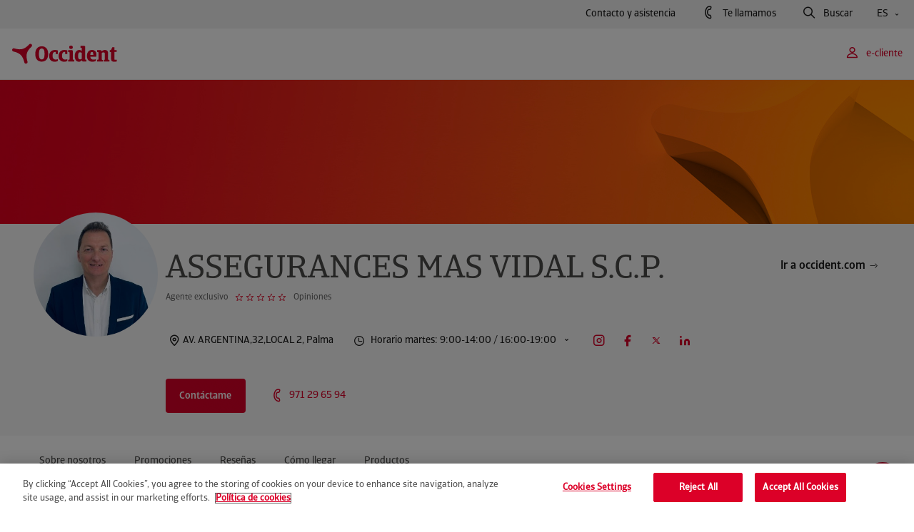

--- FILE ---
content_type: text/html; charset=UTF-8
request_url: https://www.occident.com/agente/assegurancesmasvidal
body_size: 19366
content:
<!DOCTYPE html>
		<html lang="es">
			<head>
    <meta charset="utf-8">	
	<meta http-equiv="X-UA-Compatible" content="IE=edge">
	<meta name="viewport" content="width=device-width, initial-scale=1.0">
	<link rel="icon" href="/public/occident/icon/favicon.ico">
	<title>ASSEGURANCES MAS VIDAL S.C.P. - Agente de seguros en Palma</title>
		<meta name="description" content="Bienvenido a la página de ASSEGURANCES MAS VIDAL S.C.P., agente de Occident en Palma. ¿Quieres contactar conmigo?">
		<meta name="robots" content="index, follow">
		<link rel="canonical" href="https://www.occident.com/agente/assegurancesmasvidal" />
	<meta property="og:type" content="website">
    <meta property="og:title" content="ASSEGURANCES MAS VIDAL S.C.P. - Agente de seguros en Palma">
    <meta property="og:description" content="Bienvenido a la página de ASSEGURANCES MAS VIDAL S.C.P., agente de Occident en Palma. ¿Quieres contactar conmigo?">
    <meta property="og:url" content="https://www.occident.com/agente/assegurancesmasvidal">
    <meta property="og:image" content="https://www.occident.com/public/occident/datagentes/img/83346.jpg">
    <meta name="twitter:card" content="summary">
    <meta name="twitter:site" content="@occidentseguros">
  	<meta name="twitter:title" content="ASSEGURANCES MAS VIDAL S.C.P. - Agente de seguros en Palma">
    <meta name="twitter:description" content="Bienvenido a la página de ASSEGURANCES MAS VIDAL S.C.P., agente de Occident en Palma. ¿Quieres contactar conmigo?">
    <meta name="twitter:image" content="https://www.occident.com/public/occident/datagentes/img/83346.jpg">
		<script type="application/ld+json">
		{
			"@context": "https://schema.org",
    		"@type": "LocalBusiness",
    		"name": "ASSEGURANCES MAS VIDAL S.C.P.",
    		"image": "https://www.occident.com/public/occident/datagentes/img/83346.jpg",
    		"@id": "https://www.occident.com/agente/assegurancesmasvidal",
    		"url": "https://www.occident.com/agente/assegurancesmasvidal",
    		"telephone": "971296594",
    		"address": {
        		"@type": "PostalAddress",
        		"streetAddress": "AV. ARGENTINA,32,LOCAL 2",
        		"addressLocality": "Palma",
        		"postalCode": "07011",
        		"addressCountry": "ESP"
    		},
    		"sameAs": [
				"https://www.youtube.com/@occidentseguros_", 
				"https://www.instagram.com/occidentseguros/", 
				"https://www.linkedin.com/company/occidentseguros/",
				"https://twitter.com/OccidentSeguros",
				"https://www.facebook.com/OccidentSeguros"
			]
		}
		</script>
		
	<link rel="stylesheet" href="/public/occident/css/icomoon-style.css?v=1.1" media="all" />
	<link rel="stylesheet" href="/public/occident/css/swiper-bundle.min.css?v=1.1" media="all" />
	<link rel="stylesheet" href="/public/occident/css/style.css?v=1.1">
	
	<script type="text/javascript" src="https://code.jquery.com/jquery-3.6.4.min.js"></script>
	<script type="text/javascript" src="/public/occident/js/scripts/jquery.validate.min.js?v=1.1"></script>
	<script type="text/javascript" src="/public/occident/js/scripts/micromodal.min.js?v=1.1"></script>
	<script type="text/javascript" src="/public/occident/js/scripts/swiper-bundle.min.js?v=1.1"></script>	
	<script type="text/javascript" src="/public/occident/js/occidentUtils.js?v=1.1"></script>
	<script type="text/javascript" src="/public/occident/js/occidentForms.js?v=1.1"></script>	
	<script type="text/javascript" src="/public/occident/js/markerclusterer.js?v=1.1"></script>
	<script type="text/javascript" src="/public/occident/js/main.js?v=1.1"></script>	
	<script src="https://www.google.com/recaptcha/api.js?hl=es&onload=callBackCaptchaOCC&render=explicit"></script>
	    <script>
	        (function(w,d,s,l,i){
	        	w[l]=w[l]||[];
	        	w[l].push({'gtm.start':new Date().getTime(),event:'gtm.js'});
	        	var f=d.getElementsByTagName(s)[0],j=d.createElement(s),dl=l!='dataLayer'?'&l='+l:'';
	        	j.async=true;
	        	j.src='https://www.googletagmanager.com/gtm.js?id='+i+dl;
	        	f.parentNode.insertBefore(j,f);
	       	})(window,document,'script','dataLayer','GTM-TLBMK85');
	    </script>
	<script type="application/ld+json">
	{
		"@context": "https://schema.org",
		"@type": "Organization",
		"name": "Occident",
		"url": "https://www.occident.com/",
		"logo": "https://www.occident.com/public/occident/_assets/logo/logo_occident.svg",
		"sameAs": [
			"https://www.facebook.com/OccidentSeguros",
			"https://www.instagram.com/occidentseguros/",
			"https://twitter.com/OccidentSeguros",
			"https://www.linkedin.com/company/occidentseguros/",
			"https://www.youtube.com/@occidentseguros_"
		]
	}
	</script>
	<script type="application/ld+json">
	{
		"@context": "https://schema.org/",
		"@type": "WebSite",
		"name": "Occident",
		"url": "https://www.occident.com/"
	}
	</script>
<script type="text/javascript">(function(){ if (typeof(___zen) === "undefined") {setTimeout(arguments.callee, 50); return; }___zen.hic("__ZEHIC5801", 1768944985, 3, 15, 250); })()</script><script type="text/javascript" async="async" src="/__zenedge/assets/hic.js?v=1674207422"></script></head>
			
			<body><a href="#main" class="skiplink">null</a>
	<div class="c-header">
	
		
		
		<div class="c-header__top-bar u-d-none u-d-lg-flex">
			<div class="o-container-fluid">
			
				<div class="c-header__top-bar-left">
					<ul class="u-d-flex">
					</ul>
				</div>
				
				<div class="c-header__top-bar-right">
					<a href="https://www.occident.com/contacto" class="c-header-reg-btn c-header-reg-btn--text-ghost  c-header-reg-btn--small-reg   o-ml--4">
						Contacto y asistencia
					</a>
					<button
						class="c-header-reg-btn c-header-reg-btn--text-ghost  c-header-reg-btn--small-reg   js-call-modal-trigger o-ml--4 has-icon set_thanks"
						data-micromodal-trigger="modal-call-me"
						aria-label="Te llamamos, abre un formulario en una ventana emergente">
						<i class="c-header-reg-btn__icon prev-icon icon-phone has-text" aria-hidden="true"></i>
						Te llamamos
					</button>
					<button
						class="c-header-reg-btn c-header-reg-btn--text-ghost  c-header-reg-btn--small-reg   js-search-modal-trigger o-ml--4 has-icon"
						data-micromodal-trigger="modal-search" aria-label="Buscar, abre un formulario en una ventana emergente">
						<i class="c-header-reg-btn__icon prev-icon icon-lupa has-text" aria-hidden="true"></i>
						Buscar
					</button>
					<div class="c-links-dropdown js-links-dropdown o-ml--4">
						<div class="c-links-dropdown__toggle">
							<button
								class="c-header-reg-btn c-header-reg-btn--text-ghost c-header-reg-btn--small-reg has-arrow">
								ES
								<i class="c-header-reg-btn__arrow next-icon icon-chevron-small-down" aria-hidden="true"></i>
							</button>
						</div>
						<div class="c-links-dropdown__body">
							<ul>
								
									<li class="lang-link-mobile-ca">
										<a href="https://www.occident.com/ca/"
											class="c-header-reg-btn c-header-reg-btn--text-ghost c-header-reg-btn--small-reg">
											Català
										</a>
									</li>
								
									<li class="lang-link-mobile-eu">
										<a href="https://www.occident.com/eu/"
											class="c-header-reg-btn c-header-reg-btn--text-ghost c-header-reg-btn--small-reg">
											Euskara
										</a>
									</li>
								
									<li class="lang-link-mobile-en">
										<a href="https://www.occident.com/en/"
											class="c-header-reg-btn c-header-reg-btn--text-ghost c-header-reg-btn--small-reg">
											English
										</a>
									</li>
								
							</ul>
						</div>
					</div>
				</div>
			</div>
		</div>
		
		<div class="c-header__main-bar u-d-none u-d-lg-flex">
			<div class="o-container-fluid">
				<nav role="navigation" aria-expanded="true" class="c-header__nav-menu">
					<ul class="u-d-flex u-align-items-center">
						<li class="nav-list-home-item">
							<a href="https://www.occident.com" class="c-logo img-container">
								<img src="/public/occident/_assets/logo/logo_occident.svg" alt="null">
							</a>	
						</li>
					</ul>
				</nav>
				<div class="js-main-header-menu-right u-d-flex u-align-items-center">
					<button class="c-header-reg-btn c-header-reg-btn--text-red c-header-reg-btn--small-reg js-login-trigger o-ml--2 o-ml-lg--3 has-icon" aria-label="e-cliente, null" data-micromodal-trigger="modal-e-clients">
						<i class="c-header-reg-btn__icon prev-icon icon-user has-text" aria-hidden="true"></i>
						e-cliente
					</button>
				</div>
			</div>
		</div>
		
		 
		<div class="c-header-mobile u-d-flex u-d-lg-none" aria-hidden="true">
			<div class="c-header-mobile__top">
				<div class="o-container u-d-flex u-justify-content-between u-align-items-center">
					<div class="c-logo img-container c-header-mobile__top-logo-container">
						<a href="https://www.occident.com">
							<img src="/public/occident/_assets/logo/logo_occident.svg" alt='null'>
						</a>
					</div>
					<div class="u-d-flex">
						<a href="#" class="header-mobile-top-btn js-mobile-user-menu-toggle-open"
							data-micromodal-open="modal-e-clients">
							<i class="icon-user" aria-hidden="true"></i>
						</a>
						<a href="#" class="header-mobile-top-btn js-mobile-search-menu-toggle-open"
							data-micromodal-open="modal-search">
							<i class="icon-search" aria-hidden="true"></i>
						</a>
						<a href="#" class="header-mobile-top-btn js-mobile-main-menu-toggle-open">
							<i class="icon-menu" aria-hidden="true"></i>
						</a>
					</div>
				</div>
			</div>
			<div class="c-header-mobile__main-menu">
				<div class="c-header-mobile__main-menu-top">
					<div class="o-container u-d-flex u-justify-content-between u-align-items-center">
						<a href="https://www.occident.com" class="c-logo img-container ">
							<img src="/public/occident/_assets/logo/logo_occident.svg" alt='null'>
						</a>
						<div class="u-d-flex">
							<a href="#" class="header-mobile-top-btn js-mobile-main-menu-toggle-open">
								<i class="icon-close" aria-hidden="true"></i>
							</a>
						</div>
					</div>
				</div>
				<div class="c-header-mobile__main-menu-body">
					<div class="c-header-mobile__main-menu-body-page active" data-level="0" data-id="root">
					</div>	
				</div>
			</div>
		</div>
	</div><div id="main">
				
					<div class="c-header-agente" data-layer-ready="" data-layer-agent="83346">
							
						
						    <div class="c-header-agente__hero">
						        <img src="https://www.occident.com/img/es/o/2000102095174/img_cabecera-agentes.jpg" alt="" aria-hidden="true" class="u-w--100">
						    </div>
					    
					
					    <div class="c-header-agente__content">
					        <div class="c-header-agente__info o-container">
								
								
							        <div class="c-header-agente__img">
										<img src="/public/occident/datagentes/img/83346.jpg" alt="ASSEGURANCES MAS VIDAL S.C.P." aria-hidden="true">
							        </div>
						        
					
					            <div class="c-header-agente__box">
					                <h1 class="c-header-agente__name e-heading-display--s o-mb--1">ASSEGURANCES MAS VIDAL S.C.P.</h1>
					                <div class="c-header-agente__link">
					                    <a href="https://www.occident.com" class="c-btn c-btn--text-ghost c-btn--small-reg">
					                        <div class="c-btn__inner">
					                            <span class="c-btn__text u-text-center">Ir a occident.com</span>
					                            <i class="c-btn__icon next-icon icon-link" aria-hidden="true"></i>
					                        </div>
					                    </a>
					                </div>
					
					                <div class="c-header-agente__details">
					                    <p class="e-text-body--mid--s e-text-gray-6">Agente exclusivo</p>
					                    
					                    <div id="agent-rating-container" class="c-header-agente__ranking u-d-flex u-align-items-center o-ml--1">
					                        <a id="total-reviews" href="#anchor_resenas" class="c-header-agente__opinions e-text-gray-6 e-text-body--mid--s js-smooth-scroll-trigger"></a>
					                    </div>
					                    
					                </div>
					
					                <div class="c-header-agente__address">
					                    <a href="#anchor_como-llegar" class="c-header-agente__address-text">
					                        <i class="e-icon icon-map-pin  " aria-hidden="true"></i>
					                        <p>AV. ARGENTINA,32,LOCAL 2, Palma</p>
					                    </a>
					                    
					                    <div class="c-dropdown-tooltips c-links-dropdown js-links-dropdown">
					                    
					                        <div class="c-links-dropdown__toggle">
					                            <button class="c-btn c-btn--text-ghost c-btn--small-reg">
					                                <div id="schedule-default-selected" class="c-btn__inner">		
					                                	
					                                </div>
					                            </button>
					                        </div>
					                        
					                        <div class="c-links-dropdown__body">
					                            <ul id="schedule-dropdown-elements">			
					                           		
					                            </ul>
					                        </div>
					                        
					                    </div>
					
					                    <div class="c-header-agente__icons">
					                        <a href="https://www.instagram.com/occidentseguros/" target="_blank" aria-label="Instagram null"> <i class="e-icon icon-instagram  " aria-hidden="true"></i> </a>
					                        <a href="https://www.facebook.com/occidentassegurancesmasvidal/" target="_blank" aria-label="Facebook null"> <i class="e-icon icon-facebook  " aria-hidden="true"></i> </a>
					                        <a href="https://twitter.com/OccidentSeguros" target="_blank" aria-label="Twitter null"> <i class="e-icon icon-twitter  " aria-hidden="true"></i> </a>
					                        <a href="https://www.linkedin.com/company/occidentseguros/" target="_blank" aria-label="LinkedIn null"> <i class="e-icon icon-linkedin  " aria-hidden="true"></i> </a>
					                    </div>
					
					                </div>
					                <div class="c-header-agente__buttons">
					                    <button class="c-btn c-btn--red c-btn--medium " data-micromodal-trigger="modal-gen-form" id="agentButton" aria-label='Contáctame, abre un formulario en una ventana emergente'>
					                        <div class="c-btn__inner">
					                            <span class="c-btn__text u-text-center">Contáctame</span>
					                        </div>
					                    </button>
					                    <div class="c-header-agente__list">
					                        <ul>
					                        
					                            <li>
					                                <a id="tel_header_agent" href='tel:+34971296594'>
					                                    <i class="e-icon icon-phone" aria-hidden="true"></i>
					                                    <p>971 29 65 94</p>
					                                </a>
					                            </li>
					                            
					                            
					                        </ul>
					                    </div>
					                </div>
					            </div>
					        </div>
					    </div>
					</div>
					
			    	<div class="anchors__container">
					    <div class="anchors js-anchors-menu">
					        <div id="anchor_region" class="o-container u-d-flex u-align-items-center u-h--100">
					        </div>
					        <div class="anchors__floating-menu">
					            <div aria-live="polite" class="anchors__visually-hidden">El menú principal está ahora oculto, navegación disponible en el menú de anclajes fijo.</div>
					            <div class="o-container-fluid">
					                <div class="anchors__nav-menu">
					                    <ul id="nav_anchor_region" class=" u-d-flex u-align-items-center ">
					                        <li class="anchors__nav-item logo-item">
					                            <a href="/" class="c-logo img-container ">
					                                <img src="/public/occident/_assets/logo/logo_occident.svg" alt="Logo de Occident. Vuelve a la página de incio">
					                            </a>
					                        </li>
					                    </ul>
					                </div>
					                <div class="u-d-flex u-align-items-center"></div>
					            </div>
					        </div>
					    </div>
				    </div>
					
					
					<section class="o-module o-mb-md--0" data-anchor="Sobre nosotros" id="anchor_sobre-nosotros">
					    <div class="o-container c-text-image c-text-image--dropdown">
					        <div class="o-row c-text-image__row u-justify-content-between">
					            <div class="e-text-gray-7 o-col-lg-6 o-mb-md--4 o-mb--5">
					                <h2 class="e-heading-display--m o-mb--3">Tu agente de seguros en Palma</h2>
					                <div class="c-text-image__content close">
					                    <p class="e-text-body--mid--l o-mb--2">
					                    	
					                    		 <p>En Assegurances Mas Vidal contamos con un equipo profesional dedicado exclusivamente&nbsp;al servicio y asesoramiento de seguros y productos financieros a nuestros clientes, tanto particulares como empresas.</p>

					                    	
					                    	
					                    		 <ul>
<li>Coche</li>
<li>Hogar</li>
<li>Salud</li>
<li>Vida</li>
<li>Ahorro</li>
<li>Comercio</li>
<li>PYME</li>
<li>etc</li>
</ul>
<p>&nbsp;</p>
<p>Nuestro compromiso es la calidad en nuestro servicio personalizado y cercano con nuestros clientes.</p>
<p>&nbsp;</p>
<p>Gabriel Mas Tur, agente exclusivo de Occident en Palma de Mallorca desde 1990 asesorando en seguros y productos financieros.</p>
<p>&nbsp;</p>
					                    	
					                    </p>
					                </div>
					                <button class="c-btn c-btn--text-red c-btn--big-med">
					                    <div class="c-btn__inner">
					                        <span class="c-btn__text openText">Ver más</span>
					                        <span class="c-btn__text closeText">Ver menos</span>
					                        <i class="c-btn__icon next-icon icon-flecha-abajo" aria-hidden="true"></i>
					                    </div>
					                </button>
					            </div>
					            
					            
						            <div class="o-col-lg-5 c-text-image__img">
						                <img src="https://www.occident.com/img/es/o/2000102096463/img_imagen-agentes.jpg" alt="" aria-hidden="true">
						            </div>
					            
					        </div>
					    </div>
					</section>
					
						
	<section class="o-module o-mt--5 o-mt-md--7 "  > 
	    <div class="o-container">
	        
	        
	
	        

	        
	        
	
	        <div class="o-row">
	        
	            <div class="o-col-md-4 c-features__col">
	               <div class="o-mt--0 o-mt-md--5">
	                    <div class="info-icon u-d-flex u-flex-md-column u-align-items-start">
	                        <div class="info-icon__icon o-mb-md--1 o-mb--0">
	                            <i class="e-icon icon-generico_avatar2  " aria-hidden="true"></i>    </div>
	                        <div class="info-icon__details o-pl-sm--1">
	                            <h3 class="e-text-headline--m info-icon__title">A medida</h3>
	                            <p class="info-icon__description e-text-body--mid--l">Seguros de hogar, coche, vida… Encontramos la solución que mejor se adapta a ti.</p>
	                        </div>
	                    </div>
	               </div> 
	            </div>
           
	            <div class="o-col-md-4 c-features__col">
	               <div class="o-mt--0 o-mt-md--5">
	                    <div class="info-icon u-d-flex u-flex-md-column u-align-items-start">
	                        <div class="info-icon__icon o-mb-md--1 o-mb--0">
	                            <i class="e-icon icon-generico_dar_la_mano  " aria-hidden="true"></i>    </div>
	                        <div class="info-icon__details o-pl-sm--1">
	                            <h3 class="e-text-headline--m info-icon__title">Te ayudamos</h3>
	                            <p class="info-icon__description e-text-body--mid--l">Te acompañamos y damos soporte siempre que lo necesites, también en un siniestro.</p>
	                        </div>
	                    </div>
	               </div> 
	            </div>
           
	            <div class="o-col-md-4 c-features__col">
	               <div class="o-mt--0 o-mt-md--5">
	                    <div class="info-icon u-d-flex u-flex-md-column u-align-items-start">
	                        <div class="info-icon__icon o-mb-md--1 o-mb--0">
	                            <i class="e-icon icon-generico_ordenador_movil  " aria-hidden="true"></i>    </div>
	                        <div class="info-icon__details o-pl-sm--1">
	                            <h3 class="e-text-headline--m info-icon__title">Tú decides</h3>
	                            <p class="info-icon__description e-text-body--mid--l">Por teléfono, en nuestra oficina o por email. Tú decides cómo quieres que te atendamos.</p>
	                        </div>
	                    </div>
	               </div> 
	            </div>
           
	        </div>
	
	    </div>
	</section>
	
					
					
					
					<section class="o-module" 
						data-anchor="Promociones" id="anchor_promociones">
					    <div class="o-container">
					        <div class="o-row">
					            <h2 class="e-heading-display--m o-col-md-8 e-text-gray-7 o-mb--2 o-mb-md--3">Nuestras promociones</h2>
					        </div>
					        
					        <div id="featured-agent-promotions" class="o-row featured-promotions">
					            	

		<div class="o-col-md-6 ">
		    <a href="https://www.occident.com/landing/corp/campania-anuncio-2026" class="c-card c-card--product c-card--animation c-card--bg-image c-card--vertical">
		    
		        <div class="c-card__img-box">
		            <img src="https://www.occident.com/img/es/o/1485598581553/banner_home_campanya.jpg" alt="Campaña Occident 2026" class="c-card__img">
		        </div>
		        
		        <div class="c-card__details">
		        
		            <div class="c-card__text">
		                <h3 class="c-card__title o-mb--1">
		                	Cuando estás bien asegurado, prefieres vivir la vida así
		                	
                    	</h3>
		                <p class="c-card__date o-mb--1">Occident a por todo, todo y todo</p>
		            </div>
		            
		            <div class="c-card__link">
						<button class="c-btn c-btn--text-white bg-image">
						    <div class="c-btn__inner">
					            <span class="c-btn__text u-text-center">Más información</span>
					            <i class="c-btn__icon next-icon icon-link"></i>
						    </div>
						</button>
		            </div>
		        </div>
		    </a>
		</div>
					            
					            	

		<div class="o-col-md-6 ">
		    <a href="https://www.occident.com/ofertas/tu-salud-digital/assegurancesmasvidal" class="c-card c-card--product c-card--animation c-card--bg-image c-card--vertical">
		    
		        <div class="c-card__img-box">
		            <img src="https://www.occident.com/img/es/o/2000102096568/img_banner_tu_salud_digital_oferta.jpg" alt="tu salud digital" class="c-card__img">
		        </div>
		        
		        <div class="c-card__details">
		        
		            <div class="c-card__text">
		                <h3 class="c-card__title o-mb--1">
		                	Tu salud digital
		                	
                    	</h3>
		                <p class="c-card__date o-mb--1">Incorporamos nuevas especialidades para videoconsultas médicas.</p>
		            </div>
		            
		            <div class="c-card__link">
						<button class="c-btn c-btn--text-white bg-image">
						    <div class="c-btn__inner">
					            <span class="c-btn__text u-text-center">Más información</span>
					            <i class="c-btn__icon next-icon icon-link"></i>
						    </div>
						</button>
		            </div>
		        </div>
		    </a>
		</div>
					            
					            	

		<div class="o-col-md-6 ">
		    <a href="https://www.occident.com/ofertas/seguros-viaje/internacional/assegurancesmasvidal" class="c-card c-card--product c-card--animation c-card--bg-image c-card--vertical">
		    
		        <div class="c-card__img-box">
		            <img src="https://www.occident.com/img/es/o/2000102095417/nuevo_viajes.png" alt="Familia paseando por un aeropuerto" class="c-card__img">
		        </div>
		        
		        <div class="c-card__details">
		        
		            <div class="c-card__text">
		                <h3 class="c-card__title o-mb--1">
		                	Seguro de viaje
		                	
                    	</h3>
		                <p class="c-card__date o-mb--1">Adaptado a las características de tu viaje</p>
		            </div>
		            
		            <div class="c-card__link">
						<button class="c-btn c-btn--text-white bg-image">
						    <div class="c-btn__inner">
					            <span class="c-btn__text u-text-center">Más información</span>
					            <i class="c-btn__icon next-icon icon-link"></i>
						    </div>
						</button>
		            </div>
		        </div>
		    </a>
		</div>
					            
					            	

		<div class="o-col-md-6 ">
		    <a href="https://www.occident.com/ofertas/plan-pensiones-autonomos/assegurancesmasvidal" class="c-card c-card--product c-card--animation c-card--bg-image c-card--vertical">
		    
		        <div class="c-card__img-box">
		            <img src="https://www.occident.com/img/es/o/2000102095473/banner_home_pensiones_autonomos.png" alt="Seguros planes de pensiones occident" class="c-card__img">
		        </div>
		        
		        <div class="c-card__details">
		        
		            <div class="c-card__text">
		                <h3 class="c-card__title o-mb--1">
		                	Plan de pensiones para autónomos
		                	
                    	</h3>
		                <p class="c-card__date o-mb--1">Ahorro extra para tu jubilación</p>
		            </div>
		            
		            <div class="c-card__link">
						<button class="c-btn c-btn--text-white bg-image">
						    <div class="c-btn__inner">
					            <span class="c-btn__text u-text-center">Más información</span>
					            <i class="c-btn__icon next-icon icon-link"></i>
						    </div>
						</button>
		            </div>
		        </div>
		    </a>
		</div>
					            
					        </div>
					        
					        
					        
					      	 	<div id="all-promotions" class="o-row featured-promotions featured-promotions--all">
						            
						            	

		<div class="o-col-md-6 ">
		    <a href="https://www.occident.com/ofertas/renting-empresas/assegurancesmasvidal" class="c-card c-card--product c-card--animation c-card--bg-image c-card--vertical">
		    
		        <div class="c-card__img-box">
		            <img src="https://www.occident.com/img/es/o/2000102096583/seguro_renting-empresas_banner.jpg" alt="renting para empresas" class="c-card__img">
		        </div>
		        
		        <div class="c-card__details">
		        
		            <div class="c-card__text">
		                <h3 class="c-card__title o-mb--1">
		                	Renting empresas
		                	
                    	</h3>
		                <p class="c-card__date o-mb--1">Aprovéchate de una fiscalidad beneficiosa.</p>
		            </div>
		            
		            <div class="c-card__link">
						<button class="c-btn c-btn--text-white bg-image">
						    <div class="c-btn__inner">
					            <span class="c-btn__text u-text-center">Más información</span>
					            <i class="c-btn__icon next-icon icon-link"></i>
						    </div>
						</button>
		            </div>
		        </div>
		    </a>
		</div>
						            
						        </div>
					        
						        <div class="featured-promotions__bottom-button o-mt--3 o-mb--3 u-d-flex u-justify-content-center">
						            <button class="c-btn c-btn--text-red c-btn--big-med ">
						                <div class="c-btn__inner">
						                    <span class="c-btn__text openText">Ver todas</span>
						                    <span class="c-btn__text closeText">Ver menos</span>
						                    <i class="c-btn__icon next-icon icon-flecha-abajo" aria-hidden="true"></i>
						                </div>
						            </button>
						        </div>
					        
					    </div>
					</section>
					
					
					<section hidden="" class="o-module review-carousel-container" 
						data-anchor="Reseñas" id="anchor_resenas">
					    <div class="o-container">
					        <h2 class="e-heading-display--m e-text-gray-7 o-mb--2">Lo que más valoran nuestros clientes</h2>
					    </div>
					    
					    <div class="c-slider-reviews">
					        <div class="swiper mySwiperReviews">
					            <div id="reviews-container" class="swiper-wrapper u-h--100"></div>
					            <div class="swiper-pagination"></div>
					        </div>
					    </div>
					    
					</section>
					
					
					<section class="o-module" data-anchor="Cómo llegar" id="anchor_como-llegar">
					    <div class="o-container">
					        <div class="c-map-list">
					            
					            <h2 class="e-heading-display--m e-text-gray-7 o-mb--2">Ven a visitarnos</h2>
					            <div class="c-map-list__box o-mb--2 o-mb-md--0">
					                <div class="c-map-list__map">
					                    <iframe src="https://www.google.com/maps/embed/v1/place?key=AIzaSyBDebSlZPi82FSBSYLs4C0LfSbjDbPJ0AU&q=39.5764500,2.6410300" style="border:0;" allowfullscreen="" aria-hidden="false" tabindex="0"
					                        width="100%" height="100%" frameborder="0">
					                    </iframe>
					                </div>
					            </div>
					            
					            
					        </div>
					    </div>
					</section>
					<section class="o-module contracted-products o-mt-md--0" 
						data-anchor="Productos" id="anchor_productos">
					    
					    <div class="o-container">
					    
					    	
						        <div class="o-row u-justify-content-between u-align-items-end">
						            <h2 class="e-heading-display--m o-col-md-8 e-text-gray-7 o-mb--2 o-mb-md--3">Productos que comercializa este agente</h2>
						        </div>
					        
					        
					        <div class="o-row">
				    			
				    				<div class="o-col-md-6 o-col-lg-4 o-mb-md--3 o-mb--2">
					    				
<div class="c-card c-card--product c-card--animation c-card--icon c-card--vertical c-card--blue">
			<div class="c-card__icon"><i class='e-icon icon-automovil_todo_riesgo_con_franquicia'></i></div>
			<div class="c-card__details">
			    <div class="c-card__text">
			    	
			    		<div class="c-card__tag c-tag o-mb--1">El más contratado</div>
			    	
			    	
			        	<h3 class="c-card__title o-mb--1">
			        		
			                    <a href="https://www.occident.com/sgi/seguros-coche/todo-riesgo-franquicia">
			                        Seguro de coche todo riesgo con franquicia
			                    </a> 
                 			
			        	</h3>
			        
			        
			        	 <p>Prima ajustada sin renunciar a ninguna cobertura.</p>
<ul>
<li>Da&ntilde;os propios.</li>
<li>Asistencia ampliada.</li>
</ul>
			        
			    </div>
			    
			    <div class="c-card__link">
			    
			    	
				        <a href="https://www.occident.com/calcular-seguro-coche" class="c-btn c-btn--red c-btn--small search-result">
		                    <div class="c-btn__inner">
		                            <span class="c-btn__text u-text-center">Calcula tu precio</span>
		                    </div>
		                </a>
	                
	                
	                
		                <a href="https://www.occident.com/sgi/seguros-coche/todo-riesgo-franquicia" class="c-btn c-btn--text-red icon text-link">
		                    <div class="c-btn__inner">
		                    	<span class="c-btn__text u-text-center">Ver seguro</span>
		                    	<i class="c-btn__icon next-icon icon-link"></i>
		                    </div>
		                </a>
	                
			    </div>
			</div>
		</div>
									</div>
				    			
				    				<div class="o-col-md-6 o-col-lg-4 o-mb-md--3 o-mb--2">
					    				
<div class="c-card c-card--product c-card--animation c-card--icon c-card--vertical c-card--magenta">
			<div class="c-card__icon"><i class='e-icon icon-seguro_hogar'></i></div>
			<div class="c-card__details">
			    <div class="c-card__text">
			    	
			    		<div class="c-card__tag c-tag o-mb--1">El más contratado</div>
			    	
			    	
			        	<h3 class="c-card__title o-mb--1">
			        		
			                    <a href="https://www.occident.com/sgi/seguros-hogar/multirriesgo-hogar">
			                        Seguro Hogar
			                    </a> 
                 			
			        	</h3>
			        
			        
			        	 <p>Tu casa es &uacute;nica y especial, por eso te ofrecemos una protecci&oacute;n a medida.</p>
<ul>
<li>Asistencia 24 horas y servicios urgentes.</li>
<li>Servicio Bricohogar incluido.&nbsp;</li>
</ul>
			        
			    </div>
			    
			    <div class="c-card__link">
			    
			    	
				        <a href="https://www.occident.com/calcular-seguro-hogar" class="c-btn c-btn--red c-btn--small search-result">
		                    <div class="c-btn__inner">
		                            <span class="c-btn__text u-text-center">Calcula tu precio</span>
		                    </div>
		                </a>
	                
	                
	                
		                <a href="https://www.occident.com/sgi/seguros-hogar/multirriesgo-hogar" class="c-btn c-btn--text-red icon text-link">
		                    <div class="c-btn__inner">
		                    	<span class="c-btn__text u-text-center">Ver seguro</span>
		                    	<i class="c-btn__icon next-icon icon-link"></i>
		                    </div>
		                </a>
	                
			    </div>
			</div>
		</div>
									</div>
								
				    				<div class="o-col-md-6 o-col-lg-4 o-mb-md--3 o-mb--2">
					    				
<div class="c-card c-card--product c-card--animation c-card--icon c-card--vertical c-card--deep-red">
			<div class="c-card__icon"><i class='e-icon icon-salud_asistencia_sanitaria_particular'></i></div>
			<div class="c-card__details">
			    <div class="c-card__text">
			    	
			    	
			        	<h3 class="c-card__title o-mb--1">
			        		
			                    <a href="https://www.occident.com/sgi/seguros-salud/asistencia-sanitaria-copago">
			                        Seguro Salud asistencia sanitaria
			                    </a> 
                 			
			        	</h3>
			        
			        
			        	 <p>Elige la opci&oacute;n de copago que m&aacute;s te interese y accede a la mejor medicina privada.</p>
<ul>
<li>Cerca de 50.000 profesionales y centros m&eacute;dicos.</li>
<li>Conserva tu pediatra y ginec&oacute;logo.</li>
</ul>
			        
			    </div>
			    
			    <div class="c-card__link">
			    
			    	
				        <a href="https://www.occident.com/calcular-seguro-salud" class="c-btn c-btn--red c-btn--small search-result">
		                    <div class="c-btn__inner">
		                            <span class="c-btn__text u-text-center">Calcula tu precio</span>
		                    </div>
		                </a>
	                
	                
	                
		                <a href="https://www.occident.com/sgi/seguros-salud/asistencia-sanitaria-copago" class="c-btn c-btn--text-red icon text-link">
		                    <div class="c-btn__inner">
		                    	<span class="c-btn__text u-text-center">Ver seguro</span>
		                    	<i class="c-btn__icon next-icon icon-link"></i>
		                    </div>
		                </a>
	                
			    </div>
			</div>
		</div>
									</div>
								
					    			<div class="o-col-md-6 o-col-lg-4 o-mb-md--3 o-mb--2">
					    				
<div class="c-card c-card--product c-card--animation c-card--icon c-card--vertical c-card--magenta">
			<div class="c-card__icon"><i class='e-icon icon-seguro_mascotas'></i></div>
			<div class="c-card__details">
			    <div class="c-card__text">
			    	
			    	
			        	<h3 class="c-card__title o-mb--1">
			        		
			                    <a href="https://www.occident.com/sgi/seguro-mascotas">
			                        Seguro Mascotas
			                    </a> 
                 			
			        	</h3>
			        
			        
			        	 <p>El seguro veterinario m&aacute;s completo para tu mascota.</p>
<ul>
<li>Cuadro veterinario y red de residencias.</li>
<li>Responsabilidad civil.</li>
</ul>
			        
			    </div>
			    
			    <div class="c-card__link">
			    
			    	
				        <a href="https://www.occident.com/calcular-precio-seguro-mascotas" class="c-btn c-btn--red c-btn--small search-result">
		                    <div class="c-btn__inner">
		                            <span class="c-btn__text u-text-center">Calcula tu precio</span>
		                    </div>
		                </a>
	                
	                
	                
		                <a href="https://www.occident.com/sgi/seguro-mascotas" class="c-btn c-btn--text-red icon text-link">
		                    <div class="c-btn__inner">
		                    	<span class="c-btn__text u-text-center">Ver seguro</span>
		                    	<i class="c-btn__icon next-icon icon-link"></i>
		                    </div>
		                </a>
	                
			    </div>
			</div>
		</div>
									</div>
								
					    			<div class="o-col-md-6 o-col-lg-4 o-mb-md--3 o-mb--2">
					    				
<div class="c-card c-card--product c-card--animation c-card--icon c-card--vertical c-card--yellow">
			<div class="c-card__icon"><i class='e-icon icon-seguro_vida_temporal_particular'></i></div>
			<div class="c-card__details">
			    <div class="c-card__text">
			    	
			    	
			        	<h3 class="c-card__title o-mb--1">
			        		
			                    <a href="https://www.occident.com/sgi/seguros-vida/temporal">
			                        Seguro Vida temporal
			                    </a> 
                 			
			        	</h3>
			        
			        
			        	 <p>El respaldo econ&oacute;mico necesario frente a un imprevisto.</p>
<ul>
<li>Fallecimiento e invalidez.</li>
<li>Adelanto de capital por enfermedad grave.</li>
</ul>
			        
			    </div>
			    
			    <div class="c-card__link">
			    
			    	
	                
	                
		                <a href="https://www.occident.com/sgi/seguros-vida/temporal" class="c-btn c-btn--text-red icon text-link">
		                    <div class="c-btn__inner">
		                    	<span class="c-btn__text u-text-center">Ver seguro</span>
		                    	<i class="c-btn__icon next-icon icon-link"></i>
		                    </div>
		                </a>
	                
			    </div>
			</div>
		</div>
									</div>
								
					    			<div class="o-col-md-6 o-col-lg-4 o-mb-md--3 o-mb--2">
					    				
<div class="c-card c-card--product c-card--animation c-card--icon c-card--vertical c-card--green">
			<div class="c-card__icon"><i class='e-icon icon-seguro_ahorro_capital'></i></div>
			<div class="c-card__details">
			    <div class="c-card__text">
			    	
			    	
			        	<h3 class="c-card__title o-mb--1">
			        		
			                    <a href="https://www.occident.com/sgi/seguros-vida-ahorro/capital">
			                        Seguro Ahorro capital
			                    </a> 
                 			
			        	</h3>
			        
			        
			        	 <p>El rendimiento m&aacute;s r&aacute;pido para tus ahorros.</p>
<ul>
<li>Obt&eacute;n una rentabilidad garantizada a corto y medio plazo.</li>
<li>Disp&oacute;n libremente de tu dinero a partir del noveno mes.</li>
</ul>
			        
			    </div>
			    
			    <div class="c-card__link">
			    
			    	
	                
	                
		                <a href="https://www.occident.com/sgi/seguros-vida-ahorro/capital" class="c-btn c-btn--text-red icon text-link">
		                    <div class="c-btn__inner">
		                    	<span class="c-btn__text u-text-center">Ver seguro</span>
		                    	<i class="c-btn__icon next-icon icon-link"></i>
		                    </div>
		                </a>
	                
			    </div>
			</div>
		</div>
									</div>
			    				
					        </div>
					        
					        <div class="o-row">
								<div class="insurance__description e-text-body--mid--m o-col-12 e-text-gray-6 o-mt--2 o-mt-md--3">
						       		<p>¿Buscas otros productos? Descubre todos los productos que ofrecemos en <a href="https://www.occident.com">occident.com</a></p>
						   		</div>
							</div>
					        
					    </div>
					</section>		            
		    	</div>
		    	
		    	<script>
		    	    let renderShedule = function (data) {
		    	        if (data.days.length > 0) {
		    	            let defaultSelected =
		    	                '		<i class="c-btn__icon prev-icon icon-clock has-text" aria-hidden="true"></i>' +
		    	                '			<span class="c-btn__text u-text-left">' + data.current.day + ": " + data.current.schedule + '</span>' +
		    	                '		<i class="c-btn__icon next-icon icon-chevron-small-down" aria-hidden="true"></i>';
		    	            document.getElementById('schedule-default-selected').insertAdjacentHTML('afterbegin', defaultSelected);
		    	            let html = ""
		    	            data.days.forEach((day) => {
		    	                html +=
		    	                    '			<li>' +
		    	                    '				<p><span>' + day.day + '</span>' + day.schedule + '</p>' +
		    	                    '			</li>';
		    	            });
		    	            document.getElementById('schedule-dropdown-elements').insertAdjacentHTML('afterbegin', html);
		    	        }
		    	    }

		    	    let renderReviews = function (model) {
		    	        var reviewHTML = "";
		    	        if (Array.isArray(model.reviews)) {
		    	            model.reviews.forEach(review => {
		    	                reviewHTML +=
		    	                    '<div class="swiper-slide">' +
		    	                    '   <div class="c-card c-card--product c-card--animation c-card--not-image c-card--vertical">' +
		    	                    '       <div class="c-card__details">' +
		    	                    '       <div class="c-card__text">' +
		    	                    '       <p>' + review.text + '</p>' +
		    	                    '       </div>' +
		    	                    '       <div class="c-card__link">' +
		    	                    '           <div class="c-card__stars">' +
		    	                    '               <ul class="c-card__ranking u-d-flex">';
		    	                if (Array.isArray(review.rating)) {
		    	                    review.rating.forEach(rating => {
		    	                        reviewHTML += rating.star;
		    	                    });
		    	                }
		    	                reviewHTML +=
		    	                    '                   </ul>' +
		    	                    '                   <p class="c-card__name">' + review.author + '</p>' +
		    	                    '               </div>' +
		    	                    '           </div>' +
		    	                    '       </div>' +
		    	                    '   </div>' +
		    	                    '</div>';
		    	            });
		    	        }
		    	        return reviewHTML;
		    	    }

		    	    var renderData = function (referencia) {
		    	        if (referencia) {
		    	            fetch('/tokeng.txt').then((res) => {
		    	                return res;
		    	            }).then((res) => {
		    	                return res.text();
		    	            }).then((file) => {
		    	                let obj = JSON.parse(file);
		    	                token = obj.data.token;
		    	                
		    	                return fetch('https://www.occident.com/pxysvc/proxy/gmb-locations/?code=83346', {
		    	                    method: 'GET',
		    	                    headers: new Headers({
		    	                        Accept: 'application/json',
		    	                        Authorization: 'Bearer ' + token
		    	                    })
		    	                });
		    	            }).then((response) => {
		    	                return Promise.all([
		    	                    response.json()
		    	                ]);
		    	            }).then((result) => {

		    	                if (result[0].data[0]) {
		    	                    document.querySelector('.js-links-dropdown').hidden = false;
		    	                    let data = result[0].data[0];
		    	                    let literals = {
		    	                    	lunes: 		'Lunes',
		    	                    	martes: 	'Martes',
		    	                    	miercoles: 	'Miércoles',
		    	                    	jueves: 	'Jueves',
		    	                    	viernes: 	'Viernes',
		    	                    	sabado: 	'Sábado'
		    	                    };
		    	                    let days = [
		    	                        { day: 'MONDAY', 	lit: 'lunes', 		num: 1 },
		    	                        { day: 'TUESDAY', 	lit: 'martes', 		num: 2 },
		    	                        { day: 'WEDNESDAY', lit: 'miercoles', 	num: 3 },
		    	                        { day: 'THURSDAY', 	lit: 'jueves', 		num: 4 },
		    	                        { day: 'FRIDAY', 	lit: 'viernes', 	num: 5 },
		    	                        { day: 'SATURDAY', 	lit: 'sabado', 		num: 6 }
		    	                    ];
		    	                    if (data.score > 3) {
		    	                        let generalRating = Math.round(data.score);
		    	                        for (let i = 5; i > 0; i--) {
		    	                            document.getElementById('agent-rating-container').insertAdjacentHTML('afterbegin', '<i class="c-header-agente__ranking-star icon-generico_estrella '
		    	                                + (i > generalRating ? "empty" : "") + '" aria-hidden="true"></i>');
		    	                        }
		    	                    } else {
		    	                        document.getElementById('agent-rating-container').remove();
		    	                    }
		    	                    let schedule = { current: {}, days: [] };
		    	                    let today = new Date().getDay();
		    	                    days.forEach((day) => {
		    	                        let daySchedule = "";
		    	                        data.regularHours.forEach((register) => {
		    	                            if (register.openDay == day.day) daySchedule = daySchedule ?
		    	                                daySchedule + " / " + register.openTime + "-" + register.closeTime :
		    	                                register.openTime + "-" + register.closeTime;
		    	                        });
		    	                        if (daySchedule) schedule.days.push({ day: literals[day.lit], schedule: daySchedule });
		    	                        if (daySchedule && day.num == today) schedule.current = { day: 'Horario' + " " + literals[day.lit].toLowerCase(), schedule: daySchedule };
		    	                    });

		    	                    renderShedule(schedule);

		    	                    return fetch('https://www.occident.com/pxysvc/proxy/gmb-locations/' + data.id + '/reviews/?limit=50', {
		    	                        method: 'GET',
		    	                        headers: new Headers({
		    	                            Accept: 'application/json',
		    	                            Authorization: 'Bearer ' + token
		    	                        })
		    	                    });
		    	                } else {
		    	                    document.querySelector('.js-links-dropdown').remove();
		    	                    Promise.resolve({});
		    	                }
		    	            }).then((response) => {
		    	            	
		    	                if (response && response.json) {
		    	                    return Promise.all([
		    	                        response.json()
		    	                    ]);
		    	                } else {
		    	                    Promise.resolve({});
		    	                }

		    	            }).then((result) => {

		    	                if (document.getElementById('agent-rating-container') != null && Array.isArray(result) && result[0].data) {
		    	                    let reviews = result[0].data;
		    	                    let model = {};
		    	                    model.reviews = [];
		    	                    reviews.sort((a, b) => {
		    	                        return a.rating > b.rating ? -1 : a.rating === b.rating ? 0 : 1;
		    	                    });
		    	                    let cont = 0;
		    	                    reviews.forEach((review) => {
		    	                        if (review.comment && review.comment != null && review.rating > 3) {
		    	                            let stars = [];
		    	                            for (let i = 0; i < 5; i++) {
		    	                                stars.push({ star: '<i class="c-header-agente__ranking-star icon-generico_estrella ' + (i < Math.round(review.rating) ? "" : "empty") + '" aria-hidden="true"></i>' });
		    	                            }
		    	                            model.reviews.push({
		    	                                text: review.comment,
		    	                                rating: stars,
		    	                                author: review.author
		    	                            });
		    	                            cont++;
		    	                        }
		    	                    });

		    	                    if (cont > 0) {
		    	                        document.getElementById('total-reviews').textContent = 'Opiniones';
		    	                        document.querySelector('.review-carousel-container').hidden = false;
		    	                        const reviewsHTML = renderReviews(model);
		    	                        document.querySelector('#reviews-container').insertAdjacentHTML('beforeend', reviewsHTML);
		    	                    } else {
		    	                        document.querySelector('.review-carousel-container').remove();
		    	                        document.querySelectorAll('[href="#anchor_resenas"]').forEach((elem) => {
		    	                            elem.remove();
		    	                        });
		    	                    }

		    	                    function truncateReviewText() {
		    	                        var cardReviewTextDivs = document.querySelectorAll('.c-slider-reviews .c-card__text');
		    	                        cardReviewTextDivs.forEach(function (div) {
		    	                            if (div) {
		    	                                var paragraphTag = div.querySelector('p');
		    	                                if (paragraphTag) {
		    	                                    var originalReviewText = paragraphTag.getAttribute('data-original-text');
		    	                                    if (!originalReviewText) {
		    	                                        originalReviewText = paragraphTag.textContent;
		    	                                        paragraphTag.setAttribute('data-original-text', originalReviewText);
		    	                                    }
		    	                                    var screenWidth = window.innerWidth || document.documentElement.clientWidth || document.body.clientWidth;
		    	                                    var characterLimit;
		    	                                    if (screenWidth < 768) {
		    	                                        if (screenWidth >= 340 && screenWidth <= 768) {
		    	                                            characterLimit = Math.min(282 + (screenWidth - 340) / (768 - 340) * (600 - 282), 600);
		    	                                        } else {
		    	                                            characterLimit = 282;
		    	                                        }
		    	                                    } else {
		    	                                        if (screenWidth < 993) {
		    	                                            characterLimit = Math.min(100 + Math.floor((screenWidth - 768) / 3), 195);
		    	                                        } else {
		    	                                            characterLimit = Math.min(100 + Math.floor((screenWidth - 768) / 8), 195);
		    	                                        }
		    	                                    }
		    	                                    if (paragraphTag.textContent !== originalReviewText) {
		    	                                        paragraphTag.textContent = originalReviewText;
		    	                                    }
		    	                                    if (originalReviewText.length > characterLimit) {
		    	                                        var truncatedTextReview = originalReviewText.substring(0, characterLimit) + "...";
		    	                                        paragraphTag.textContent = truncatedTextReview;
		    	                                    }
		    	                                }
		    	                            }
		    	                        });
		    	                    }
		    	                    truncateReviewText();
		    	                    window.addEventListener('resize', function () {
		    	                        truncateReviewText();
		    	                    });

		    	                    var swiper = new Swiper(".mySwiperReviews", {
		    	                        slidesPerView: 1.2,
		    	                        spaceBetween: 16,
		    	                        slidesOffsetAfter: 16,
		    	                        grid: {
		    	                            rows: 1,
		    	                        },
		    	                        pagination: {
		    	                            el: ".swiper-pagination",
		    	                            clickable: true,
		    	                        },
		    	                        breakpoints: {
		    	                            992: {
		    	                                slidesPerView: 5.3,
		    	                                spaceBetween: 32,
		    	                            },
		    	                            768: {
		    	                                slidesPerView: 4.3,
		    	                                spaceBetween: 32,
		    	                            },
		    	                        },
		    	                    });
		    	                } else {
		    	                    document.querySelector('.review-carousel-container').remove();
		    	                    document.querySelectorAll('[href="#anchor_resenas"]').forEach((elem) => {
		                                elem.remove();
		                            });
		    	                }
		    	            });
		    	        }
		    	    }

		    	    var token = "";
		    	    var referencia = 83346;
		    	    renderData(referencia);
		    	    
		    	    var isPagAgent = true;
		    	    var pageThanksEsp = "https://www.occident.com/agente-thanks";
		    	    setCookie("ref","83346",false);
					
						removeCookie("loc");
					
		    	</script>
	<div class="c-call-me-modal">
		<div class="c-modal micromodal-slide" id="modal-gen-form" aria-hidden="true">
			<div class="c-modal__overlay" tabindex="-1" data-micromodal-close>
				<div class="c-modal__container" role="dialog" aria-modal="true" aria-labelledby="id_modal-gen-form">
					<div class="c-modal__header o-container-fluid">
						<div class="o-row">
							<div class="o-col-6 c-modal__header-left u-d-flex u-align-items-center u-justify-content-start">
								<div class="c-logo img-container ">
									<img src="/public/occident/_assets/logo/logo_occident.svg" alt="" aria-hidden="true">
								</div>
							</div>
							<div class="o-col-6 c-modal__header-right u-d-flex u-align-items-center u-justify-content-end">
								<button class="c-modal__close c-btn c-btn--text-ghost" data-micromodal-close aria-label="Cerrar modal"></button>
							</div>
						</div>
					</div>
					<div class="c-modal__body o-container-fluid">
						<div class="o-row u-d-flex o-mb--4" id="formulario_CC">
							<div class="o-col-md-7 o-col-10">
								<h2 id="id_modal-gen-form" class="e-heading-headline--s">Déjanos tus datos y te informaremos sin compromiso</h2>
							</div>
						</div>
						<div class="o-row u-d-flex">
							<div class="o-col-md-7">
								<form id="formulario_ContactoComercial" data-url="/pxysvc/proxy/integration"  data-thanks="https://www.occident.com/contacto/thanks" data-url-thanks="https://www.occident.com/contacto/thanks"
									class="c-form c-call-me-modal__form js-modal-gen-form" method="post">
									<input id="codMed" name="codMed" type="hidden" value="0">
									<div class="o-mb--2 c-call-me-modal__form-radio-holder">
										<div class="c-form__input ">
											<input type="radio" id="modal-gen-form-client-false"
												name="modal-gen-form-client" value="false" checked />
											<label for="modal-gen-form-client-false">No soy cliente</label>
										</div>
										<div class="c-form__input ">
											<input type="radio" id="modal-gen-form-client-true" name="modal-gen-form-client"
												value="true" />
											<label for="modal-gen-form-client-true">Soy cliente</label>
										</div>
									</div>
									<div class="o-mb--2">
										<div class="c-form__input-wrapper ">
											<input type="text" name="modal-gen-form-name"
												data-msg-required="Debes introducir el nombre"
												data-msg-pattern="Debes de introducir un nombre válido" id="modal-gen-form-name" />
											<label for="modal-gen-form-name">Nombre</label>
											<div class="c-form__supplement-info">
												<div class="c-form__helper-text">
													<p></p>
												</div>
											</div>
										</div>
									</div>
									<div class="o-mb--2 js-client-only-field">
										<div class="c-form__input-wrapper ">
											<input type="text" name="modal-gen-form-agent-doc"
												data-msg-minlength="Debes introducir un documento válido"
												data-msg-maxlength="Debes introducir un documento válido"
												data-msg-dni="Debes introducir un documento válido" id="modal-gen-form-agent-doc" />
											<label for="modal-gen-form-agent-doc">NIF/NIE/CIF/NRT</label>
											<div class="c-form__supplement-info">
												<div class="c-form__helper-text">
													<p></p>
												</div>
											</div>
										</div>
									</div>
									<div class="o-mb--2">
										<div class="c-form__select-input ">
											<div class="c-select-wrapper ">
												<select id="gen-form-modal-phone-input" name="gen-form-modal-phone-input" required>
												</select>
											</div>
											<div class="c-form__input-wrapper">
												<input type="tel" name="gen-form-modal-phone-input-tel"
													data-msg-required="Debes introducir un número de teléfono"
													data-msg-digits="Debes introducir un número de teléfono válido"
													id="gen-form-modal-phone-input-tel" />
												<label>Tu teléfono</label>
											</div>
											<div class="c-form__supplement-info">
												<div class="c-form__helper-text">
													<p></p>
												</div>
											</div>
										</div>
									</div>
									<div class="o-mb--2">
										<div class="c-form__input-wrapper ">
											<input type="text" name="modal-gen-form-email"
												data-msg-required="Debes introducir la dirección de email"
												data-msg-email="Debes de introducir una dirección de email válida" id="modal-gen-form-email" />
											<label for="modal-gen-form-email">Email</label>
											<div class="c-form__supplement-info">
												<div class="c-form__helper-text">
													<p></p>
												</div>
											</div>
										</div>
									</div>
									<div class="o-mb--2" id="cp_form_modal">
										<div class="c-form__input-wrapper ">
											<input type="text" name="modal-gen-form-zipcpde"
												data-msg-required="Debes introducir el código postal"
												data-msg-pattern="Debes introducir el código postal válido" id="modal-gen-form-zipcpde" />
											<label for="modal-gen-form-zipcpde">Código postal</label>
											<div class="c-form__supplement-info">
												<div class="c-form__helper-text">
													<p></p>
												</div>
											</div>
										</div>
									</div>
									<div class="o-mb--2">
										<div class="c-form__input-wrapper ">
											<input type="text" name="modal-gen-form-comment" id="modal-gen-form-comment" />
											<label for="modal-gen-form-comment">¿Quieres escribir algo?</label>
											<div class="c-form__supplement-info">
												<div class="c-form__helper-text">
													<p></p>
												</div>
											</div>
										</div>
									</div>
									<div class="o-mb--2">
										<div class="g-recaptcha" data-sitekey="6LdX82MkAAAAACxmyHQWfOWOHt9yrh2QIOUbv1UX" id="contacto-comercial-captcha"></div>
										<input type="text" class="hiddenRecaptcha" name="hiddenRecaptcha"
											data-msg-required="Debes introducir el código captcha" style="visibility:hidden">
										<div class="c-form__supplement-info">
											<div class="c-form__helper-text">
												<p></p>
											</div>
										</div>
									</div>
									<div class="o-mb--2">
										<div class="c-form__input">
											<input type="checkbox" aria-label="Aceptación política de privacidad y aviso legal" id="gen-form-modal-legal" name="gen-form-modal-legal"
												data-msg-required="Debes aceptar la política de privacidad y el aviso legal" value="" />
											<label for="gen-form-modal-legal">He leído la <a href="https://www.occident.com/politica-privacidad" target="_blank">política de privacidad</a> y el <a href="https://www.occident.com/aviso-legal" target="_blank">aviso legal</a> puestos a mi disposición por la Entidad</label>
											<div class="c-form__supplement-info">
												<div class="c-form__helper-text">
													<p></p>
												</div>
											</div>
										</div>
									</div>
									<div class="o-mb--2">
										<div class="c-form__input ">
											<input type="checkbox"  aria-label="Aceptación para recibir comunicaciones comerciales" id="gen-form-modal-consent-check"
												data-msg-required="Su aceptación es voluntaria, si bien en caso de no aceptar no se podrá tramitar el envío del formulario"
												name="gen-form-modal-consent" value="" />
											<label
												for="gen-form-modal-consent-check">Acepto ser contactado por la Entidad para recibir información comercial del producto/servicio conforme a esta <a href="https://www.occident.com/clausula-proteccion-de-datos-comercial" target="_blank">cláusula de protección de datos</a></label>
											<div class="c-form__supplement-info">
												<div class="c-form__helper-text">
													<p></p>
												</div>
											</div>
										</div>
									</div>
									<div class="o-mb--2">
										<button type="Submit" class="c-btn c-btn--red c-btn--large ">
											<div class="c-btn__inner">
												<span class="c-btn__text u-text-center">Contactar</span>
											</div>
										</button>
									</div>
								</form>
							</div>
							<div class="o-col-md-1"></div>
							<div class="o-col-md-4">
								<div class="c-call-me-modal__sidebar">
									<p class="e-text-body--reg--l o-mb--2">O si lo prefieres</p>
									<ul class="c-call-me-modal__link-list">
										<li id="gen-form-modal-li-whatsapp" class="c-call-me-modal__link-item">
											<a href="https://wa.me/34917838383" class="c-btn c-btn--text-ghost c-btn--small-reg aligned-left" target="_blank">
												<div class="c-btn__inner">
													<i class="c-btn__icon prev-icon icon-whatsapp has-text" aria-hidden="true"></i>
													<span id="OC_contacta_por_whatsapp" class="c-btn__text u-text-left">Contacta por Whatsapp</span>
												</div>
											</a>
										</li>
										<li class="c-call-me-modal__link-item">
											<div class="c-call-me-modal__item-multilink">
												<i class="prev-icon icon-phone" aria-hidden="true"></i>
												<a href="tel:+34917838383" id="tel_form_general" class="c-btn c-btn--text-ghost c-btn--small-reg aligned-left">
													<div class="c-btn__inner">
														<span id="OC_telefono" class="c-btn__text u-text-center">917 83 83 83</span>
													</div>
												</a>
											</div>
										</li>
										<li class="c-call-me-modal__link-item">
											<div class="c-call-me-modal__item-multilink">
												<i class="prev-icon icon-phone" aria-hidden="true"></i>
												<a href="" id="tel_form_general" class="c-btn c-btn--text-ghost c-btn--small-reg  aligned-left">
													<div class="c-btn__inner">
														<span id="OC_telefono_agente" class="c-btn__text u-text-center"></span>
													</div>
												</a>
											</div>
										</li>
										<li id="gen-form-modal-li-buscaagente" class="c-call-me-modal__link-item">
											<a href="https://www.occident.com/agentes" class="c-btn c-btn--text-ghost c-btn--small-reg aligned-left">
												<div class="c-btn__inner">
													<i class="c-btn__icon prev-icon icon-map-pin has-text" aria-hidden="true"></i>
													<span class="c-btn__text u-text-left" id="OC_busca_agente">Busca un agente</span>
												</div>
											</a>
										</li>
									</ul>
								</div>
							</div>
						</div>
					</div>
				</div>
			</div>
		</div>
	</div>
	<script>
		$(document).ready(function() {
			changeLateralForm(false, "#formulario_ContactoComercial");
			setAgentForm("#formulario_ContactoComercial");
		});
	</script>	
	
<div class="c-remove-agent-modal">
    <div class="c-modal micromodal-slide" id="modal-remove-agent-gen-form" aria-hidden="true">
        <div class="c-modal__overlay" tabindex="-1" data-micromodal-close>
            <div class="c-modal__container" role="dialog" aria-modal="true" aria-labelledby="id_modal-remove-agent-gen-form">
                <div class="c-modal__header o-container-fluid">
                    <div class="o-row">
                        <div class="o-col-6 c-modal__header-left u-d-flex u-align-items-center u-justify-content-start">
                            <div class="c-logo img-container ">
                                <img src="/public/occident/_assets/logo/logo_occident.svg" alt="" aria-hidden="true">
                            </div>						
                        </div>
                        <div class="o-col-6 c-modal__header-right u-d-flex u-align-items-center u-justify-content-end">
                            <button class="c-modal__close c-btn c-btn--text-ghost" data-micromodal-close aria-label="Cerrar modal"></button>
                        </div>
                    </div>
                </div>
                <div class="c-modal__body o-container-fluid">
                    <div class="o-row o-mb--4 c-remove-agent-modal__agent-area">
                        <div class="o-col-12 u-d-flex u-justify-content-center">
                            <div class="c-call-me-modal__agent">
                                <div class="c-call-me-modal__agent-img-contianer">
                                </div>
                                <div class="c-call-me-modal__agent-text-container">
                                    <div class="c-call-me-modal__agent-upper-row">
                                        <p class="e-text-headline--s c-call-me-modal__agent-name"></p>
                                    </div>
                                    <div class="c-call-me-modal__agent-lower-row">
                                        <p class="e-text-body--mid--s e-text-gray-6 mra-cp-loc"></p>
                                    </div>
                                </div>
                            </div>
                        </div>
                    </div>
                    <div class="o-row o-mb--4 u-d-flex u-justify-content-center c-remove-agent-modal__text-area">
                        <div class="o-col-md-9">
                            <h2 id="id_modal-remove-agent-gen-form" class="e-heading-headline--s o-mb--2">¿Quieres dejar de navegar acompañado por este agente?</h2>
                        </div>
                    </div>
                    <div class="o-row o-mb--4 u-justify-content-center  c-remove-agent-modal__button-area">
                        <div class="o-col-md-3 o-col-6 c-remove-agent-modal__button-element">
                            <button class="c-btn c-btn--ghost c-btn--large c-btn--full-width " data-micromodal-close>
                                <div class="c-btn__inner">
                                    <span class="c-btn__text u-text-center">Cancelar</span>
                                </div>
                            </button>
                        </div>
                        <div class="o-col-md-3 o-col-6 c-remove-agent-modal__button-element">
                            <button class="c-btn c-btn--red c-btn--large c-btn--full-width " onclick="removeAgent()"  data-micromodal-close>
                                <div class="c-btn__inner">
                                    <span class="c-btn__text u-text-center">Quitar agente</span>
                                </div>
                            </button>
                        </div>
                    </div>
                </div>
            </div>
        </div>
    </div>
</div>
<script>
					var page_type = "agent_pag";
					setFixedAgent("83346","");					
				</script>		

<div class="c-footer">
    <div class="o-container">
        <div class="o-col-12">
            <div class="c-footer__header o-row" id="RRSS">
					<h4 id="RRSS_titulo">Síguenos en redes sociales</h4>
					<div class="c-footer__social-media">
				    <a class="c-link__social-media" href="https://www.facebook.com/OccidentSeguros"  target="_blank" aria-label="Facebook abre una ventana emergente"><i class="icon-facebook" aria-hidden="true"></i></a><a class="c-link__social-media" href="https://www.instagram.com/occidentseguros/"  target="_blank" aria-label="Instagram abre una ventana emergente"><i class="icon-instagram" aria-hidden="true"></i></a><a class="c-link__social-media" href="https://twitter.com/OccidentSeguros"  target="_blank" aria-label="X abre una ventana emergente"><i class="icon-twitter" aria-hidden="true"></i></a><a class="c-link__social-media" href="https://www.linkedin.com/company/occidentseguros/"  target="_blank" aria-label="LinkedIn abre una ventana emergente"><i class="icon-linkedin" aria-hidden="true"></i></a><a class="c-link__social-media" href="https://www.youtube.com/@occidentseguros_"  target="_blank" aria-label="YouTube abre una ventana emergente"><i class="icon-youtube" aria-hidden="true"></i></a><a class="c-link__social-media" href="https://www.tiktok.com/@occidentseguros"  target="_blank" aria-label="Tik Tok abre una ventana emergente"><i class="icon-tiktok_white_1" aria-hidden="true"></i></a><a class="c-link__social-media" href="https://open.spotify.com/user/31dwtiuojqyjrwcjalmt5wd5o2di?si=150e9b942ce84236"  target="_blank" aria-label="Spotify abre una ventana emergente"><i class="icon-spotify_white_1" aria-hidden="true"></i></a>
				
				</div>
            </div>

            <div class="c-footer__menu o-row u-justify-content-between u-hidden--mobile" id="Columnas_Pie_Desktop">
		    
			    <nav><h5 class="e-text-body--reg--m e-text-black">Seguros</h5><ul><li><a class="e-text-body--mid--m c-link--regular"   href="https://www.occident.com/sgi/seguros-coche">Seguros de coche</a></li><li><a class="e-text-body--mid--m c-link--regular"   href="https://www.occident.com/sgi/seguros-hogar">Seguros de hogar</a></li><li><a class="e-text-body--mid--m c-link--regular"   href="https://www.occident.com/sgi/seguros-salud">Seguros de salud</a></li><li><a class="e-text-body--mid--m c-link--regular"   href="https://www.occident.com/sgi/seguros-salud">Seguros de movilidad personal</a></li><li><a class="e-text-body--mid--m c-link--regular"   href="https://www.occident.com/sgi/seguro-mascotas">Seguro de mascotas</a></li><li><a class="e-text-body--mid--m c-link--regular"   href="https://www.occident.com/sgi/renting-particulares">Renting a particulares</a></li><li><a class="e-text-body--mid--m c-link--regular"   href="https://www.occident.com/sgi/seguros-vida">Seguros de vida</a></li><li><a class="e-text-body--mid--m c-link--regular"   href="https://www.occident.com/sgi/seguros-responsabilidad-civil/particular">Seguro de responsabilidad civil</a></li><li><a class="e-text-body--mid--m c-link--regular"   href="https://www.occident.com/sgi/seguros-viaje/internacional">Seguro de viaje</a></li><li><a class="e-text-body--mid--m c-link--regular"   href="https://www.occident.com/sgi/seguros-vida-ahorro">Seguros de ahorro</a></li></ul></nav><nav><h5 class="e-text-body--reg--m e-text-black">Contacto</h5><ul><li><a class="e-text-body--mid--m c-link--regular"   href="https://www.occident.com/contacto#anchor_asistencia-24h">Asistencia 24h</a></li><li><a class="e-text-body--mid--m c-link--regular"   href="https://www.occident.com/formulario-contacto">Contactar</a></li><li><a class="e-text-body--mid--m c-link--regular"   href="https://www.occident.com/agentes">Oficinas</a></li></ul></nav><nav><h5 class="e-text-body--reg--m e-text-black">Servicios</h5><ul><li><a class="e-text-body--mid--m c-link--regular"   href="https://www.occident.com/medicos"> Cuadro médico</a></li><li><a class="e-text-body--mid--m c-link--regular"   href="https://www.occident.com/dentistas">Cuadro dental</a></li><li><a class="e-text-body--mid--m c-link--regular"   href="https://www.occident.com/servicios/bienestar-salud">Cuadro bienestar y salud</a></li><li><a class="e-text-body--mid--m c-link--regular"   href="https://www.occident.com/talleres">Encuentra un taller</a></li><li><a class="e-text-body--mid--m c-link--regular"   href="https://www.occident.com/siniestros"> Declara un siniestro</a></li><li><a class="e-text-body--mid--m c-link--regular"   href="https://www.occident.com/servicios">Ver todos los servicios</a></li></ul></nav><nav><h5 class="e-text-body--reg--m e-text-black">Sobre Occident</h5><ul><li><a class="e-text-body--mid--m c-link--regular"   href="https://www.occident.com/compania-seguros">Por qué nosotros</a></li><li><a class="e-text-body--mid--m c-link--regular" target="_blank" aria-label="Fundación Occident abre una ventana emergente" href="https://www.fundacionoccident.org/">Fundación Occident</a></li><li><a class="e-text-body--mid--m c-link--regular" target="_blank" aria-label="GCO abre una ventana emergente" href="https://gco.com/">GCO</a></li><li><a class="e-text-body--mid--m c-link--regular"   href="https://www.occident.com/revista">Revista Exclusiva</a></li></ul></nav><nav><h5 class="e-text-body--reg--m e-text-black">Trabaja con nosotros</h5><ul><li><a class="e-text-body--mid--m c-link--regular" target="_blank" aria-label="Quiero ser agente abre una ventana emergente" href="https://quieroseragente.com/">Quiero ser agente</a></li><li><a class="e-text-body--mid--m c-link--regular"   href="https://www.occident.com/empleo">Ofertas para profesionales</a></li></ul></nav>
			
            </div>

            <div class="c-footer__menu o-row u-hidden--large">
                <div class="o-container">
                    <div class="o-row">
                        <div class="c-menu-accordion c-accordion" id="Columnas_Pie_Movil">
                            
							    <nav aria-expanded="false" class="c-menu-accordion__item c-accordion__item"><button class="js-accordion-item-trigger">Seguros<span class="icon-flecha-abajo"></span></button><ul><li><a class="e-text-body--reg--m c-link--regular"   href="https://www.occident.com/sgi/seguros-coche">Seguros de coche</a></li><li><a class="e-text-body--reg--m c-link--regular"   href="https://www.occident.com/sgi/seguros-hogar">Seguros de hogar</a></li><li><a class="e-text-body--reg--m c-link--regular"   href="https://www.occident.com/sgi/seguros-salud">Seguros de salud</a></li><li><a class="e-text-body--reg--m c-link--regular"   href="https://www.occident.com/sgi/seguros-salud">Seguros de movilidad personal</a></li><li><a class="e-text-body--reg--m c-link--regular"   href="https://www.occident.com/sgi/seguro-mascotas">Seguro de mascotas</a></li><li><a class="e-text-body--reg--m c-link--regular"   href="https://www.occident.com/sgi/renting-particulares">Renting a particulares</a></li><li><a class="e-text-body--reg--m c-link--regular"   href="https://www.occident.com/sgi/seguros-vida">Seguros de vida</a></li><li><a class="e-text-body--reg--m c-link--regular"   href="https://www.occident.com/sgi/seguros-responsabilidad-civil/particular">Seguro de responsabilidad civil</a></li><li><a class="e-text-body--reg--m c-link--regular"   href="https://www.occident.com/sgi/seguros-viaje/internacional">Seguro de viaje</a></li><li><a class="e-text-body--reg--m c-link--regular"   href="https://www.occident.com/sgi/seguros-vida-ahorro">Seguros de ahorro</a></li></ul></nav><nav aria-expanded="false" class="c-menu-accordion__item c-accordion__item"><button class="js-accordion-item-trigger">Contacto<span class="icon-flecha-abajo"></span></button><ul><li><a class="e-text-body--reg--m c-link--regular"   href="https://www.occident.com/contacto#anchor_asistencia-24h">Asistencia 24h</a></li><li><a class="e-text-body--reg--m c-link--regular"   href="https://www.occident.com/formulario-contacto">Contactar</a></li><li><a class="e-text-body--reg--m c-link--regular"   href="https://www.occident.com/agentes">Oficinas</a></li></ul></nav><nav aria-expanded="false" class="c-menu-accordion__item c-accordion__item"><button class="js-accordion-item-trigger">Servicios<span class="icon-flecha-abajo"></span></button><ul><li><a class="e-text-body--reg--m c-link--regular"   href="https://www.occident.com/medicos"> Cuadro médico</a></li><li><a class="e-text-body--reg--m c-link--regular"   href="https://www.occident.com/dentistas">Cuadro dental</a></li><li><a class="e-text-body--reg--m c-link--regular"   href="https://www.occident.com/servicios/bienestar-salud">Cuadro bienestar y salud</a></li><li><a class="e-text-body--reg--m c-link--regular"   href="https://www.occident.com/talleres">Encuentra un taller</a></li><li><a class="e-text-body--reg--m c-link--regular"   href="https://www.occident.com/siniestros"> Declara un siniestro</a></li><li><a class="e-text-body--reg--m c-link--regular"   href="https://www.occident.com/servicios">Ver todos los servicios</a></li></ul></nav><nav aria-expanded="false" class="c-menu-accordion__item c-accordion__item"><button class="js-accordion-item-trigger">Sobre Occident<span class="icon-flecha-abajo"></span></button><ul><li><a class="e-text-body--reg--m c-link--regular"   href="https://www.occident.com/compania-seguros">Por qué nosotros</a></li><li><a class="e-text-body--reg--m c-link--regular" target="_blank" aria-label="Fundación Occident abre una ventana emergente" href="https://www.fundacionoccident.org/">Fundación Occident</a></li><li><a class="e-text-body--reg--m c-link--regular" target="_blank" aria-label="GCO abre una ventana emergente" href="https://gco.com/">GCO</a></li><li><a class="e-text-body--reg--m c-link--regular"   href="https://www.occident.com/revista">Revista Exclusiva</a></li></ul></nav><nav aria-expanded="false" class="c-menu-accordion__item c-accordion__item"><button class="js-accordion-item-trigger">Trabaja con nosotros<span class="icon-flecha-abajo"></span></button><ul><li><a class="e-text-body--reg--m c-link--regular" target="_blank" aria-label="Quiero ser agente abre una ventana emergente" href="https://quieroseragente.com/">Quiero ser agente</a></li><li><a class="e-text-body--reg--m c-link--regular"   href="https://www.occident.com/empleo">Ofertas para profesionales</a></li></ul></nav>
							
                        </div>
                    </div>
                </div>
            </div>

            <div class="c-footer__buttons o-row u-justify-content-between" id="accordion-footer">
                <div class="c-footer__buttons-col">
                    <h5 class="e-text-black e-text-body--reg--m" id="Descarga la app">Descarga la app</h5>
                    <a class="c-footer__buttons-showmore e-text-gray-7 o-ml--2" href="https://www.occident.com/app" id="Saber más">Saber más</a>
                    <div class="c-footer__buttons-list">
                        <a href="https://apps.apple.com/app/id6474246353" target="_blank" class="c-btn c-btn--appstore" aria-label="Descargar en la App Store (Abre en ventana nueva)">
                            <div class="c-btn__inner">
                                <object class="store" type="image/svg+xml" data="/public/occident/_assets/img/apple_appstore.svg" aria-hidden="true"></object>
                            </div>
                        </a>
                        <a href="https://play.google.com/store/apps/details?id=com.occident.app" target="_blank" class="c-btn c-btn--appstore" aria-label="Descargar en Google Play (Abre en ventana nueva)">
                            <div class="c-btn__inner">
                                <object class="store" type="image/svg+xml" data="/public/occident/_assets/img/google_playstore.svg" aria-hidden="true"></object>
                            </div>
                        </a>
                    </div>
                </div>
                
				    <div class="c-footer__buttons-col"><h5 class="e-text-black e-text-body--reg--m">Actualidad y consejos</h5><div class="c-footer__buttons-list"><a class="c-link__edged" target="_blank" aria-label="Blog abre una ventana emergente" href="https://www.occident.com/blog/">Blog</a></div></div><div class="c-footer__buttons-col"><h5 class="e-text-black e-text-body--reg--m">Profesionales</h5><div class="c-footer__buttons-list"><a class="c-link__edged" target="_blank" aria-label="Acceso comercial abre una ventana emergente" href="https://gestiona.gco.global/">Acceso comercial</a></div></div>
				
            </div>

            <div class="c-footer__links o-row u-justify-content-between">
                <div class="c-footer__links-copyright" id="copyright">
                    © Occident 
                </div>
                <div class="c-footer__links-list" id="OC_Pag_Hijas"><a href="https://www.occident.com/accesibilidad">Accesibilidad</a><a href="https://www.occident.com/aviso-legal">Aviso Legal</a><a href="https://www.occident.com/politica-privacidad">Política de privacidad</a><a href="https://www.occident.com/politica-de-cookies">Política de cookies</a><a href="https://www.occident.com/defensa-del-cliente">Defensa del cliente</a><a href="https://www.occident.com/codigo-etico">Código ético</a><a href="https://www.occident.com/divulgacion-sostenibilidad">Divulgación sobre sostenibilidad</a><a href="https://www.occident.com/informacion-corporativa">Información corporativa</a><a href="https://www.occident.com/delegacion-andorra">Delegación Principado de Andorra</a>
                    <a id="footerCookiePreferenceCenter" title="Preferencias de Cookies" data-tracking="click"
                        data-tracking-context="footer" data-tracking-type="link"
                        class="optanon-show-settings">Preferencias de cookies</a>
                </div>
            </div>
        </div>
    </div>
</div>

<div class="c-footer-floating scrollable">
    <div class="m-footer-pop-up">
        <button class="icon-phone m-footer-pop-up__trigger js-footer-pop-up-menu"><span>Contacto y asistencia</span></button>
        <div class="m-footer-pop-up__modal js-footer-pop-up-modal">
            <div class="m-footer-pop-up__modal-content">
                <div class="m-footer-pop-up__modal-header-container">
                    <div class="m-footer-pop-up__modal-header">
                        <p class="title e-text-headline--s">Contacto y asistencia</p>
                        <button class="js-footer-pop-up-close-btn" aria-label="Cerrar modal"><span class="icon-close"></span></button>
                    </div>
                </div>
                <ul class="m-footer-pop-up__modal-list">
                    <li class="m-footer-pop-up__modal-list-item">
                        <a href="https://www.occident.com/contacto" class="m-footer-pop-up__modal-link floating_button">
                            <span class="list-item-icon icon-smartphone"></span>Ver teléfonos
                        </a>
                    </li>
                    <li class="m-footer-pop-up__modal-list-item">
                        <a class="m-footer-pop-up__modal-link floating_button set_thanks" data-micromodal-trigger="modal-call-me">
                            <span class="list-item-icon icon-headphones"></span>Te llamamos gratis
                        </a>
                    </li>
                    <li class="m-footer-pop-up__modal-list-item">
                        <a href="https://www.occident.com/formulario-contacto" class="m-footer-pop-up__modal-link floating_button">
                            <span class="list-item-icon icon-mail"></span>Escríbenos
                        </a>
                    </li>
                    <li class="m-footer-pop-up__modal-list-item">
                        <a href="https://www.occident.com/agentes" class="m-footer-pop-up__modal-link floating_button">
                            <span class="list-item-icon icon-map-pin"></span>Oficinas
                        </a>
                    </li>
                    <li class="m-footer-pop-up__modal-list-item">
                        <a href="https://wa.me/34917838383" target="_blank" class="m-footer-pop-up__modal-link floating_button">
                            <span class="list-item-icon icon-whatsapp"></span>WhatsApp
                        </a>
                    </li>
                </ul>
            </div>
        </div>
    </div>
    <div class="c-footer-floating__bottom-mobile">
        <div class="btn-container">
            <a href="#" class="c-btn c-btn--red c-btn--medium c-btn--full-width" id="footer_cp" style="display: none;">
                <div class="c-btn__inner">
                    <span class="c-btn__text u-text-center">Calcular mi precio</span>
                </div>
            </a>
            <button class="c-btn c-btn--red c-btn--medium c-btn--full-width" data-micromodal-trigger="modal-gen-form" id="footer_si" style="display: none;">
                <div class="c-btn__inner">
                    <span class="c-btn__text u-text-center">Solicita información</span>
                </div>
            </button>
            <button class="c-btn c-btn--red c-btn--medium c-btn--full-width" data-micromodal-trigger="modal-calculadora" id="footer_mod_cp">
                <div class="c-btn__inner">
                    <span class="c-btn__text u-text-center">Calcular mi precio</span>
                </div>
            </button>
        </div>
        <div class="btn-container">
            <button class="c-btn c-btn--ghost c-btn--medium c-btn--full-width set_thanks" data-product-button="productButton" data-micromodal-trigger="modal-call-me">
                <div class="c-btn__inner">
                    <i class="c-btn__icon prev-icon icon-phone has-text" aria-hidden="true"></i>
                    <span class="c-btn__text u-text-left">Te llamamos</span>
                </div>
            </button>
        </div>
    </div>
</div>


<div class="c-call-me-modal">
    <div class="c-modal micromodal-slide" id="modal-call-me" aria-hidden="true">
		<div class="c-modal__overlay" tabindex="-1" data-micromodal-close>
			<div class="c-modal__container" role="dialog" aria-modal="true" aria-labelledby="id_modal-call-me">
				<div class="c-modal__header o-container-fluid">
					<div class="o-row">
						<div class="o-col-6 c-modal__header-left u-d-flex u-align-items-center u-justify-content-start">
							<div class="c-logo img-container ">
								<img src="/public/occident/_assets/logo/logo_occident.svg" alt="" aria-hidden="true">
							</div>						
						</div>
						<div class="o-col-6 c-modal__header-right u-d-flex u-align-items-center u-justify-content-end">
							<button class="c-modal__close c-btn c-btn--text-ghost" data-micromodal-close aria-label="Cerrar modal"></button>
						</div>
					</div>
				</div>
				<div class="c-modal__body o-container-fluid">
					<div class="o-row u-d-flex o-mb--4">
						<div class="o-col-md-7 o-col-10">
							<h2 id="id_modal-call-me" class="e-heading-headline--s">Déjanos tus datos y te informaremos sin compromiso</h2>
						</div>
					</div>
					<div class="o-row u-d-flex">
						<div class="o-col-md-7">
							<form class="c-form c-call-me-modal__form" id="formulario_TeLlamamos"  method="post" data-url="/pxysvc/proxy/integration"  data-thanks="https://www.occident.com/contacto/thanks" data-url-thanks="https://www.occident.com/contacto/thanks">
								<input id="codMed" name="codMed" type="hidden" value="0">
								<div class="o-mb--2">
									<div class="c-form__input-wrapper ">
										<input 
											type="text"
											name="contact-me-modal-name-input" placeholder=" " 
                                            data-msg-required="Debes introducir el nombre"
                                            data-msg-pattern="Debes de introducir un nombre válido"
											id="contact-me-modal-name-input" 											 
										/>
										<label for="contact-me-modal-name-input" id="OC_nombre">Nombre</label>
										<div class="c-form__supplement-info">
											<div class="c-form__helper-text">
												<p></p>
											</div>
										</div>
									</div>								
								</div>
								<div class="o-mb--2">
									<div class="c-form__select-input">
									    <div class="c-select-wrapper ">
									        <select id="contact-me-modal-phone-input" name="" required>
									        </select>
									    </div>
									    <div class="c-form__input-wrapper ">
									        <input type="tel" name="contact-me-modal-phone-input-tel" 
                                                id="contact-me-modal-phone-input-tel" 
                                                data-msg-required="Debes introducir un número de teléfono"
                                                data-msg-digits="Debes introducir un número de teléfono válido" 
                                                required >
									        <label id="OC_tu_telefono">Tu teléfono</label>
									    </div>
									    
									    <div class="c-form__supplement-info">
									        <div class="c-form__helper-text">
									            <p></p>
									        </div>
									    </div>
									</div>								
								</div>

                                <div class="o-mb--2" style="display: none;">
                                    <div class="c-form__input-wrapper">
                                        
                                        <input type="text" name="codigoPostal" id="codigoPostal" 
                                            data-msg-required="Debes introducir el código postal"
                                            data-msg-pattern="Debes introducir el código postal" 
                                            maxlength="5" />
                                        <label for="text" id="OC_codigo_postal">Código postal</label>
        
                                        <div class="c-form__supplement-info">
                                            <div class="c-form__helper-text">
                                                <p></p>
                                            </div>
                                        </div>
        
                                    </div>						
                                </div>

								<div class="o-mb--2">
									<div class="g-recaptcha" data-sitekey="6LdX82MkAAAAACxmyHQWfOWOHt9yrh2QIOUbv1UX" id="te-llamamos-captcha"></div>
									<input type="text" class="hiddenRecaptcha" name="hiddenRecaptcha" data-msg-required="Debes introducir el código captcha" style="visibility:hidden">
									<div class="c-form__supplement-info">
										<div class="c-form__helper-text">
											<p></p>
										</div>
									</div>
								</div>

								<div class="o-mb--2">
									<div class="c-form__input">
										<input type="checkbox" aria-label="Aceptación política de privacidad y aviso legal"
                                            id="contact-me-agent-modal-legal-check" 
                                            name="contact-me-agent-modal-legal" 
                                            data-msg-required="Debes aceptar la política de privacidad y el aviso legal"
                                            value="" required />
										<label for="contact-me-agent-modal-legal-check" required>He leído la <a href="https://www.occident.com/politica-privacidad" target="_blank">política de privacidad</a> y el <a href="https://www.occident.com/aviso-legal" target="_blank">aviso legal</a> puestos a mi disposición por la Entidad</label>
                                        <div class="c-form__supplement-info">
                                            <div class="c-form__helper-text">
                                                <p></p>
                                            </div>
                                        </div>
									</div>
								</div>
								<div class="o-mb--2">
									<div class="c-form__input ">
									    <input type="checkbox" aria-label="Aceptación para recibir comunicaciones comerciales"
											id="contact-me-modal-consent-check" 
											data-msg-required="Su aceptación es voluntaria, si bien en caso de no aceptar no se podrá tramitar el envío del formulario" 
											name="contact-me-modal-consent-check" value=""  />
									    <label for="contact-me-modal-consent-check" id="OC_comunicaciones_comerciales">Acepto ser contactado por la Entidad para recibir información comercial del producto/servicio conforme a esta <a href="https://www.occident.com/clausula-proteccion-de-datos-comercial" target="_blank">cláusula de protección de datos</a></label>
									    <div class="c-form__supplement-info">
									        <div class="c-form__helper-text">
									            <p></p>
									        </div>
									    </div>
									</div>
								</div>
								<div class="o-mb--2">
									<button type="Submit" class="c-btn c-btn--red c-btn--large ">
									    <div class="c-btn__inner">
									        <span class="c-btn__text u-text-center" id="OC_llamadme_gratis">Contactar</span>
									    </div>
									</button>
								</div>
							</form>
						</div>
						<div class="o-col-md-1"></div>
						<div class="o-col-md-4">
							<div class="c-call-me-modal__sidebar">
								<p class="e-text-body--reg--l o-mb--2" id="OC_o_si_lo_prefieres">O si lo prefieres</p>
								<ul class="c-call-me-modal__link-list">
									<li class="c-call-me-modal__link-item">
										<div class="c-call-me-modal__item-multilink">
											<i class="prev-icon icon-phone" aria-hidden="true"></i>
											<a id="tel_form_call_me" href="tel:+34917838383" class="c-btn c-btn--text-ghost c-btn--small-reg aligned-left">
											    <div class="c-btn__inner">
											        <span class="c-btn__text u-text-center" id="OC_telefono">917 83 83 83</span>
											    </div>
											</a>
										</div>
									</li>
									<li class="c-call-me-modal__link-item">
										<a href="https://wa.me/34917838383" class="c-btn c-btn--text-ghost c-btn--small-reg aligned-left" target='_blank'>
										    <div class="c-btn__inner">
												<i class="c-btn__icon prev-icon icon-whatsapp has-text" aria-hidden="true"></i>
												<span class="c-btn__text u-text-left" id="OC_contacta_por_whatsapp">Contacta por Whatsapp</span>
										    </div>
										</a>
									</li>
									<li class="c-call-me-modal__link-item">
										<a href="https://www.occident.com/agentes" class="c-btn c-btn--text-ghost c-btn--small-reg aligned-left" >
										    <div class="c-btn__inner">
												<i class="c-btn__icon prev-icon icon-map-pin has-text" aria-hidden="true"></i>
												<span class="c-btn__text u-text-left" id="OC_busca_agente">Busca un agente</span>
										    </div>
										</a>
									</li>
								</ul>
							</div>
						</div>
					</div>
				</div>
			</div>
		</div>
	</div>
</div>

<!-- Modal buscador -->
			<div class="c-modal-menu search-modal">
			    <div class="c-modal micromodal-slide top" id="modal-search" aria-hidden="false">
			        <div class="c-modal__overlay" tabindex="-1" data-micromodal-close="">
			            <div class="c-modal__container" role="dialog" aria-modal="true" aria-label="Buscador">
		
			                <div class="c-modal__header">
			                    <div class="c-modal__header-left u-d-flex u-align-items-center u-justify-content-start">
			                        <a href="https://www.occident.com" class="c-logo img-container ">
			                            <img src="/public/occident/_assets/logo/logo_occident.svg" 
			                                alt="Logo de Occident. Vuelve a la página de incio">
			                        </a>
			                    </div>
			                    <div class="c-modal__header-right u-d-flex u-align-items-center u-justify-content-end">
			                        <button class="c-modal__close c-btn c-btn--text-ghost" data-micromodal-close="" 
			                            aria-label="Cerrar modal"></button>
			                    </div>
			                </div>
		
			                <div class="c-modal__body o-pt--2 o-pb--2 o-pr--3 o-pl--3">
			                    <div class="o-container-fluid">
			                        <div class="o-row">
		
			                            <div
			                                class="o-col-md-2 u-d-none u-d-md-flex c-modal__header-left u-align-items-start u-justify-content-start">
			                                <a href="https://www.occident.com" class="c-logo img-container ">
			                                    <img src="/public/occident/_assets/logo/logo_occident.svg" 
			                                        alt="Logo de Occident. Vuelve a la página de incio">
			                                </a>
			                            </div>
		
			                            <div class="o-col-md-8">
		
			                                <form class="c-form search-modal__search-input-container">
			                                    <div class="c-form__input-wrapper c-form__input-wrapper--search ">
			                                        <i class="left-icon icon-search" aria-hidden="true"></i>
			                                        <input type="text" name="" placeholder="Busca productos, servicios, ayuda..." 
			                                            class="">
			                                        <div class="search-clear-btn">
			                                            <a href="#" class="js-input-clear">
			                                                <i class="icon-close" aria-hidden="true"></i>
			                                            </a>
			                                        </div>
			                                    </div>
			                                </form>
		
			                                <p id="search-modal-helper-text" hidden="" class="error c-form__helper-text">Introduce un término para realizar la búsqueda</p>
			                                    
			                                
															<div class="search-modal__popular-searches o-mt--8">
								                                <p class="e-text-body--mid--m popular-searches-title o-mb--2">Términos de búsqueda populares</p>
							
																
															                 <a href='https://www.occident.com/medicos'  aria-label=' Cuadro médico (Abre en ventana nueva)'
										                                        class="most-searched-terms-link c-header-reg-btn c-header-reg-btn--text-ghost c-header-reg-btn--big-med aligned-left">
										                                         Cuadro médico
										                                    </a>
												        				
															                 <a href='https://www.occident.com/dentistas'  aria-label='Cuadro dental (Abre en ventana nueva)'
										                                        class="most-searched-terms-link c-header-reg-btn c-header-reg-btn--text-ghost c-header-reg-btn--big-med aligned-left">
										                                        Cuadro dental
										                                    </a>
												        				
															                 <a href='https://www.occident.com/servicios/asistencia-viaje-occident'  aria-label='Asistencia en carretera (Abre en ventana nueva)'
										                                        class="most-searched-terms-link c-header-reg-btn c-header-reg-btn--text-ghost c-header-reg-btn--big-med aligned-left">
										                                        Asistencia en carretera
										                                    </a>
												        				
															                 <a href='https://www.occident.com/e-cliente'  aria-label='e-cliente (Abre en ventana nueva)'
										                                        class="most-searched-terms-link c-header-reg-btn c-header-reg-btn--text-ghost c-header-reg-btn--big-med aligned-left">
										                                        e-cliente
										                                    </a>
												        				
															                 <a href='https://www.occident.com/agentes'  aria-label='Oficinas (Abre en ventana nueva)'
										                                        class="most-searched-terms-link c-header-reg-btn c-header-reg-btn--text-ghost c-header-reg-btn--big-med aligned-left">
										                                        Oficinas
										                                    </a>
												        				
							                        		</div>
														
				                        </div>
				                        
			                            <div class="o-col-md-2 u-d-none u-d-md-flex c-modal__header-right u-align-items-start u-justify-content-end">
			                                <a href="#" class="c-modal__close c-btn c-btn--text-ghost" data-micromodal-close="" 
			                                    aria-label="Cerrar modal">
			                                    <i class="icon-close" aria-hidden="true"></i>
			                                </a>
			                            </div>
			                            
			                        </div>
			                    </div>
			                </div>
			            </div>
			        </div>
			    </div>
			</div>
			
			<script>
				waitForElement(".search-modal").then(searchModal => {
			        let input = searchModal.querySelector('input');
			        let searchPage = "https://www.occident.com/resultados-busqueda";
			        let field = 'default';
			        let url = new URL(window.location.href);
			        let parameter = url.searchParams.get(field) != null ? url.searchParams.get(field) : "";
			        document.querySelector('#modal-search form').value = parameter;
			        if (searchPage) {
			            document.querySelector('#modal-search form').addEventListener('submit', function (e) {
			                e.preventDefault();
			                if (input.value != "") {
			                    document.getElementById('search-modal-helper-text').hidden = true;
			                    window.location.href = searchPage + "?q=" + input.value;
			                } else {
			                    document.getElementById('search-modal-helper-text').hidden = false;
			                }
			            });
			        }
			        
			        let searched_terms = document.querySelectorAll('.most-searched-terms-link');
		            searched_terms.forEach((link) => {
		                link.addEventListener('click', (e) => {
		                    dataLayer.push({
		                        'event': 'buscador_general',
		                        'keyword': '',
		                        'popular_keywords': link.text
		                    });
		                });
		            });
				});
			</script>
		
	<div class="c-modal-menu e-clients-modal">
	    <div class="c-modal micromodal-slide lateral" id="modal-e-clients" aria-hidden="true">
	        <div class="c-modal__overlay" tabindex="-1" data-micromodal-close="">
	            <div class="c-modal__container" role="dialog" aria-modal="true" aria-labelledby="id_modal-e-clients">
	                <div class="c-modal__header">
	                    <div class="c-modal__header-left u-d-flex u-align-items-center u-justify-content-start">
	                        <img src="/public/occident/_assets/logo/__E-CLIENTE_120X24_POS_ESP.svg" alt="e-cliente" aria-hidden="true">
	                    </div>
	                    <div class="c-modal__header-right u-d-flex u-align-items-center u-justify-content-end">
	                        <button class="c-modal__close c-btn c-btn--text-ghost" data-micromodal-close="" aria-label="Cerrar modal"></button>
	                    </div>
	                </div>
	                <div class="c-modal__body o-pt--2 o-pb--2 o-pr--3 o-pl--3">
	                    <div class="section">
	                        <h2 id="id_modal-e-clients" class="title o-mb--2 e-text-headline--m">¿Ya tienes cuenta?</h2>
	                        <a href="https://cliente.occident.com/?redirect=login" target="_blank" aria-label="Accede al e-Cliente (Abre en ventana nueva)" class="c-btn c-btn--red c-btn--medium c-btn--full-width">
	                            <div class="c-btn__inner">
	                                <span class="c-btn__text u-text-center">Accede al e-Cliente</span>
	                            </div>
	                        </a>
	                    </div>
	                    <div class="section">
	                        <p class="title o-mb--1 e-text-headline--m">¿Aún no tienes cuenta?</p>
	                        
	                        <p class="o-mb--2 e-text-body--mid--m">Crea tu cuenta ahora en 1 minuto</p>
	                        
	                        <a href="https://cliente.occident.com/sign-up" target="_blank" aria-label="Crea tu cuenta (Abre en ventana nueva)" class="c-btn c-btn--red c-btn--medium c-btn--full-width">
	                            <div class="c-btn__inner">
	                                <span class="c-btn__text u-text-center">Crea tu cuenta</span>
	                            </div>
	                        </a>
	                    </div>
	                    <div class="gray-bg">
	                        <p class="o-mb--2 e-text-headline--s section-title">Descubre las ventajas de e-cliente</p>
	                         <p>Realiza tus gestiones on-line a trav&eacute;s de tu ordenador, m&oacute;vil o tablet de forma completamente segura.</p>
<ul>
<li>Consulta tus p&oacute;lizas y recibos</li>
<li>Sigue tus siniestros</li>
<li>Videoconsulta m&eacute;dica</li>
<li>Gestiona tus ahorros</li>
<li>Tramita tus actos m&eacute;dicos&nbsp;</li>
</ul>
	                        <a href="https://www.occident.com/e-cliente" class="c-btn c-btn--text-red c-btn--small-reg aligned-left o-mb--4">
	                            <div class="c-btn__inner">
	                                <span class="c-btn__text u-text-center">Ver todas las ventajas</span>
	                                <i class="c-btn__icon next-icon icon-link" aria-hidden="true"></i>
	                            </div>
	                        </a>
	                        
	                        <p class="o-mb--2 e-text-headline--s section-title">Si aún no te has registrado, recuerda que puedes...</p>
								
									<div class="c-list-btn__container o-mb--2">
									    <a href="https://gestionescliente.occident.com/public/autorizaciones" class="c-list-btn c-list-btn--compound" target="_blank" aria-label="Solicitar autorizaciones médicas (Abre en ventana nueva)'">
									        <div class="c-list-btn__inner">
									            <i class="item-icon c-list-btn__icon next-icon icon-generico_documento_okey" aria-hidden="true"></i>
									            <span class="c-list-btn__text">Solicitar autorizaciones médicas</span>
									        </div>
									    </a>
									</div>
								
									<div class="c-list-btn__container o-mb--2">
									    <a href="https://gestionescliente.occident.com/public/reembolsos" class="c-list-btn c-list-btn--compound" target="_blank" aria-label="Solicitar reembolso de gastos médicos (Abre en ventana nueva)'">
									        <div class="c-list-btn__inner">
									            <i class="item-icon c-list-btn__icon next-icon icon-generico_mano_mas" aria-hidden="true"></i>
									            <span class="c-list-btn__text">Solicitar reembolso de gastos médicos</span>
									        </div>
									    </a>
									</div>
								
									<div class="c-list-btn__container o-mb--2">
									    <a href="https://gestionescliente.occident.com/public/car-tow-truck" class="c-list-btn c-list-btn--compound" target="_blank" aria-label="Pide una grúa (Abre en ventana nueva)'">
									        <div class="c-list-btn__inner">
									            <i class="item-icon c-list-btn__icon next-icon icon-generico_coche_grua_2" aria-hidden="true"></i>
									            <span class="c-list-btn__text">Pide una grúa</span>
									        </div>
									    </a>
									</div>
								
									<div class="c-list-btn__container o-mb--2">
									    <a href="https://gestionescliente.occident.com/public/add-issue" class="c-list-btn c-list-btn--compound" target="_blank" aria-label="Declara un siniestro de auto (Abre en ventana nueva)'">
									        <div class="c-list-btn__inner">
									            <i class="item-icon c-list-btn__icon next-icon icon-servicio_declaracion_de_siniestro_automovil" aria-hidden="true"></i>
									            <span class="c-list-btn__text">Declara un siniestro de auto</span>
									        </div>
									    </a>
									</div>
								
									<div class="c-list-btn__container o-mb--2">
									    <a href="https://gestionescliente.occident.com/public/sinister" class="c-list-btn c-list-btn--compound" target="_blank" aria-label="Consulta el estado de tu siniestro (Abre en ventana nueva)'">
									        <div class="c-list-btn__inner">
									            <i class="item-icon c-list-btn__icon next-icon icon-generico_lupa_correcto" aria-hidden="true"></i>
									            <span class="c-list-btn__text">Consulta el estado de tu siniestro</span>
									        </div>
									    </a>
									</div>
								                        
		
	                        
	
	                    </div>
	                </div>
	            </div>
	        </div>
	    </div>
	</div>
<script type="text/javascript" async="async" src="/__zenedge/assets/f.js?v=1674207422"></script><script>(function () { var v = 1768944985 * 3.1415926535898; v = Math.floor(v); document.cookie = "__zjc1948="+v+"; expires=Tue, 20 Jan 2026 21:38:25 UTC; path=/"; })()</script></body>
		</html>

--- FILE ---
content_type: text/html; charset=utf-8
request_url: https://www.google.com/recaptcha/api2/anchor?ar=1&k=6LdX82MkAAAAACxmyHQWfOWOHt9yrh2QIOUbv1UX&co=aHR0cHM6Ly93d3cub2NjaWRlbnQuY29tOjQ0Mw..&hl=es&v=PoyoqOPhxBO7pBk68S4YbpHZ&size=normal&anchor-ms=20000&execute-ms=30000&cb=g4re11ol46u7
body_size: 49419
content:
<!DOCTYPE HTML><html dir="ltr" lang="es"><head><meta http-equiv="Content-Type" content="text/html; charset=UTF-8">
<meta http-equiv="X-UA-Compatible" content="IE=edge">
<title>reCAPTCHA</title>
<style type="text/css">
/* cyrillic-ext */
@font-face {
  font-family: 'Roboto';
  font-style: normal;
  font-weight: 400;
  font-stretch: 100%;
  src: url(//fonts.gstatic.com/s/roboto/v48/KFO7CnqEu92Fr1ME7kSn66aGLdTylUAMa3GUBHMdazTgWw.woff2) format('woff2');
  unicode-range: U+0460-052F, U+1C80-1C8A, U+20B4, U+2DE0-2DFF, U+A640-A69F, U+FE2E-FE2F;
}
/* cyrillic */
@font-face {
  font-family: 'Roboto';
  font-style: normal;
  font-weight: 400;
  font-stretch: 100%;
  src: url(//fonts.gstatic.com/s/roboto/v48/KFO7CnqEu92Fr1ME7kSn66aGLdTylUAMa3iUBHMdazTgWw.woff2) format('woff2');
  unicode-range: U+0301, U+0400-045F, U+0490-0491, U+04B0-04B1, U+2116;
}
/* greek-ext */
@font-face {
  font-family: 'Roboto';
  font-style: normal;
  font-weight: 400;
  font-stretch: 100%;
  src: url(//fonts.gstatic.com/s/roboto/v48/KFO7CnqEu92Fr1ME7kSn66aGLdTylUAMa3CUBHMdazTgWw.woff2) format('woff2');
  unicode-range: U+1F00-1FFF;
}
/* greek */
@font-face {
  font-family: 'Roboto';
  font-style: normal;
  font-weight: 400;
  font-stretch: 100%;
  src: url(//fonts.gstatic.com/s/roboto/v48/KFO7CnqEu92Fr1ME7kSn66aGLdTylUAMa3-UBHMdazTgWw.woff2) format('woff2');
  unicode-range: U+0370-0377, U+037A-037F, U+0384-038A, U+038C, U+038E-03A1, U+03A3-03FF;
}
/* math */
@font-face {
  font-family: 'Roboto';
  font-style: normal;
  font-weight: 400;
  font-stretch: 100%;
  src: url(//fonts.gstatic.com/s/roboto/v48/KFO7CnqEu92Fr1ME7kSn66aGLdTylUAMawCUBHMdazTgWw.woff2) format('woff2');
  unicode-range: U+0302-0303, U+0305, U+0307-0308, U+0310, U+0312, U+0315, U+031A, U+0326-0327, U+032C, U+032F-0330, U+0332-0333, U+0338, U+033A, U+0346, U+034D, U+0391-03A1, U+03A3-03A9, U+03B1-03C9, U+03D1, U+03D5-03D6, U+03F0-03F1, U+03F4-03F5, U+2016-2017, U+2034-2038, U+203C, U+2040, U+2043, U+2047, U+2050, U+2057, U+205F, U+2070-2071, U+2074-208E, U+2090-209C, U+20D0-20DC, U+20E1, U+20E5-20EF, U+2100-2112, U+2114-2115, U+2117-2121, U+2123-214F, U+2190, U+2192, U+2194-21AE, U+21B0-21E5, U+21F1-21F2, U+21F4-2211, U+2213-2214, U+2216-22FF, U+2308-230B, U+2310, U+2319, U+231C-2321, U+2336-237A, U+237C, U+2395, U+239B-23B7, U+23D0, U+23DC-23E1, U+2474-2475, U+25AF, U+25B3, U+25B7, U+25BD, U+25C1, U+25CA, U+25CC, U+25FB, U+266D-266F, U+27C0-27FF, U+2900-2AFF, U+2B0E-2B11, U+2B30-2B4C, U+2BFE, U+3030, U+FF5B, U+FF5D, U+1D400-1D7FF, U+1EE00-1EEFF;
}
/* symbols */
@font-face {
  font-family: 'Roboto';
  font-style: normal;
  font-weight: 400;
  font-stretch: 100%;
  src: url(//fonts.gstatic.com/s/roboto/v48/KFO7CnqEu92Fr1ME7kSn66aGLdTylUAMaxKUBHMdazTgWw.woff2) format('woff2');
  unicode-range: U+0001-000C, U+000E-001F, U+007F-009F, U+20DD-20E0, U+20E2-20E4, U+2150-218F, U+2190, U+2192, U+2194-2199, U+21AF, U+21E6-21F0, U+21F3, U+2218-2219, U+2299, U+22C4-22C6, U+2300-243F, U+2440-244A, U+2460-24FF, U+25A0-27BF, U+2800-28FF, U+2921-2922, U+2981, U+29BF, U+29EB, U+2B00-2BFF, U+4DC0-4DFF, U+FFF9-FFFB, U+10140-1018E, U+10190-1019C, U+101A0, U+101D0-101FD, U+102E0-102FB, U+10E60-10E7E, U+1D2C0-1D2D3, U+1D2E0-1D37F, U+1F000-1F0FF, U+1F100-1F1AD, U+1F1E6-1F1FF, U+1F30D-1F30F, U+1F315, U+1F31C, U+1F31E, U+1F320-1F32C, U+1F336, U+1F378, U+1F37D, U+1F382, U+1F393-1F39F, U+1F3A7-1F3A8, U+1F3AC-1F3AF, U+1F3C2, U+1F3C4-1F3C6, U+1F3CA-1F3CE, U+1F3D4-1F3E0, U+1F3ED, U+1F3F1-1F3F3, U+1F3F5-1F3F7, U+1F408, U+1F415, U+1F41F, U+1F426, U+1F43F, U+1F441-1F442, U+1F444, U+1F446-1F449, U+1F44C-1F44E, U+1F453, U+1F46A, U+1F47D, U+1F4A3, U+1F4B0, U+1F4B3, U+1F4B9, U+1F4BB, U+1F4BF, U+1F4C8-1F4CB, U+1F4D6, U+1F4DA, U+1F4DF, U+1F4E3-1F4E6, U+1F4EA-1F4ED, U+1F4F7, U+1F4F9-1F4FB, U+1F4FD-1F4FE, U+1F503, U+1F507-1F50B, U+1F50D, U+1F512-1F513, U+1F53E-1F54A, U+1F54F-1F5FA, U+1F610, U+1F650-1F67F, U+1F687, U+1F68D, U+1F691, U+1F694, U+1F698, U+1F6AD, U+1F6B2, U+1F6B9-1F6BA, U+1F6BC, U+1F6C6-1F6CF, U+1F6D3-1F6D7, U+1F6E0-1F6EA, U+1F6F0-1F6F3, U+1F6F7-1F6FC, U+1F700-1F7FF, U+1F800-1F80B, U+1F810-1F847, U+1F850-1F859, U+1F860-1F887, U+1F890-1F8AD, U+1F8B0-1F8BB, U+1F8C0-1F8C1, U+1F900-1F90B, U+1F93B, U+1F946, U+1F984, U+1F996, U+1F9E9, U+1FA00-1FA6F, U+1FA70-1FA7C, U+1FA80-1FA89, U+1FA8F-1FAC6, U+1FACE-1FADC, U+1FADF-1FAE9, U+1FAF0-1FAF8, U+1FB00-1FBFF;
}
/* vietnamese */
@font-face {
  font-family: 'Roboto';
  font-style: normal;
  font-weight: 400;
  font-stretch: 100%;
  src: url(//fonts.gstatic.com/s/roboto/v48/KFO7CnqEu92Fr1ME7kSn66aGLdTylUAMa3OUBHMdazTgWw.woff2) format('woff2');
  unicode-range: U+0102-0103, U+0110-0111, U+0128-0129, U+0168-0169, U+01A0-01A1, U+01AF-01B0, U+0300-0301, U+0303-0304, U+0308-0309, U+0323, U+0329, U+1EA0-1EF9, U+20AB;
}
/* latin-ext */
@font-face {
  font-family: 'Roboto';
  font-style: normal;
  font-weight: 400;
  font-stretch: 100%;
  src: url(//fonts.gstatic.com/s/roboto/v48/KFO7CnqEu92Fr1ME7kSn66aGLdTylUAMa3KUBHMdazTgWw.woff2) format('woff2');
  unicode-range: U+0100-02BA, U+02BD-02C5, U+02C7-02CC, U+02CE-02D7, U+02DD-02FF, U+0304, U+0308, U+0329, U+1D00-1DBF, U+1E00-1E9F, U+1EF2-1EFF, U+2020, U+20A0-20AB, U+20AD-20C0, U+2113, U+2C60-2C7F, U+A720-A7FF;
}
/* latin */
@font-face {
  font-family: 'Roboto';
  font-style: normal;
  font-weight: 400;
  font-stretch: 100%;
  src: url(//fonts.gstatic.com/s/roboto/v48/KFO7CnqEu92Fr1ME7kSn66aGLdTylUAMa3yUBHMdazQ.woff2) format('woff2');
  unicode-range: U+0000-00FF, U+0131, U+0152-0153, U+02BB-02BC, U+02C6, U+02DA, U+02DC, U+0304, U+0308, U+0329, U+2000-206F, U+20AC, U+2122, U+2191, U+2193, U+2212, U+2215, U+FEFF, U+FFFD;
}
/* cyrillic-ext */
@font-face {
  font-family: 'Roboto';
  font-style: normal;
  font-weight: 500;
  font-stretch: 100%;
  src: url(//fonts.gstatic.com/s/roboto/v48/KFO7CnqEu92Fr1ME7kSn66aGLdTylUAMa3GUBHMdazTgWw.woff2) format('woff2');
  unicode-range: U+0460-052F, U+1C80-1C8A, U+20B4, U+2DE0-2DFF, U+A640-A69F, U+FE2E-FE2F;
}
/* cyrillic */
@font-face {
  font-family: 'Roboto';
  font-style: normal;
  font-weight: 500;
  font-stretch: 100%;
  src: url(//fonts.gstatic.com/s/roboto/v48/KFO7CnqEu92Fr1ME7kSn66aGLdTylUAMa3iUBHMdazTgWw.woff2) format('woff2');
  unicode-range: U+0301, U+0400-045F, U+0490-0491, U+04B0-04B1, U+2116;
}
/* greek-ext */
@font-face {
  font-family: 'Roboto';
  font-style: normal;
  font-weight: 500;
  font-stretch: 100%;
  src: url(//fonts.gstatic.com/s/roboto/v48/KFO7CnqEu92Fr1ME7kSn66aGLdTylUAMa3CUBHMdazTgWw.woff2) format('woff2');
  unicode-range: U+1F00-1FFF;
}
/* greek */
@font-face {
  font-family: 'Roboto';
  font-style: normal;
  font-weight: 500;
  font-stretch: 100%;
  src: url(//fonts.gstatic.com/s/roboto/v48/KFO7CnqEu92Fr1ME7kSn66aGLdTylUAMa3-UBHMdazTgWw.woff2) format('woff2');
  unicode-range: U+0370-0377, U+037A-037F, U+0384-038A, U+038C, U+038E-03A1, U+03A3-03FF;
}
/* math */
@font-face {
  font-family: 'Roboto';
  font-style: normal;
  font-weight: 500;
  font-stretch: 100%;
  src: url(//fonts.gstatic.com/s/roboto/v48/KFO7CnqEu92Fr1ME7kSn66aGLdTylUAMawCUBHMdazTgWw.woff2) format('woff2');
  unicode-range: U+0302-0303, U+0305, U+0307-0308, U+0310, U+0312, U+0315, U+031A, U+0326-0327, U+032C, U+032F-0330, U+0332-0333, U+0338, U+033A, U+0346, U+034D, U+0391-03A1, U+03A3-03A9, U+03B1-03C9, U+03D1, U+03D5-03D6, U+03F0-03F1, U+03F4-03F5, U+2016-2017, U+2034-2038, U+203C, U+2040, U+2043, U+2047, U+2050, U+2057, U+205F, U+2070-2071, U+2074-208E, U+2090-209C, U+20D0-20DC, U+20E1, U+20E5-20EF, U+2100-2112, U+2114-2115, U+2117-2121, U+2123-214F, U+2190, U+2192, U+2194-21AE, U+21B0-21E5, U+21F1-21F2, U+21F4-2211, U+2213-2214, U+2216-22FF, U+2308-230B, U+2310, U+2319, U+231C-2321, U+2336-237A, U+237C, U+2395, U+239B-23B7, U+23D0, U+23DC-23E1, U+2474-2475, U+25AF, U+25B3, U+25B7, U+25BD, U+25C1, U+25CA, U+25CC, U+25FB, U+266D-266F, U+27C0-27FF, U+2900-2AFF, U+2B0E-2B11, U+2B30-2B4C, U+2BFE, U+3030, U+FF5B, U+FF5D, U+1D400-1D7FF, U+1EE00-1EEFF;
}
/* symbols */
@font-face {
  font-family: 'Roboto';
  font-style: normal;
  font-weight: 500;
  font-stretch: 100%;
  src: url(//fonts.gstatic.com/s/roboto/v48/KFO7CnqEu92Fr1ME7kSn66aGLdTylUAMaxKUBHMdazTgWw.woff2) format('woff2');
  unicode-range: U+0001-000C, U+000E-001F, U+007F-009F, U+20DD-20E0, U+20E2-20E4, U+2150-218F, U+2190, U+2192, U+2194-2199, U+21AF, U+21E6-21F0, U+21F3, U+2218-2219, U+2299, U+22C4-22C6, U+2300-243F, U+2440-244A, U+2460-24FF, U+25A0-27BF, U+2800-28FF, U+2921-2922, U+2981, U+29BF, U+29EB, U+2B00-2BFF, U+4DC0-4DFF, U+FFF9-FFFB, U+10140-1018E, U+10190-1019C, U+101A0, U+101D0-101FD, U+102E0-102FB, U+10E60-10E7E, U+1D2C0-1D2D3, U+1D2E0-1D37F, U+1F000-1F0FF, U+1F100-1F1AD, U+1F1E6-1F1FF, U+1F30D-1F30F, U+1F315, U+1F31C, U+1F31E, U+1F320-1F32C, U+1F336, U+1F378, U+1F37D, U+1F382, U+1F393-1F39F, U+1F3A7-1F3A8, U+1F3AC-1F3AF, U+1F3C2, U+1F3C4-1F3C6, U+1F3CA-1F3CE, U+1F3D4-1F3E0, U+1F3ED, U+1F3F1-1F3F3, U+1F3F5-1F3F7, U+1F408, U+1F415, U+1F41F, U+1F426, U+1F43F, U+1F441-1F442, U+1F444, U+1F446-1F449, U+1F44C-1F44E, U+1F453, U+1F46A, U+1F47D, U+1F4A3, U+1F4B0, U+1F4B3, U+1F4B9, U+1F4BB, U+1F4BF, U+1F4C8-1F4CB, U+1F4D6, U+1F4DA, U+1F4DF, U+1F4E3-1F4E6, U+1F4EA-1F4ED, U+1F4F7, U+1F4F9-1F4FB, U+1F4FD-1F4FE, U+1F503, U+1F507-1F50B, U+1F50D, U+1F512-1F513, U+1F53E-1F54A, U+1F54F-1F5FA, U+1F610, U+1F650-1F67F, U+1F687, U+1F68D, U+1F691, U+1F694, U+1F698, U+1F6AD, U+1F6B2, U+1F6B9-1F6BA, U+1F6BC, U+1F6C6-1F6CF, U+1F6D3-1F6D7, U+1F6E0-1F6EA, U+1F6F0-1F6F3, U+1F6F7-1F6FC, U+1F700-1F7FF, U+1F800-1F80B, U+1F810-1F847, U+1F850-1F859, U+1F860-1F887, U+1F890-1F8AD, U+1F8B0-1F8BB, U+1F8C0-1F8C1, U+1F900-1F90B, U+1F93B, U+1F946, U+1F984, U+1F996, U+1F9E9, U+1FA00-1FA6F, U+1FA70-1FA7C, U+1FA80-1FA89, U+1FA8F-1FAC6, U+1FACE-1FADC, U+1FADF-1FAE9, U+1FAF0-1FAF8, U+1FB00-1FBFF;
}
/* vietnamese */
@font-face {
  font-family: 'Roboto';
  font-style: normal;
  font-weight: 500;
  font-stretch: 100%;
  src: url(//fonts.gstatic.com/s/roboto/v48/KFO7CnqEu92Fr1ME7kSn66aGLdTylUAMa3OUBHMdazTgWw.woff2) format('woff2');
  unicode-range: U+0102-0103, U+0110-0111, U+0128-0129, U+0168-0169, U+01A0-01A1, U+01AF-01B0, U+0300-0301, U+0303-0304, U+0308-0309, U+0323, U+0329, U+1EA0-1EF9, U+20AB;
}
/* latin-ext */
@font-face {
  font-family: 'Roboto';
  font-style: normal;
  font-weight: 500;
  font-stretch: 100%;
  src: url(//fonts.gstatic.com/s/roboto/v48/KFO7CnqEu92Fr1ME7kSn66aGLdTylUAMa3KUBHMdazTgWw.woff2) format('woff2');
  unicode-range: U+0100-02BA, U+02BD-02C5, U+02C7-02CC, U+02CE-02D7, U+02DD-02FF, U+0304, U+0308, U+0329, U+1D00-1DBF, U+1E00-1E9F, U+1EF2-1EFF, U+2020, U+20A0-20AB, U+20AD-20C0, U+2113, U+2C60-2C7F, U+A720-A7FF;
}
/* latin */
@font-face {
  font-family: 'Roboto';
  font-style: normal;
  font-weight: 500;
  font-stretch: 100%;
  src: url(//fonts.gstatic.com/s/roboto/v48/KFO7CnqEu92Fr1ME7kSn66aGLdTylUAMa3yUBHMdazQ.woff2) format('woff2');
  unicode-range: U+0000-00FF, U+0131, U+0152-0153, U+02BB-02BC, U+02C6, U+02DA, U+02DC, U+0304, U+0308, U+0329, U+2000-206F, U+20AC, U+2122, U+2191, U+2193, U+2212, U+2215, U+FEFF, U+FFFD;
}
/* cyrillic-ext */
@font-face {
  font-family: 'Roboto';
  font-style: normal;
  font-weight: 900;
  font-stretch: 100%;
  src: url(//fonts.gstatic.com/s/roboto/v48/KFO7CnqEu92Fr1ME7kSn66aGLdTylUAMa3GUBHMdazTgWw.woff2) format('woff2');
  unicode-range: U+0460-052F, U+1C80-1C8A, U+20B4, U+2DE0-2DFF, U+A640-A69F, U+FE2E-FE2F;
}
/* cyrillic */
@font-face {
  font-family: 'Roboto';
  font-style: normal;
  font-weight: 900;
  font-stretch: 100%;
  src: url(//fonts.gstatic.com/s/roboto/v48/KFO7CnqEu92Fr1ME7kSn66aGLdTylUAMa3iUBHMdazTgWw.woff2) format('woff2');
  unicode-range: U+0301, U+0400-045F, U+0490-0491, U+04B0-04B1, U+2116;
}
/* greek-ext */
@font-face {
  font-family: 'Roboto';
  font-style: normal;
  font-weight: 900;
  font-stretch: 100%;
  src: url(//fonts.gstatic.com/s/roboto/v48/KFO7CnqEu92Fr1ME7kSn66aGLdTylUAMa3CUBHMdazTgWw.woff2) format('woff2');
  unicode-range: U+1F00-1FFF;
}
/* greek */
@font-face {
  font-family: 'Roboto';
  font-style: normal;
  font-weight: 900;
  font-stretch: 100%;
  src: url(//fonts.gstatic.com/s/roboto/v48/KFO7CnqEu92Fr1ME7kSn66aGLdTylUAMa3-UBHMdazTgWw.woff2) format('woff2');
  unicode-range: U+0370-0377, U+037A-037F, U+0384-038A, U+038C, U+038E-03A1, U+03A3-03FF;
}
/* math */
@font-face {
  font-family: 'Roboto';
  font-style: normal;
  font-weight: 900;
  font-stretch: 100%;
  src: url(//fonts.gstatic.com/s/roboto/v48/KFO7CnqEu92Fr1ME7kSn66aGLdTylUAMawCUBHMdazTgWw.woff2) format('woff2');
  unicode-range: U+0302-0303, U+0305, U+0307-0308, U+0310, U+0312, U+0315, U+031A, U+0326-0327, U+032C, U+032F-0330, U+0332-0333, U+0338, U+033A, U+0346, U+034D, U+0391-03A1, U+03A3-03A9, U+03B1-03C9, U+03D1, U+03D5-03D6, U+03F0-03F1, U+03F4-03F5, U+2016-2017, U+2034-2038, U+203C, U+2040, U+2043, U+2047, U+2050, U+2057, U+205F, U+2070-2071, U+2074-208E, U+2090-209C, U+20D0-20DC, U+20E1, U+20E5-20EF, U+2100-2112, U+2114-2115, U+2117-2121, U+2123-214F, U+2190, U+2192, U+2194-21AE, U+21B0-21E5, U+21F1-21F2, U+21F4-2211, U+2213-2214, U+2216-22FF, U+2308-230B, U+2310, U+2319, U+231C-2321, U+2336-237A, U+237C, U+2395, U+239B-23B7, U+23D0, U+23DC-23E1, U+2474-2475, U+25AF, U+25B3, U+25B7, U+25BD, U+25C1, U+25CA, U+25CC, U+25FB, U+266D-266F, U+27C0-27FF, U+2900-2AFF, U+2B0E-2B11, U+2B30-2B4C, U+2BFE, U+3030, U+FF5B, U+FF5D, U+1D400-1D7FF, U+1EE00-1EEFF;
}
/* symbols */
@font-face {
  font-family: 'Roboto';
  font-style: normal;
  font-weight: 900;
  font-stretch: 100%;
  src: url(//fonts.gstatic.com/s/roboto/v48/KFO7CnqEu92Fr1ME7kSn66aGLdTylUAMaxKUBHMdazTgWw.woff2) format('woff2');
  unicode-range: U+0001-000C, U+000E-001F, U+007F-009F, U+20DD-20E0, U+20E2-20E4, U+2150-218F, U+2190, U+2192, U+2194-2199, U+21AF, U+21E6-21F0, U+21F3, U+2218-2219, U+2299, U+22C4-22C6, U+2300-243F, U+2440-244A, U+2460-24FF, U+25A0-27BF, U+2800-28FF, U+2921-2922, U+2981, U+29BF, U+29EB, U+2B00-2BFF, U+4DC0-4DFF, U+FFF9-FFFB, U+10140-1018E, U+10190-1019C, U+101A0, U+101D0-101FD, U+102E0-102FB, U+10E60-10E7E, U+1D2C0-1D2D3, U+1D2E0-1D37F, U+1F000-1F0FF, U+1F100-1F1AD, U+1F1E6-1F1FF, U+1F30D-1F30F, U+1F315, U+1F31C, U+1F31E, U+1F320-1F32C, U+1F336, U+1F378, U+1F37D, U+1F382, U+1F393-1F39F, U+1F3A7-1F3A8, U+1F3AC-1F3AF, U+1F3C2, U+1F3C4-1F3C6, U+1F3CA-1F3CE, U+1F3D4-1F3E0, U+1F3ED, U+1F3F1-1F3F3, U+1F3F5-1F3F7, U+1F408, U+1F415, U+1F41F, U+1F426, U+1F43F, U+1F441-1F442, U+1F444, U+1F446-1F449, U+1F44C-1F44E, U+1F453, U+1F46A, U+1F47D, U+1F4A3, U+1F4B0, U+1F4B3, U+1F4B9, U+1F4BB, U+1F4BF, U+1F4C8-1F4CB, U+1F4D6, U+1F4DA, U+1F4DF, U+1F4E3-1F4E6, U+1F4EA-1F4ED, U+1F4F7, U+1F4F9-1F4FB, U+1F4FD-1F4FE, U+1F503, U+1F507-1F50B, U+1F50D, U+1F512-1F513, U+1F53E-1F54A, U+1F54F-1F5FA, U+1F610, U+1F650-1F67F, U+1F687, U+1F68D, U+1F691, U+1F694, U+1F698, U+1F6AD, U+1F6B2, U+1F6B9-1F6BA, U+1F6BC, U+1F6C6-1F6CF, U+1F6D3-1F6D7, U+1F6E0-1F6EA, U+1F6F0-1F6F3, U+1F6F7-1F6FC, U+1F700-1F7FF, U+1F800-1F80B, U+1F810-1F847, U+1F850-1F859, U+1F860-1F887, U+1F890-1F8AD, U+1F8B0-1F8BB, U+1F8C0-1F8C1, U+1F900-1F90B, U+1F93B, U+1F946, U+1F984, U+1F996, U+1F9E9, U+1FA00-1FA6F, U+1FA70-1FA7C, U+1FA80-1FA89, U+1FA8F-1FAC6, U+1FACE-1FADC, U+1FADF-1FAE9, U+1FAF0-1FAF8, U+1FB00-1FBFF;
}
/* vietnamese */
@font-face {
  font-family: 'Roboto';
  font-style: normal;
  font-weight: 900;
  font-stretch: 100%;
  src: url(//fonts.gstatic.com/s/roboto/v48/KFO7CnqEu92Fr1ME7kSn66aGLdTylUAMa3OUBHMdazTgWw.woff2) format('woff2');
  unicode-range: U+0102-0103, U+0110-0111, U+0128-0129, U+0168-0169, U+01A0-01A1, U+01AF-01B0, U+0300-0301, U+0303-0304, U+0308-0309, U+0323, U+0329, U+1EA0-1EF9, U+20AB;
}
/* latin-ext */
@font-face {
  font-family: 'Roboto';
  font-style: normal;
  font-weight: 900;
  font-stretch: 100%;
  src: url(//fonts.gstatic.com/s/roboto/v48/KFO7CnqEu92Fr1ME7kSn66aGLdTylUAMa3KUBHMdazTgWw.woff2) format('woff2');
  unicode-range: U+0100-02BA, U+02BD-02C5, U+02C7-02CC, U+02CE-02D7, U+02DD-02FF, U+0304, U+0308, U+0329, U+1D00-1DBF, U+1E00-1E9F, U+1EF2-1EFF, U+2020, U+20A0-20AB, U+20AD-20C0, U+2113, U+2C60-2C7F, U+A720-A7FF;
}
/* latin */
@font-face {
  font-family: 'Roboto';
  font-style: normal;
  font-weight: 900;
  font-stretch: 100%;
  src: url(//fonts.gstatic.com/s/roboto/v48/KFO7CnqEu92Fr1ME7kSn66aGLdTylUAMa3yUBHMdazQ.woff2) format('woff2');
  unicode-range: U+0000-00FF, U+0131, U+0152-0153, U+02BB-02BC, U+02C6, U+02DA, U+02DC, U+0304, U+0308, U+0329, U+2000-206F, U+20AC, U+2122, U+2191, U+2193, U+2212, U+2215, U+FEFF, U+FFFD;
}

</style>
<link rel="stylesheet" type="text/css" href="https://www.gstatic.com/recaptcha/releases/PoyoqOPhxBO7pBk68S4YbpHZ/styles__ltr.css">
<script nonce="PHibGnZZmxik5UofjLPLIg" type="text/javascript">window['__recaptcha_api'] = 'https://www.google.com/recaptcha/api2/';</script>
<script type="text/javascript" src="https://www.gstatic.com/recaptcha/releases/PoyoqOPhxBO7pBk68S4YbpHZ/recaptcha__es.js" nonce="PHibGnZZmxik5UofjLPLIg">
      
    </script></head>
<body><div id="rc-anchor-alert" class="rc-anchor-alert"></div>
<input type="hidden" id="recaptcha-token" value="[base64]">
<script type="text/javascript" nonce="PHibGnZZmxik5UofjLPLIg">
      recaptcha.anchor.Main.init("[\x22ainput\x22,[\x22bgdata\x22,\x22\x22,\[base64]/[base64]/MjU1Ong/[base64]/[base64]/[base64]/[base64]/[base64]/[base64]/[base64]/[base64]/[base64]/[base64]/[base64]/[base64]/[base64]/[base64]/[base64]\\u003d\x22,\[base64]\\u003d\\u003d\x22,\[base64]/[base64]/Di2Yww4pLAAgrUChCwrFhw4LChQLDsy7Ct0t3w54MwpA3w5VVX8KoHn3DlkjDsMKYwo5HNllowq/Cihw1VcOQcMK6KMOKPl4iCMKIOT9owoY3wqN/VcKGwrfCq8KmWcOxwrHDvEZuEXvCtC3Dm8KLR0zDh8Owc1FaEMOEwp8JEG7DhH7CkxDDisKkJlXCq8O1wo0NOj43Jm7DnijCv8OgKxliw5N3CgLCusKYw6J1woUfVcKuw4gjwrjCssKsw6E6GAFdfzzCgsKEOTjCssKJw5/[base64]/DjR7DkwEaL2rCokbCmWJ2bMOgJzdtwrY/w51XwqLCqzHDkynCv8OpRFNkQsOIfDvDhS8oDHg6wqTDgsOEdjJOfMK5ZMKUw7d5w43DlMOzw5tpFAYXL0xvD8OqRMK9QcOlK0bDi3rDpELCq318WykBwpxgAFrDhmMIDsKkw7QRSMKBw4xSwpVEw6HCiMKZwpbCliDDqWzCvy5Vw4N8wqHDg8ODw4/CphkowqnDqG7CkcKuw7Qfw4fCn1bClToXaUwoIRPCo8KFwoRJwofDtyjDpMOiwqwiw5fDtMK+PcKDCcOWLyDCrwQow7PCjcOSwqjDiMOeJMObHnklwol1M0XDh8Ojwplaw67DvmrDsk3Ch8O/acOjw58qw7p6XmLCjEfDqSdHayzCoXLDp8OGRCvCiW5Kw7rCq8O7w5LCqEdMw4xtU2rCryVlw6DDu8OTXcO4RhsfLGvCnxXCk8OJwqvDs8OZwpHCq8Ozw5NRw6XCkMOVcDtlwrFhwrHCnULClsOcw7RXbsOQw4UKJsKPw6Nzw4ApAn/Do8KoMcK0YcOrwo/Dg8OiwqVcV1cbw4bDvk9WSl/Cq8OMZUs2w4nDuMOgwpotfcOdBH1rNsK0O8ORwqTCo8KaBsKvwq/[base64]/w7nDmHdvcMK4w6XCkMOvMMOiwqFfwrjDrMObZsK2RsOdw4LDlMO2JGIswqViB8O5GMOsw5XDpMK/GBZNTsKAa8ODwroOwqTDqcKhAcK+TcOFNjDDjMOowpdqQsOYNhQ5TsOkw4UOw7YRTcOnYsOxwrx8w7MTwoXDj8KtXXfCksK1woc/eWfDhcO8P8KlbVXCohTCtMOxRC0mBsK3a8KHBjF3d8O3F8KXXsKTKMOUOw8ZHE00RcOLMgEQfWXDnEllw6V3Vh0fHcOzWmXCpltGw44rw7RAfnNPw5/Ck8KAZTNGwptDwohkw4DDhGTDqA7CqcOfYQzCojjChsKnG8Kxw6wXf8KzMx7DmsKfw6zDm0XDtGLDsmUPwrzDj0XDs8KVZsOUSGZYH3bCh8Kewqdow6w8w7xRw7TDksKsasKhYMKhw7ReTyQDTsOSQy8TwqFBQ2whwqpKwrdEU1oGBzsMwrPDhgjCnG3Dg8KZw68mw4/[base64]/CpTDDmT/CtzEYLEALXFMEw4gow7bCqyvCnsKPfGMMOwnDpMKYw5Ucw6JyeS/Ct8O1wrDDvcOWw5/ClALDmsO/w5URwqTDlsKgw4h4Lw/[base64]/XcKrwrVowozCplolwonDqAcSw4wpw5RFL8Ozw4dFHMK6LsOHwrNoBMK7GU7ChQfChsKEw7U2EsOAw5/[base64]/PXpyw4LDjsKYwphxY8K+RsKlwokfw4svWMO7w70Jw4/Cv8OsOhDDrcKQwps5w5NRw7fCj8OmMkJLB8OxWcKoCCvDiAnDiMKywpMHwox8wrnCgFd4S3TCtsO3w77DsMKlw7nCgT8uBmgDw4U1w4LDo1lhFn7CrUrDmMOdw5jCjiPCkMO3AXPCksKkdSjDisO6w4InU8O5w4vCtEDDkcO/[base64]/[base64]/wpPDpcObw7kpwrDCpmnCssOgw4puwqDCm8KnH8Kaw70/XQQlGnHDnMKBQcKXwpbCkF7DgcKtwr3CncOkwpTDlzt5ODLClFXCpG8eWVZrwo1wT8K/[base64]/[base64]/w6HDgFzCicO9wrXDp8OzOMK9MsK1asOcwo7CjcONRMK6wrPCpsO4wqwIfDzDu37DumFvw6NnFsOrwpF5KMOgw64pacKAB8Omwqhbw6NmVFbCscK1Ri/[base64]/[base64]/CjcKNwojCvHjDrsOswqxCa8KFb8OzRykgwpTDiSzCsMKXeSdMQhMDZwTCrVk7B3QZw759fRgSc8KkwqMrwoLCvsO5w7TDscO7IQw0wrDCnMOzD2o5w4nDgXJLa8KSKCp8YxbDisOPw5PCq8OwTMKzC287wpZyeTbCpsK0fkvCosOgHsKEfUTCjsKvIT0bI8K/TnnCusOySMK6worCqn9YwrnCjmQBeMOCFsOfaUUPwrrDjCoCwqdbM0kuGEAgLsKfYnwywqo7w5vCr1AQSAnCvWLCtcK1YGklw49ywopBMMOocXd9w5/DjMKjw6Arw57Don7Du8OeJBUmd2o5w5EwB8OmwrnDjx0/wqPCrTo8JSbDoMOYwrPCgcOiwoYUwqTDkydKwp3Ch8O6EMOlwq4RwoLDjA/DpsONNA9tAMKXwrkFTWExw4EGHW5DF8KkJcOdw5HDusO7Ak81ExVqIsKIw6kdwrZ0GGjClw53wprDkmpRw7QCw4vCmUMBXFXCnsOEw6BbaMOtwpPDnm3DlsObw6zDpsOhZMKnw67CoGAtwqZYcsKYw6DDo8OnRXwew6fCgmDCv8ORJA/DjsOLw7XDlcOcwofDiAfDmcK4w5rCmkoiP0oQaWZsBMKPMUxaRTxnbiTCuzHDpmZzw4jChSU+I8Ktw7g1w6PCmRfDrlLDocKBwrk4GE0kF8ONRkLDncOVJFnCgMO+wo5qw60IPMOGwolWccOBNXVjYcKVwrnDjCk7w4bCjQjCvnXDqnjCn8O4w4t/wonCnxnDuXdmw4ERw5/DlMOGwpRTTVTDvsOZKBVOEGZnwrF/JG7Cu8OseMKYBXttwqlhwrEyAsKXVMOlwofDjsKBw6rDugsKZsK/IVbCmmJWMy0tw5VkTUw+UMK0EWtGVVxPI2tAV1kBMcKxQQ19wqHCuFLDpcK5w7UFw6/DuxjDlXdxecKjw5jCmV0CIsK/NXLCusOvwpwGw6rCoV0xwqTCqcOUw4fDu8O6HsKUwoHDhV1NLMOCwoxZw4AEwqFoDWISJmEyHsKPwpnDmsKGEcObwqzCv094w6PCkGYwwrRRw6UVw706cMO8N8Otw60TbcOEw7MBRiJ0wqADPn5gw74xPsOYwpzDqQ/Dv8KjwqTDpDnCsyzChMK+WMOUQMKKw50hw701F8OVwpRWRsOrwqgGwp7CtTfDk1oqZRPDqn8JKMORw6HDscOrdxzCjkNtwpIOw6Y3woXClxYIVHjDgMOOwo4jwrHDscKzw7lYTlI9woXDusOvwo7Dh8KUwr8aGMKJw4/DucK+Q8OhDMOHLhpNBcO+w5TDniEPw6bCoXYswpBcw67Dm2R+acK0XcKkSsOKZsKJw5A7C8KYJnTDv8OIGsKYw4obUh7DksKww4vDpCnCq1gydHlcFmxqwrvDol/DuzjCsMOzM0DDqQLCsUnClgnCq8Kgw6AXw501K0YMwqHCmQw2w4TDmMKEwrHDh0N3w4bDnVw/V1dRw6VJQMKrwrPCnlrDm0DDl8O4w6kBw59TW8Omw5PDrCE2w4BSJVlEwpBEClAFR1lUwp5WS8KCOsKFB1Mpf8K0ThrCtXzDig/DicK2wrfCgcKrwrh8wrwTaMO5c8ODEyYNwp9Vw6FvBwzDsMOHIFlhwrDDinzClArCgFnDtDzDj8Oew6dAwq1Uw5pBMgPDrkjDuznDpsOpbT4/W8KtX2sSE0PDo0oyFAjCqlhaR8OWwqcXGBgyS3TDnsOKBURWwrnDsBTDuMK5w6gNJELDo8OxP1fDlTk8VMK2QEIVw4HDmkvDgcKtw5B6w5EKB8K4VyPCksK6wr4wRAbDpcKgUCXDssKjY8Ovwq/[base64]/CkcKiLcOjw7fCuWzCicK7DcOMHsKIQHxiw4IYRcKUCMOLGsKZw4/Diy3Dj8K0w448A8OvOEPDo3JewpULF8O2MyZNT8OrwqsMdGXDumDDkVjDsQnChGlOwo0zw4PDhS7ClA8jwpRfw57CnD7DucOBdFHDnFPCncO5wpfDvsKJTGLDtcK4w68BwofDv8KBw73Ctz1iGxguw7tGw6kDNy3Cp0UVw7rCtsOZKRg/X8KHwrjCplcewppaB8Ogw44SWXzCqXbDhsOVb8KJUn5SFcKNwqYxwq/[base64]/J8Ksw7PDkix6wrA3wr7CkSLCvk/CgWLDs8KcwqVyZMK+OMKfwrxtw5jDjy/DqMKew7XDisODFcKhV8OmIR5rwqPCqBXCuwvCiXJew5l+w7rCk8KSw6pcC8K/Z8O5w5/DrMKTfsO2wprCgX7Cql/CkTDCi1cuw4BjZcOMw5VfTxMIwp7DtBxDTjrChQzDs8O1SWltw4/CoAfDl3Itw61Aw5TCtsO6wqF3TMK6IsKER8O6w6Yswo/[base64]/wq3DicOYwrBvK8KVw6jDryHDsxnDnybDhh3DkMOydcKzw5nDhMO/wpDCncO9w5/DpTTCrMOWMMKLQDrCjsK2NsKKw4VZMlkPVMOnVcKLLykhUWvDusK0wrXClcOqwr8mw784GRvChXHCgx7DqsKsw5zDnlE3w7JWWx0Xw5rDqXXDmnpuHynDlUZ0wo7DsRbCjcK/wq3Dqj3ClcOiw7tsw60rwrRewp/DncOTworCgxpoNC15UD8wwrzDhsK/wojCs8KmwrHDt13CsAsZZgA3GsKsJ3XDq3UHw6HCvcK5LMONwrhzAsKpwo/Ck8KRw44Dw7rDpMKpw43DvcK+aMKreDTDkMKuw7LDpmDDjynCqcKGwrzCp2d2wpwMw55/wpLDs8OpRShMbQHDicKGaCjChMKqwoXDtWoRwqbDnWnDvMO5wr7CkGbCiA8aOlMmwqXDoWLCj0VCCsO2w5wZCh7DkDMNVMK/[base64]/[base64]/DjSLDtMOqwqbChsKmw7g+d8Otw7tGLBjDj1bCn23CtH3DgzAee3DDtMOKw5LDg8KTwoDCmX5/S3PCilViX8Klw5vCnsKAwofDsznDqEsYbHlVCyhKAWTDhFXDisKPwoDDl8O7O8O2wqbCvsOTJEDCjTHDp3PCjsOmPMOaw5fDvcK0w6zCv8KdHzRlwpx6wqPDm1lVwrHCkcOFw60bw4pHwpXChcOefzfCqw/DmsOJw5oAw5c6X8KFw4XCvUfDncOgw57DrsKnczDDrMKJw6XDkBfCucKQdWTCl0M3w4zCosOUw4U5G8Klw5jCjHtgw5B6w73CvMOtQcOsHRrCgsO4Q3zDklkbwrfCgwZRwp5Gw5g7ZUXDqEplw6Z8wqgzwotTwr9Ww5ZkEW/DlFPDnsKhw43CqcKfw6gzw4VDwoBywoHCp8OtByo1w4UlwoAZwobCiRnDuMOHUsKpD2DCulxuTcODdBR4fMK1wqLDmALClBYuw55qwo/Do8K+wpcvccKZw7crw5ReLTkQw6JBGVYfw5vDkxTDvsOsFMO8PcOXHU9sRBJFwpTCjMOxwpg7QsK+wo4Pw50xw5HDs8ObUgthKVLCu8KYw5vCnEXDq8OIE8KFC8OKf0LCrsKwZ8OoGcKGTAfDihE8cF/CtcKbCMKgw67DlMK/[base64]/a8KOw4zDkcOUOMK1NsOTwqB4O8KzasO1UsKKJsKVZMK/[base64]/CnMKQwrjDo8OVwr3CjsKKwpfCs8KSGD0PAMKkw4pswqo8VUPCun/Co8K0wq7DhcOFEMK7wp/CnsO3IREbdyx1WsKjZcKdw6vDoUnDlwcRwp7DlsKCw47DmX/DoBvDuEfCtFTDuzspw74Fw7gLw65dw4HDnzEtwpVyw7vCqMOfJMKvw5YLQ8Kkw67DnVfDm2NfawxdMMKZfk3CgMO6wpZ4XAzCpMKQN8OQExN0wo0DQHM8Ah41wplHYkwFw7Eyw7ZhRMOAw7NoScOWwqjCtw1EUsKawqrDqMKCVsOhOMKncG7DisO/wrIww5wEwrl7RsO7w5ljw7PCv8KQMsKPMlnCpMK7w4/DoMKLc8OvP8O0w6YPwqQ3RGkdwrHDscKCwrzCuSfCm8O5wrhiw6/DrEjCqQM1A8OBwrTCkhFwNTzCkAEfIMKZGMK+P8KmH3XDqjNdwrzCuMKmFFfCgzQ3Y8KwBcKYwrw+fljDuklow7bCgxBgwrTCkzAZUMOiesOuBSXClMOpwqfDrALDuVgBPsOYw43DtMOICw3CqsKeF8Ocw60FalzDmlAaw47DrkMrw4xww7ZfwqDCtMKywp/CmCYFwqTCrQ0yHcKzAgMpdsO/NBFlwoIGw5U2MyzDhVrCi8OewoJuw5/DqcO5wpB1w5R3w4N4wrrChsOXdcO6GwNKTRPClcKJwpEwwqHDiMOZw7c5Six6XVEaw79DTcOQw7YBSMKmQHRxwr3CsMOjw7vDoHZ1wrtRwrHChQ3DqjJkMsK/w6vDv8KGw7ZTYRjDqALDhsKVwoZOwqE8w6dBwp4ywrMPTg3CnR1TfX0qGMKJBlXDmsO0KWfCikEwOltCw4EiworCkCMhwogKWxPCuyliwrTDo3Zwwq/DthLDhwwKfcOhw7zDjFMJwpbDjG57wo5NG8K3a8KoMMKDKsKicMKZNXYvw6Yow67CkB4dJWMWwpDCkMOqPQ9iw67DvS4hw6oxw4vDinDCtQXDtlvDn8O1VMKNw4VKwrQNw6g0KcOZwqvCmndfZMOjYTnDlmDDocKhVB/DsGRxD09Fe8KlFgstwo8iwpDDklR8wrjDucKSw57DmTIbLMO7wqLCi8OUw6pBwoQbU1M8W33Cog/[base64]/wrnDnsOpQ2weDh7DqMKrw6vDrjPCmMOuVcKfKE7DlMKOOVLCkCpLOydMFMKUwr3Ds8KnwqvDmhMiNsKOPVbDil8gwpdFwoPCvsKoGRVwMsK2YMOUdUrDgj/[base64]/NXECdFjCnwvDlx1Zw6dpZBxIwpxLZsO3DTVIw5DDkBDDmMKUwp5xwpLDtMKDwrrDrmVBM8Ogwp/CrsKGPMKXXj3CoBvDglfDvMOWVMKqw6YTwqrDp0EVwq9wwqfCqGYQw5/DgkvCtMO8wrTDqcKXDMKFVEZWw5rDrycFH8OPwrIgwp8Dw7J7LU43XcKKwqVOeBs/w5Juw47CmWt3Z8OAQz8yYHzCqVXDhhd5wqUiw4DCssOyfMKjHlh8aMOIPcOhwrQhwo1jEDvDsiY7EcKvVSTCqSjDvMKtwpg1SMKVYcOJwphUwrBdw6vDrhl3w4pjwoEmT8KgCwc2w4DCt8K4KlLDrcOSw5powpp7wq44IHbDuXPDj3PDpEEKdwc/ZMKhKsKOw4hRKRfDvMKbw7XCosK4OlDDthvCosOCNMOxEyDChsKSw4Mnw4EcwonDhkwnwpvCkQ/[base64]/[base64]/w77DszxIwoVSacKAbMKPPcO8Eg83MMK8w67DpWZgw7Q0C8O8wp49SA3Co8OSwrzDssOJW8KaXGrDrRAxwqNjw4RhEzDCp8OwC8Ogw5N1ZMK3MxDDt8Oawr/[base64]/CqsOrwrTClsKeIMK+wqVtwrofdWdbTm9iw610w6TDmHvDhcOiw4zCkMKYwovChsK5KQpsM3gyE2pBNW3Cg8KHwqsfw6NuY8OlR8OuwoTCqsK6NcOjwqjCkHYWRcOdDm3CrHsiw7bDhS7Cnk8IYcOAw7M3w7fCoG1jGBzDhsKYw4YVCMK/w5/DvsOEUMO9wrseZBTCsk/DnEJUw5DCsHlNW8OHMnvDqg1rw6JgMMKTLMKvO8KlQUAqwpwdwqFIwroLw7Rpw7/DjTUBV1A8eMKDw59ocMOYwrXDn8K6OcKTw6DCpVBIGMKoQMK+V2LCrTp5wq59w5nDokFBUkJVw4TDpSN/w69wQMOjCcK/RhYHIWNswpDCuiMkwpnCnRTCrlHDjcO1Sm/[base64]/AsOZwq3Ck8KhRcO/O1XDo8K8wpwUwoPCucKOw6rDjgHClEA6wpoSwro5wpbCtcKhwrDCosKacsO4bcOpw59qw6fDqcOswrMNwr/[base64]/KgAmY2rCh8KLHEASc8KNYVbDiMO0wq7DsEQDw4/CngXCkgLCmUEUC8KPwrPCqVV2wo/[base64]/wpwQwr7Cj1/DrnFlw5h8cQ/Ds8KTwrQwDcOQw44vwrXDtEjCvC1mLFrCisKvMcOcRkjCqX/CtSUsw6HDhFFCBMOFw4VDUi/Dk8OHwoXDisO9w6HCqcO0ZsO/[base64]/[base64]/[base64]/CiWhgT8K+UcOUZQjCvgYpEsKlw7nCmsOXA3AkK2DDs17Cp3jCnjglNsOydcO8dGzDrFjCoyDCiVnDqsOkXcOwwofCkcOfwpdcEDzDi8OcLMO5wqXDo8K1HsKPTCtbSH7DqsK3O8KoCloOwrZ/[base64]/Jg8TBMOjw4fCvzPClXYVwrnDt8OWwqrDqMOLw5/CrcKBwoEFw4PDkcK1G8KiwoXCnyVwwrQLdWvCisK4w5jDucKhIsOqTV7CosO6e1/Dkl/Du8KAw45lUsK8w6fDjAnCgsOaWC9lOMKsd8Opwo3DvcKKwpE2wo7Cp14ww7zDv8KUwqhHG8OoDcK9d2TDi8OdCcKYwpcFMB49WcKnw6RqwoRhLsKaJsKAw6/CvVbDuMKmL8ODNWrDjcOIdsKmC8OAw41zwpbCjcOSeUgnbsOMSBwNw60+w4pMBCMCfMOZXh1gU8K0HiHCvl7CrMK0w5JLw4/[base64]/[base64]/X8OGw6MowplBEMOPwqFFOcObw7gSw5BsGMK2W8OkXsKwE2F5wqbCq2LDhMK5wrfDnsKaD8KrVXAZDE8WV1pLwo0mEGPDlsOlwpsRKRQHw7YnDUnCpcOUw67CkEfDrsOYUsOYI8KBwokybsKVdHoUeAk0ZirDnw/DmsKLf8KpwrfDq8KlUQTCjcKuWynDgcKTLTh+A8KrQ8KiwojDkxfDrcKfw4rDuMOmwqjDjXhgKw18wpwdZT7DucKHw5MTw6siw5MWwpfDgMKiNg9yw6Jtw5rCgErDoMOhHsOHD8OSwqDDoMKYT1gmwpEzeHU/IMKEw4PCtEzDh8OJwqYCYcOyEho5w5LDm3vDpCzDt0XCjcO4w4ZZVcOmw7nCicKzTsORwrhGw7TDrH3DuMO/KsOowpQtw4RbVEIJwrnCiMOeERdqwpBew6bCiVdGw7IlNj4Gw7E7wobCkcOcIB80Rg7DlcO2wp9pesKCwrDDpcO+IMKzJ8KSMMKOYTzCm8Kdw4nDksOXeUkocV/[base64]/CjcOZw6Nxf8Ojw4/CsMO0w5RUw6DDtsO7w6DDoSrCii0wSCrDiXYTaAZdPsOjRsOCw7EWwp58w4LCiAYKw7scwp/Dig7DvsKZwrbDqMOcC8Oaw7xKwohmKFRFH8O/w6www5LDocOxwprDmHDCoMOfD2ckbsKwcUBzVBIaCjTDmAI+w57Cv2kIMsKuEsOew6TCik/CkjM4woUfU8OjBQJRwqg6P1nDicKPw6hOwo5FUUHDsiImVcKhw7VOOsOKHGzCusO9wo/DhiTChcOcwrhdw7sqcMO0bMK0w6TCpMKseRzCnMKNw7zCpMONKS7CmlXDoDMFwr84wovCncO/cRXDqTPCq8OwBCXCm8OxwplaL8K9w6Agw4MOHxo8TMOKKmrCpcOCw6NPw4/CucKLw5MRGQbDh2HCjBhpwqYmwq4Zawskw4J1djHDnFBWw6TDh8KbdxZVw5Nvw4oowrnDrR7CgRjCiMOGw6rChcKhBBdiRcOuwrXDmQ7DnDQFBcKOQMOnw48AW8OtwonCgsO9wovDksORAz1jaQbDu0rCs8OQwqvCsiQSwoTCrMKfG1PCqsKMX8KyFcO1wr/DsQHCiCdvRF7Cqk84wrrCgTBHXsKzMcKITXrDk2PCsmQyZMO+HcOowrXCnDsPw5rCssOhw7xqGB/Cg0JSBCDDvAo/[base64]/[base64]/w5sBKyTCvsOzEMKGV8OMRMOzfsKWwplqdwLCqBjDocKlFcKIw5jDqgnCjkkow7jCj8OwwrfCp8KtEi7CgcO2w400BT3CocOhIE9yQSzDkMOVZk8WZsK8DsKnQMKJw4jCqMONTsOPc8OPwpojT1PClMO/[base64]/CrFN3VTDCgDDDvyYPwpjCmMOXXsORwr7ClcOLw7ASeWLCihPCscKewobCjxRGwpgzUMKyw7nCkcKMw6PChMKQP8O/W8K5w5LDosOaw5TDgSrCrEMGw73CsiPCqmpvw7fCvxpewrvDiWVmwobCjUbDjWzCi8KwLMO6MsKTesKyw60dwoLDkRLClMOTw6EVw6AlODEnwpxzNn1dw4o5wppIw50/w77Cm8OvY8O2wq/DhsKaAsOjJEBWHsKONzrCpm3CrBfCgsKMDsONPsOhwr89w4HChmjCrsOewpXDnMOdZGg/wqEsw7zDqcKawqV/BlEmR8K/aw/Ci8OiUVLDusK+TcK/V3PDsRojecK4w63CsS/DpMK/aWAHwoYAwo9EwrZoG1gSwqt7w6nDi3d9HcOBYMKewpZmblsbKlLDhDN9wpnDpEnDnMKBZWnDhMORMcOMw4rDl8OHIcOxC8OrN2TCmcKpFAdFwpAJQcKJMMOfwpTDh383D0/CjzcAw4howoNbOQMTIsODYMK+w5pbw7k+wo4HQMKRwpM+w4RSQMOIO8KFwq10w5TCvsOuYwESGyjDgsKLwqXDj8ONw4fDm8KawrB6JnbDv8OddcOXw4nClhVWOMKJw5NWBUfCusO4wp/DrHXDpcKIEQTDnQDCi1VnGcOkJhvCtsO8w40HwoLDoG07AUAjBMOZwrE7e8KKw7c0eFzClsKtUwzDrcOqw5dxw7fDmcKtw7h4Iygkw4PDrSwbw6VpXCkVw6nDlMKrw4fDhcKDwqYPwpzCumw9wpTCn8KyOsOsw7tsS8OqB1vCh2XCu8K+w4LDuGBfR8Klw5xYTX1hWX/CssKZRn3DlMOwwo9Uw4FIaijDrkUAwpHDlcK8w5DCncKfwrhbanMhFmM2JBPClsO6BERiwozDgwvCm2pnwpQ+w6Fnwo/DssOWw74hw5DCmcK5wrbDqxDDkx/[base64]/DrsKkwqXDk2UqwohxccO0wpp3DsOUUsOuw6LCmMOPCi7Dr8ODw5hNw6x7w5XCgjNNRHfDrsKCw5jCmBNyTsOMwonDjMK+Zz/DncOBw5Z+acOfwoAhNcKuw4cUP8KeVhjCoMKxJMOCbWfDoX84wpgrQnHCtsKFwo3DiMKswpXDr8OJVk0ww5/DmsK/woEpbEDDgsKsTmvDgMOUaULDncKYw7hRecOfTcK0wpYtYU3DhsKVw4PCpjLCs8K6wo/DuXvDjsKcw4QcS2gyBHouw7jCqMOHZm/DmCUMDsOMw6plw6Izw49fA0rCvMOoBHjClMKuMsOLw4bDsDN+w4/CmGRpwppkwpLChSfDqMOOwq18LsKOwo3DkcOKw5/CkMKRw5VYeTnDnyFMccOBw6vCv8KAwrTClcKcw5DCqMOGK8OUHBbCusOcwqo1M3RKdsOnDnnCtsK0wqzCu8KpaMOiwpvClmnDgcKGwrXDhU5Xw4LCmsKHB8OREMOqZn58NMKCchtTFjnCoUdYw4JjESVQC8Oyw4HDoX/[base64]/Cs8OSw7bCrGTDmmjCpMOkwpTCvsKQw7A/wojDocOsw7/CmD5CHcK6wrnDtcKdw7wrQ8O2w4XCg8Ozwo4mF8OCHDrDtgs/[base64]/CmsO9wqwcBMOHFSnCqcOgIGVePsOiw73DmTTDgsOaAnEiwoPDhnfCtcOPw73Cu8O9YxTDr8KBwr/DplfDp1IOw47Dh8KqwrgSw48MwpTCjsKPwqPDr3PDhcKQwqHDv09+wrpFw5Uvw4vDmsKGQ8Knw70BDsOxecKZfBHCrsKSwotJw5vCrjrCoRpsARrDjhsMw4DDrxMhcRDCkTTCmcO8R8KNwrMpYhnDgMOzN2Y/w7HCocOzw6rCh8K5fcOlwr9pHn7CncOvQ2w6wqzCpEPCssK9w7HDulTDpWnCu8KBUU4oG8K8w6JELmHDuMO1wo4qR1vDr8KRNcKrDBpvI8KPNmEbKsK5NsKAKXhBdsKywr/Cr8K6KsK6NhYdw7TCgBhUw7jDknPDoMKQw4QULl7CocK2Q8KqPMOxQMKtLjtJw7EWw4XCtiTDgcOEG3nCssKiwqDDpsKoA8KMJ2IdGsK1w5bDuTo9bwojwp/[base64]/Dvz3CkcKzwpN6wp80wpMHO8K2wqBiwoJXH2bCiMO9w7nCj8K9wpzDmcOjwobDm2bCq8Kxw5Few4I3w6/[base64]/TcKvw4DDlBZAw6powpNQW2nDkcKCBzbDrnImVMOAw4wZSxDCtUvCm8Kiw5nDjzDCv8Ksw4oWwp/DhwgyN04LJ3ZXw5whw4/CqgfDkSrDsExAw585LkokFQTCi8OOD8Kvw7kQN1tcPFHCgMK7W0k6SxAGP8KKcMK+cA5mWFHCjcOjSMO+EElnPzpofgQiwp/DrSlXXMK5wo3CvwnChVUHw68mw7AnMhJaw77CiVLCjg/Dp8Kiw5Afw6cXfsO6w5IowrzCpsKIO1TChcKrYMKhEcKdw4HDvMO1w6/CnTnDiR00CD/CoQJgC0vCksOSw7Y8wrjDu8K/[base64]/[base64]/Dvx7DlcKhUsKWSsKzwp/CksKHGy/[base64]/CskbCogXDrMOPCnsNw4B/w4TCowfDjWQlwoZJbgR7YsKtLsOtw7XCosOkYl3DtcK4YcO+woULSMK5w4cqw7vDmAYCRsKsRQFfUMOXwo5lw4jCnyjCn14DGGXClcKfwqsHwqXCrlTCiMKMwpRIw7kSABDCsARAwpTCscKbPsO8w7orw6JOYcOjJnV3w7rDhl/CoMO8w64LCUkJQxjCn17CknEiwqvCkEDCqcOOXQTCosKQWjnCqsOEDQFrw7jDucOKwqXDvsOQOAMBRcOaw51QBwp6w6IDecK3S8Kxwr9WPsKJczoJYsKhI8Ktw5jCvMO/w4gtaMOOGzHClMO3B0XCr8KywovCoHvChMOcH1RDBMOEwqXDonkcwpzCicOYRsK6w4UYBcKHc0PCm8K2wqXCry/CuDARwpNWPH9xw5HCvS1EwppMw5vCm8O8w6LDi8ODTFM8wrAywqVWHMO8fk/ChlTCkQ17wqzCpMKeCcO1ei9mwoVzwo/Cmgg/[base64]/[base64]/DoyHDrVHCmcO2dcKtwrdXQgdxPcONeMKKcg5UeWFyIMOCGMODccOSw4d2MgIhwpfDtcK4WcOoMcK/wqDClsO5wpnCmmfDrysYaMO6A8KSZcOAVcOSLcKVw7cAwpBvwojDpMK7bxZMXsKpwonCtmzDnAZdNcKUQSchMxDCnGUiQHXDlBHCv8OIw7nCmgd6wojCpUAWc1FidMOLwowvw6pjw6NBem/ChXASwrkcT1LCoBvDqB7DtcOvw4XCvyNvG8Oswr/DicOUG28QSAJ8woo4OcKgwoPChX9vwoh7ciYUw70Pw73CgiVefBx+w61qI8OfFcKAwo7Do8KWw6JDw6XClRbDssOrwp0/IcKzwop7w6ZDG2NWw7sTZMKuGgbDuMOiKcKLY8K+O8O8FsKhTzjCj8OJOMOxw6cWExE2wpXCulnDmn/DnsODHTTCqGlrwqMGFMKJw4how6tkYcO0OsOpNFoAExUSwp8/w4TDkgbDi1wBw73CrsOLbzIzVcO9wrHColoiw64WUcO6wpPCtsKLwpDCmWvCplFgJGomV8OPAsKRRsOsScKUwqNAw4dKwrwiN8OYw4F3DsOHeEF5ccObwqwdw5jCmgswfQdmw7NjwqvChC9Qw5vDkcOLTzE+EsK8W3fChwvCs8KjcMOxaWTDhWzCmMKxdcK1wr9lwq/CjMKsIGPCn8OxeGBCwr9QcT7Co1LDlVXDmADCsjRtw5EowoxPw6JOw4QIw7LDk8OmdcKaXsKxwofCp8K2w5dBIMOrTSfCj8KlwonCrsK3w59PCErCigXCrcOLG34jwoXDpcOVIhnDiQ/Di29GwpfClcO0QktGQ3BuwoABw6jClnwywqBDasOuwqc5w40zwpnCqChuw7c9wo/Dvm8WLMKrN8KCLmLDoz9CcsOkw6R/w4HCnh9pwrJswqseUsK/[base64]/CowbDj37Cp1/DgXgMVznCpnvDlUtZYMO+woFJwqZNwog1wq1/woJoSMOHdyTCjW4iAsK9w71zZBVKwrQHF8Kkw5Nnw67DpcOmwqloKsOWwociHcKcwq3DhMKGw63CpW96w4PCsAgPWMKPLsO+GsK/w6FZw68Rw5dxF3zCqcOMVVbClsKrLnNuw4fDjyoLeynCjcO3w6UbwqwfEgtRbsOKwrHDnX7DgcOCS8KwWcKaA8KjYX7CqsOXw7vDrCoAw6zDvcKnw4DDqTQAwrvCisK5wooQw49mw6vDtkkFLX/Cl8OLTsOxw61bw6/CmgXCqk08w4Z+w47ChBbDrg1TLsOIHH7Di8K/HSnDhh0wB8KuwpfDgsOhDcO1ZzB6wrpKeMKlw5vCncKXw7jChMKfYB4hwpTChAJYMMK+w4PCshY3HA/Dh8KKwoAaw6/Dhlt3I8KWwrzCuBnCtExIwrLCh8Oiw5/CnMOgw5tuccOXYEVQccOFRU5nEQdjw6fDgAlEw7dowqtMwp/DhTdFwrXCmjcQwrRdwoFzdjnDjsOrwptMw6RcFRtYw4hFw67CmMKbFwxITEbClVjDjcKhwpjDjAMyw49Hw7vDoAHCg8KLw5LCviNiw592wpwxXMKSw7bDgTTDjCAvZlY9wo/Dvz3CgRvDhgAvwrfCnCvCsUMuw7ckw7LDph/CvsKKesKNwo/DscO1w6IUSTR0w7JaacKywrPDv3DCusKLw7YRwrvCgsKHw4bCqD9IwqHDlj5hF8OPMiBew6fDkcOtw4fDvht6IsOPC8OWw7tffMOfGipKwq0IN8OHwp57w4Eew7nChmYmwrfDscKOw5LCucOOeEcWJcOEKTDCrUjDtAkZwrrCl8OtworDhybDrcKzBl7DjMOHwo/DqcO8dlbComfCtWtBwrvCmMK3DsKJfcK1wpxXwpzDisKwwpE2w5DDsMOcw7LDg2HComFLEcOCwr03e0DCtMKrwpTCt8Omw7XDml/CgcOhw7DChCXDncOrw4fCncK1w41wNwsUI8OVwo1AwopyKsK1NTEXBMKLJ2zCgMK0AcKcwpXCrCHCh0ZLZHwgwq3DvghcUH7Dt8O7EinDv8OTw5EtEFvCnxTDksOVw4cew5nDi8OaVwfDmMOHw6YMaMKXwoDDqcKkMholV3/Dr3MOw48NCsKQHcODwqIDwpUFw6LChsOLIsKyw6U2wovCk8Oawrsnw77ClHHDnsOPEUNcwpTCrmscEcKlI8Otwq/Cr8Otw53DmmzCoMKxdGIgw6bDjVDCqEHCqW3DncKNwrIHwqzCp8OQwo1WSDZgQMOTEUcvwq7CpBBpaBdmAsOECcOtw5XDnnI2wpHDmDlIw4LDksOswqtDw7vCnUrCnW7CncO0ScK0IcKMw60hwrEowq3CjMO/OFV3X2DDlsKow7gBw5XCij1uw6d3E8OFwqXDocKyQ8KwwqDDg8O4w4VMw5dvZmxgwoxFfQ/[base64]/w5jDi3LDmsOkw7YqIXNpw4zDmsKuw4JLDisOw4fCl2XCkMONesKaw4jChnFzwotNw5Acwq/CssKTw7dyakvDhhzDlALCl8KkCcKcwok6w7nDusOZBgrCsCfCrXbCnXrCnsOPRsO/WMKUWXfDoMKaw6XChcO7UMKTwr/DncOJU8KfMsKbJsOBw79+FcOYHMO6wrPCiMKxwoFtwptBwr4ew5siw4nDjsODw7DCp8KOXAkxPB9uNldTwq8Fwr7DrMODw4XDmVjCi8OxMRI3wrxbKnQkw5lYW3nDthXCjQszwrRcw5sQwr9aw5YAwrzDsxdjbcORwr/DrD9NwoDCoU3DlcKqUcK0woTDjMK+wqfDvsKfw67DpDjCrk52wrTCnV0oScOpw5ogwo7CiCDCg8KHQMKkwrrDjsOFAsKuwqlgCA/[base64]/CqMKlRMK+GD/[base64]/Cri/DvsKmwroGE1QBwpk/J8KMwq3CpzjDi2HCiEPCq8OwwqAmwpHCmsKbw6zCu2A3OcOXwr3DgcO2wpQ0fxvDqMOjwplKVMKYwrfDm8OGw6/DoMKAw4jDryrClMKFw51vw4dxw7w9E8KICcKIwrlwKMKYw4nDk8OQw6gMERY/eg7DmWDClnLDqGTCvlQ6TcKlSMO+EcKebw8Ew4g2BCbDkhvDmcOcb8O0w7bCqztUwqEWf8OuAcK9wrBtfsK7McKdATobw6pkf3tIY8OXw4HCnk7CrTcJw6vDncKbV8OHw6TDgWvChcK/[base64]/Ci3lFwpAcw67CksKYw6B+JcORwr8TfjzCjMObw69lOV/Dq3pxw5LCtcOLw6vCnx/DkXnChcK/wrQbw6YPfhY/w4jCsgrCiMKVwoVJw4XCl8OcWsOiwqliwrN/woPDsWvDgMOINXnDlMOhw4zDmcOHYsKow6lIwr8BYXo6MhVyHmDDiG5Mwow/wrXDv8Kmw4DDpcOILMOswpMpZMK/WsK/[base64]/CnsO2wqbDu3DChcOCJ8OtT8OYf8Kew5vCgcOAecORwpZBw4FAOsOvw7xIwo4eZRJCwqdnwo/DvsKGwrExwqzCo8ONwq9fw7PCumPDjMO/w4/DpkgtPcKIw6jCkQNAw6gkK8Ouw4cMXcK2Uyp1wqpCZ8O0GxUJw6Yfw6ltwrQAMz1DTAvDncOLeiDCmxYww4XDtcKUw6PDlx3DqHvCrcKPw4Iow6nCmXI6JMONwqwCw5jCqE/DoCTDrsKxw4/CgxLDicOvwoHDizLDgsOFwrnDjcKowofDtQAJdMO7wpk0w6vCtMKbf07CrMOOc3HDsALDrhEvwrbDjBHDvGnCrMKPEFnDlMK8w55ofsOIHQI9ESjDtBUUwphTLDPDhUTCt8OWw6V0wod6w4k6PMOdwqw6NMK/wpV9bTBFwqfDm8OrKMKQcGI4w5JkX8OIw61LESo/[base64]/[base64]/[base64]/[base64]/wpo\\u003d\x22],null,[\x22conf\x22,null,\x226LdX82MkAAAAACxmyHQWfOWOHt9yrh2QIOUbv1UX\x22,0,null,null,null,1,[21,125,63,73,95,87,41,43,42,83,102,105,109,121],[1017145,739],0,null,null,null,null,0,null,0,1,700,1,null,0,\[base64]/76lBhnEnQkZnOKMAhk\\u003d\x22,0,0,null,null,1,null,0,0,null,null,null,0],\x22https://www.occident.com:443\x22,null,[1,1,1],null,null,null,0,3600,[\x22https://www.google.com/intl/es/policies/privacy/\x22,\x22https://www.google.com/intl/es/policies/terms/\x22],\x22uASEgG+e/MlJGDM8J1VUXx1oJ1Sa2wjfX2COaMrrUZY\\u003d\x22,0,0,null,1,1768948587965,0,0,[75,129,132,5],null,[8],\x22RC-8E5lirtJ_Rs3lA\x22,null,null,null,null,null,\x220dAFcWeA4upZOvui5KaNblMmJO4Up5jnMxDzcIAABtcr-nmE9utuGJy--ftHJjSN8UUTlRVFHUOXLVE9JzzGJIs9Eg0sNpXr16wA\x22,1769031387913]");
    </script></body></html>

--- FILE ---
content_type: text/html; charset=utf-8
request_url: https://www.google.com/recaptcha/api2/anchor?ar=1&k=6LdX82MkAAAAACxmyHQWfOWOHt9yrh2QIOUbv1UX&co=aHR0cHM6Ly93d3cub2NjaWRlbnQuY29tOjQ0Mw..&hl=es&v=PoyoqOPhxBO7pBk68S4YbpHZ&size=normal&anchor-ms=20000&execute-ms=30000&cb=3socvq6k7d6u
body_size: 49313
content:
<!DOCTYPE HTML><html dir="ltr" lang="es"><head><meta http-equiv="Content-Type" content="text/html; charset=UTF-8">
<meta http-equiv="X-UA-Compatible" content="IE=edge">
<title>reCAPTCHA</title>
<style type="text/css">
/* cyrillic-ext */
@font-face {
  font-family: 'Roboto';
  font-style: normal;
  font-weight: 400;
  font-stretch: 100%;
  src: url(//fonts.gstatic.com/s/roboto/v48/KFO7CnqEu92Fr1ME7kSn66aGLdTylUAMa3GUBHMdazTgWw.woff2) format('woff2');
  unicode-range: U+0460-052F, U+1C80-1C8A, U+20B4, U+2DE0-2DFF, U+A640-A69F, U+FE2E-FE2F;
}
/* cyrillic */
@font-face {
  font-family: 'Roboto';
  font-style: normal;
  font-weight: 400;
  font-stretch: 100%;
  src: url(//fonts.gstatic.com/s/roboto/v48/KFO7CnqEu92Fr1ME7kSn66aGLdTylUAMa3iUBHMdazTgWw.woff2) format('woff2');
  unicode-range: U+0301, U+0400-045F, U+0490-0491, U+04B0-04B1, U+2116;
}
/* greek-ext */
@font-face {
  font-family: 'Roboto';
  font-style: normal;
  font-weight: 400;
  font-stretch: 100%;
  src: url(//fonts.gstatic.com/s/roboto/v48/KFO7CnqEu92Fr1ME7kSn66aGLdTylUAMa3CUBHMdazTgWw.woff2) format('woff2');
  unicode-range: U+1F00-1FFF;
}
/* greek */
@font-face {
  font-family: 'Roboto';
  font-style: normal;
  font-weight: 400;
  font-stretch: 100%;
  src: url(//fonts.gstatic.com/s/roboto/v48/KFO7CnqEu92Fr1ME7kSn66aGLdTylUAMa3-UBHMdazTgWw.woff2) format('woff2');
  unicode-range: U+0370-0377, U+037A-037F, U+0384-038A, U+038C, U+038E-03A1, U+03A3-03FF;
}
/* math */
@font-face {
  font-family: 'Roboto';
  font-style: normal;
  font-weight: 400;
  font-stretch: 100%;
  src: url(//fonts.gstatic.com/s/roboto/v48/KFO7CnqEu92Fr1ME7kSn66aGLdTylUAMawCUBHMdazTgWw.woff2) format('woff2');
  unicode-range: U+0302-0303, U+0305, U+0307-0308, U+0310, U+0312, U+0315, U+031A, U+0326-0327, U+032C, U+032F-0330, U+0332-0333, U+0338, U+033A, U+0346, U+034D, U+0391-03A1, U+03A3-03A9, U+03B1-03C9, U+03D1, U+03D5-03D6, U+03F0-03F1, U+03F4-03F5, U+2016-2017, U+2034-2038, U+203C, U+2040, U+2043, U+2047, U+2050, U+2057, U+205F, U+2070-2071, U+2074-208E, U+2090-209C, U+20D0-20DC, U+20E1, U+20E5-20EF, U+2100-2112, U+2114-2115, U+2117-2121, U+2123-214F, U+2190, U+2192, U+2194-21AE, U+21B0-21E5, U+21F1-21F2, U+21F4-2211, U+2213-2214, U+2216-22FF, U+2308-230B, U+2310, U+2319, U+231C-2321, U+2336-237A, U+237C, U+2395, U+239B-23B7, U+23D0, U+23DC-23E1, U+2474-2475, U+25AF, U+25B3, U+25B7, U+25BD, U+25C1, U+25CA, U+25CC, U+25FB, U+266D-266F, U+27C0-27FF, U+2900-2AFF, U+2B0E-2B11, U+2B30-2B4C, U+2BFE, U+3030, U+FF5B, U+FF5D, U+1D400-1D7FF, U+1EE00-1EEFF;
}
/* symbols */
@font-face {
  font-family: 'Roboto';
  font-style: normal;
  font-weight: 400;
  font-stretch: 100%;
  src: url(//fonts.gstatic.com/s/roboto/v48/KFO7CnqEu92Fr1ME7kSn66aGLdTylUAMaxKUBHMdazTgWw.woff2) format('woff2');
  unicode-range: U+0001-000C, U+000E-001F, U+007F-009F, U+20DD-20E0, U+20E2-20E4, U+2150-218F, U+2190, U+2192, U+2194-2199, U+21AF, U+21E6-21F0, U+21F3, U+2218-2219, U+2299, U+22C4-22C6, U+2300-243F, U+2440-244A, U+2460-24FF, U+25A0-27BF, U+2800-28FF, U+2921-2922, U+2981, U+29BF, U+29EB, U+2B00-2BFF, U+4DC0-4DFF, U+FFF9-FFFB, U+10140-1018E, U+10190-1019C, U+101A0, U+101D0-101FD, U+102E0-102FB, U+10E60-10E7E, U+1D2C0-1D2D3, U+1D2E0-1D37F, U+1F000-1F0FF, U+1F100-1F1AD, U+1F1E6-1F1FF, U+1F30D-1F30F, U+1F315, U+1F31C, U+1F31E, U+1F320-1F32C, U+1F336, U+1F378, U+1F37D, U+1F382, U+1F393-1F39F, U+1F3A7-1F3A8, U+1F3AC-1F3AF, U+1F3C2, U+1F3C4-1F3C6, U+1F3CA-1F3CE, U+1F3D4-1F3E0, U+1F3ED, U+1F3F1-1F3F3, U+1F3F5-1F3F7, U+1F408, U+1F415, U+1F41F, U+1F426, U+1F43F, U+1F441-1F442, U+1F444, U+1F446-1F449, U+1F44C-1F44E, U+1F453, U+1F46A, U+1F47D, U+1F4A3, U+1F4B0, U+1F4B3, U+1F4B9, U+1F4BB, U+1F4BF, U+1F4C8-1F4CB, U+1F4D6, U+1F4DA, U+1F4DF, U+1F4E3-1F4E6, U+1F4EA-1F4ED, U+1F4F7, U+1F4F9-1F4FB, U+1F4FD-1F4FE, U+1F503, U+1F507-1F50B, U+1F50D, U+1F512-1F513, U+1F53E-1F54A, U+1F54F-1F5FA, U+1F610, U+1F650-1F67F, U+1F687, U+1F68D, U+1F691, U+1F694, U+1F698, U+1F6AD, U+1F6B2, U+1F6B9-1F6BA, U+1F6BC, U+1F6C6-1F6CF, U+1F6D3-1F6D7, U+1F6E0-1F6EA, U+1F6F0-1F6F3, U+1F6F7-1F6FC, U+1F700-1F7FF, U+1F800-1F80B, U+1F810-1F847, U+1F850-1F859, U+1F860-1F887, U+1F890-1F8AD, U+1F8B0-1F8BB, U+1F8C0-1F8C1, U+1F900-1F90B, U+1F93B, U+1F946, U+1F984, U+1F996, U+1F9E9, U+1FA00-1FA6F, U+1FA70-1FA7C, U+1FA80-1FA89, U+1FA8F-1FAC6, U+1FACE-1FADC, U+1FADF-1FAE9, U+1FAF0-1FAF8, U+1FB00-1FBFF;
}
/* vietnamese */
@font-face {
  font-family: 'Roboto';
  font-style: normal;
  font-weight: 400;
  font-stretch: 100%;
  src: url(//fonts.gstatic.com/s/roboto/v48/KFO7CnqEu92Fr1ME7kSn66aGLdTylUAMa3OUBHMdazTgWw.woff2) format('woff2');
  unicode-range: U+0102-0103, U+0110-0111, U+0128-0129, U+0168-0169, U+01A0-01A1, U+01AF-01B0, U+0300-0301, U+0303-0304, U+0308-0309, U+0323, U+0329, U+1EA0-1EF9, U+20AB;
}
/* latin-ext */
@font-face {
  font-family: 'Roboto';
  font-style: normal;
  font-weight: 400;
  font-stretch: 100%;
  src: url(//fonts.gstatic.com/s/roboto/v48/KFO7CnqEu92Fr1ME7kSn66aGLdTylUAMa3KUBHMdazTgWw.woff2) format('woff2');
  unicode-range: U+0100-02BA, U+02BD-02C5, U+02C7-02CC, U+02CE-02D7, U+02DD-02FF, U+0304, U+0308, U+0329, U+1D00-1DBF, U+1E00-1E9F, U+1EF2-1EFF, U+2020, U+20A0-20AB, U+20AD-20C0, U+2113, U+2C60-2C7F, U+A720-A7FF;
}
/* latin */
@font-face {
  font-family: 'Roboto';
  font-style: normal;
  font-weight: 400;
  font-stretch: 100%;
  src: url(//fonts.gstatic.com/s/roboto/v48/KFO7CnqEu92Fr1ME7kSn66aGLdTylUAMa3yUBHMdazQ.woff2) format('woff2');
  unicode-range: U+0000-00FF, U+0131, U+0152-0153, U+02BB-02BC, U+02C6, U+02DA, U+02DC, U+0304, U+0308, U+0329, U+2000-206F, U+20AC, U+2122, U+2191, U+2193, U+2212, U+2215, U+FEFF, U+FFFD;
}
/* cyrillic-ext */
@font-face {
  font-family: 'Roboto';
  font-style: normal;
  font-weight: 500;
  font-stretch: 100%;
  src: url(//fonts.gstatic.com/s/roboto/v48/KFO7CnqEu92Fr1ME7kSn66aGLdTylUAMa3GUBHMdazTgWw.woff2) format('woff2');
  unicode-range: U+0460-052F, U+1C80-1C8A, U+20B4, U+2DE0-2DFF, U+A640-A69F, U+FE2E-FE2F;
}
/* cyrillic */
@font-face {
  font-family: 'Roboto';
  font-style: normal;
  font-weight: 500;
  font-stretch: 100%;
  src: url(//fonts.gstatic.com/s/roboto/v48/KFO7CnqEu92Fr1ME7kSn66aGLdTylUAMa3iUBHMdazTgWw.woff2) format('woff2');
  unicode-range: U+0301, U+0400-045F, U+0490-0491, U+04B0-04B1, U+2116;
}
/* greek-ext */
@font-face {
  font-family: 'Roboto';
  font-style: normal;
  font-weight: 500;
  font-stretch: 100%;
  src: url(//fonts.gstatic.com/s/roboto/v48/KFO7CnqEu92Fr1ME7kSn66aGLdTylUAMa3CUBHMdazTgWw.woff2) format('woff2');
  unicode-range: U+1F00-1FFF;
}
/* greek */
@font-face {
  font-family: 'Roboto';
  font-style: normal;
  font-weight: 500;
  font-stretch: 100%;
  src: url(//fonts.gstatic.com/s/roboto/v48/KFO7CnqEu92Fr1ME7kSn66aGLdTylUAMa3-UBHMdazTgWw.woff2) format('woff2');
  unicode-range: U+0370-0377, U+037A-037F, U+0384-038A, U+038C, U+038E-03A1, U+03A3-03FF;
}
/* math */
@font-face {
  font-family: 'Roboto';
  font-style: normal;
  font-weight: 500;
  font-stretch: 100%;
  src: url(//fonts.gstatic.com/s/roboto/v48/KFO7CnqEu92Fr1ME7kSn66aGLdTylUAMawCUBHMdazTgWw.woff2) format('woff2');
  unicode-range: U+0302-0303, U+0305, U+0307-0308, U+0310, U+0312, U+0315, U+031A, U+0326-0327, U+032C, U+032F-0330, U+0332-0333, U+0338, U+033A, U+0346, U+034D, U+0391-03A1, U+03A3-03A9, U+03B1-03C9, U+03D1, U+03D5-03D6, U+03F0-03F1, U+03F4-03F5, U+2016-2017, U+2034-2038, U+203C, U+2040, U+2043, U+2047, U+2050, U+2057, U+205F, U+2070-2071, U+2074-208E, U+2090-209C, U+20D0-20DC, U+20E1, U+20E5-20EF, U+2100-2112, U+2114-2115, U+2117-2121, U+2123-214F, U+2190, U+2192, U+2194-21AE, U+21B0-21E5, U+21F1-21F2, U+21F4-2211, U+2213-2214, U+2216-22FF, U+2308-230B, U+2310, U+2319, U+231C-2321, U+2336-237A, U+237C, U+2395, U+239B-23B7, U+23D0, U+23DC-23E1, U+2474-2475, U+25AF, U+25B3, U+25B7, U+25BD, U+25C1, U+25CA, U+25CC, U+25FB, U+266D-266F, U+27C0-27FF, U+2900-2AFF, U+2B0E-2B11, U+2B30-2B4C, U+2BFE, U+3030, U+FF5B, U+FF5D, U+1D400-1D7FF, U+1EE00-1EEFF;
}
/* symbols */
@font-face {
  font-family: 'Roboto';
  font-style: normal;
  font-weight: 500;
  font-stretch: 100%;
  src: url(//fonts.gstatic.com/s/roboto/v48/KFO7CnqEu92Fr1ME7kSn66aGLdTylUAMaxKUBHMdazTgWw.woff2) format('woff2');
  unicode-range: U+0001-000C, U+000E-001F, U+007F-009F, U+20DD-20E0, U+20E2-20E4, U+2150-218F, U+2190, U+2192, U+2194-2199, U+21AF, U+21E6-21F0, U+21F3, U+2218-2219, U+2299, U+22C4-22C6, U+2300-243F, U+2440-244A, U+2460-24FF, U+25A0-27BF, U+2800-28FF, U+2921-2922, U+2981, U+29BF, U+29EB, U+2B00-2BFF, U+4DC0-4DFF, U+FFF9-FFFB, U+10140-1018E, U+10190-1019C, U+101A0, U+101D0-101FD, U+102E0-102FB, U+10E60-10E7E, U+1D2C0-1D2D3, U+1D2E0-1D37F, U+1F000-1F0FF, U+1F100-1F1AD, U+1F1E6-1F1FF, U+1F30D-1F30F, U+1F315, U+1F31C, U+1F31E, U+1F320-1F32C, U+1F336, U+1F378, U+1F37D, U+1F382, U+1F393-1F39F, U+1F3A7-1F3A8, U+1F3AC-1F3AF, U+1F3C2, U+1F3C4-1F3C6, U+1F3CA-1F3CE, U+1F3D4-1F3E0, U+1F3ED, U+1F3F1-1F3F3, U+1F3F5-1F3F7, U+1F408, U+1F415, U+1F41F, U+1F426, U+1F43F, U+1F441-1F442, U+1F444, U+1F446-1F449, U+1F44C-1F44E, U+1F453, U+1F46A, U+1F47D, U+1F4A3, U+1F4B0, U+1F4B3, U+1F4B9, U+1F4BB, U+1F4BF, U+1F4C8-1F4CB, U+1F4D6, U+1F4DA, U+1F4DF, U+1F4E3-1F4E6, U+1F4EA-1F4ED, U+1F4F7, U+1F4F9-1F4FB, U+1F4FD-1F4FE, U+1F503, U+1F507-1F50B, U+1F50D, U+1F512-1F513, U+1F53E-1F54A, U+1F54F-1F5FA, U+1F610, U+1F650-1F67F, U+1F687, U+1F68D, U+1F691, U+1F694, U+1F698, U+1F6AD, U+1F6B2, U+1F6B9-1F6BA, U+1F6BC, U+1F6C6-1F6CF, U+1F6D3-1F6D7, U+1F6E0-1F6EA, U+1F6F0-1F6F3, U+1F6F7-1F6FC, U+1F700-1F7FF, U+1F800-1F80B, U+1F810-1F847, U+1F850-1F859, U+1F860-1F887, U+1F890-1F8AD, U+1F8B0-1F8BB, U+1F8C0-1F8C1, U+1F900-1F90B, U+1F93B, U+1F946, U+1F984, U+1F996, U+1F9E9, U+1FA00-1FA6F, U+1FA70-1FA7C, U+1FA80-1FA89, U+1FA8F-1FAC6, U+1FACE-1FADC, U+1FADF-1FAE9, U+1FAF0-1FAF8, U+1FB00-1FBFF;
}
/* vietnamese */
@font-face {
  font-family: 'Roboto';
  font-style: normal;
  font-weight: 500;
  font-stretch: 100%;
  src: url(//fonts.gstatic.com/s/roboto/v48/KFO7CnqEu92Fr1ME7kSn66aGLdTylUAMa3OUBHMdazTgWw.woff2) format('woff2');
  unicode-range: U+0102-0103, U+0110-0111, U+0128-0129, U+0168-0169, U+01A0-01A1, U+01AF-01B0, U+0300-0301, U+0303-0304, U+0308-0309, U+0323, U+0329, U+1EA0-1EF9, U+20AB;
}
/* latin-ext */
@font-face {
  font-family: 'Roboto';
  font-style: normal;
  font-weight: 500;
  font-stretch: 100%;
  src: url(//fonts.gstatic.com/s/roboto/v48/KFO7CnqEu92Fr1ME7kSn66aGLdTylUAMa3KUBHMdazTgWw.woff2) format('woff2');
  unicode-range: U+0100-02BA, U+02BD-02C5, U+02C7-02CC, U+02CE-02D7, U+02DD-02FF, U+0304, U+0308, U+0329, U+1D00-1DBF, U+1E00-1E9F, U+1EF2-1EFF, U+2020, U+20A0-20AB, U+20AD-20C0, U+2113, U+2C60-2C7F, U+A720-A7FF;
}
/* latin */
@font-face {
  font-family: 'Roboto';
  font-style: normal;
  font-weight: 500;
  font-stretch: 100%;
  src: url(//fonts.gstatic.com/s/roboto/v48/KFO7CnqEu92Fr1ME7kSn66aGLdTylUAMa3yUBHMdazQ.woff2) format('woff2');
  unicode-range: U+0000-00FF, U+0131, U+0152-0153, U+02BB-02BC, U+02C6, U+02DA, U+02DC, U+0304, U+0308, U+0329, U+2000-206F, U+20AC, U+2122, U+2191, U+2193, U+2212, U+2215, U+FEFF, U+FFFD;
}
/* cyrillic-ext */
@font-face {
  font-family: 'Roboto';
  font-style: normal;
  font-weight: 900;
  font-stretch: 100%;
  src: url(//fonts.gstatic.com/s/roboto/v48/KFO7CnqEu92Fr1ME7kSn66aGLdTylUAMa3GUBHMdazTgWw.woff2) format('woff2');
  unicode-range: U+0460-052F, U+1C80-1C8A, U+20B4, U+2DE0-2DFF, U+A640-A69F, U+FE2E-FE2F;
}
/* cyrillic */
@font-face {
  font-family: 'Roboto';
  font-style: normal;
  font-weight: 900;
  font-stretch: 100%;
  src: url(//fonts.gstatic.com/s/roboto/v48/KFO7CnqEu92Fr1ME7kSn66aGLdTylUAMa3iUBHMdazTgWw.woff2) format('woff2');
  unicode-range: U+0301, U+0400-045F, U+0490-0491, U+04B0-04B1, U+2116;
}
/* greek-ext */
@font-face {
  font-family: 'Roboto';
  font-style: normal;
  font-weight: 900;
  font-stretch: 100%;
  src: url(//fonts.gstatic.com/s/roboto/v48/KFO7CnqEu92Fr1ME7kSn66aGLdTylUAMa3CUBHMdazTgWw.woff2) format('woff2');
  unicode-range: U+1F00-1FFF;
}
/* greek */
@font-face {
  font-family: 'Roboto';
  font-style: normal;
  font-weight: 900;
  font-stretch: 100%;
  src: url(//fonts.gstatic.com/s/roboto/v48/KFO7CnqEu92Fr1ME7kSn66aGLdTylUAMa3-UBHMdazTgWw.woff2) format('woff2');
  unicode-range: U+0370-0377, U+037A-037F, U+0384-038A, U+038C, U+038E-03A1, U+03A3-03FF;
}
/* math */
@font-face {
  font-family: 'Roboto';
  font-style: normal;
  font-weight: 900;
  font-stretch: 100%;
  src: url(//fonts.gstatic.com/s/roboto/v48/KFO7CnqEu92Fr1ME7kSn66aGLdTylUAMawCUBHMdazTgWw.woff2) format('woff2');
  unicode-range: U+0302-0303, U+0305, U+0307-0308, U+0310, U+0312, U+0315, U+031A, U+0326-0327, U+032C, U+032F-0330, U+0332-0333, U+0338, U+033A, U+0346, U+034D, U+0391-03A1, U+03A3-03A9, U+03B1-03C9, U+03D1, U+03D5-03D6, U+03F0-03F1, U+03F4-03F5, U+2016-2017, U+2034-2038, U+203C, U+2040, U+2043, U+2047, U+2050, U+2057, U+205F, U+2070-2071, U+2074-208E, U+2090-209C, U+20D0-20DC, U+20E1, U+20E5-20EF, U+2100-2112, U+2114-2115, U+2117-2121, U+2123-214F, U+2190, U+2192, U+2194-21AE, U+21B0-21E5, U+21F1-21F2, U+21F4-2211, U+2213-2214, U+2216-22FF, U+2308-230B, U+2310, U+2319, U+231C-2321, U+2336-237A, U+237C, U+2395, U+239B-23B7, U+23D0, U+23DC-23E1, U+2474-2475, U+25AF, U+25B3, U+25B7, U+25BD, U+25C1, U+25CA, U+25CC, U+25FB, U+266D-266F, U+27C0-27FF, U+2900-2AFF, U+2B0E-2B11, U+2B30-2B4C, U+2BFE, U+3030, U+FF5B, U+FF5D, U+1D400-1D7FF, U+1EE00-1EEFF;
}
/* symbols */
@font-face {
  font-family: 'Roboto';
  font-style: normal;
  font-weight: 900;
  font-stretch: 100%;
  src: url(//fonts.gstatic.com/s/roboto/v48/KFO7CnqEu92Fr1ME7kSn66aGLdTylUAMaxKUBHMdazTgWw.woff2) format('woff2');
  unicode-range: U+0001-000C, U+000E-001F, U+007F-009F, U+20DD-20E0, U+20E2-20E4, U+2150-218F, U+2190, U+2192, U+2194-2199, U+21AF, U+21E6-21F0, U+21F3, U+2218-2219, U+2299, U+22C4-22C6, U+2300-243F, U+2440-244A, U+2460-24FF, U+25A0-27BF, U+2800-28FF, U+2921-2922, U+2981, U+29BF, U+29EB, U+2B00-2BFF, U+4DC0-4DFF, U+FFF9-FFFB, U+10140-1018E, U+10190-1019C, U+101A0, U+101D0-101FD, U+102E0-102FB, U+10E60-10E7E, U+1D2C0-1D2D3, U+1D2E0-1D37F, U+1F000-1F0FF, U+1F100-1F1AD, U+1F1E6-1F1FF, U+1F30D-1F30F, U+1F315, U+1F31C, U+1F31E, U+1F320-1F32C, U+1F336, U+1F378, U+1F37D, U+1F382, U+1F393-1F39F, U+1F3A7-1F3A8, U+1F3AC-1F3AF, U+1F3C2, U+1F3C4-1F3C6, U+1F3CA-1F3CE, U+1F3D4-1F3E0, U+1F3ED, U+1F3F1-1F3F3, U+1F3F5-1F3F7, U+1F408, U+1F415, U+1F41F, U+1F426, U+1F43F, U+1F441-1F442, U+1F444, U+1F446-1F449, U+1F44C-1F44E, U+1F453, U+1F46A, U+1F47D, U+1F4A3, U+1F4B0, U+1F4B3, U+1F4B9, U+1F4BB, U+1F4BF, U+1F4C8-1F4CB, U+1F4D6, U+1F4DA, U+1F4DF, U+1F4E3-1F4E6, U+1F4EA-1F4ED, U+1F4F7, U+1F4F9-1F4FB, U+1F4FD-1F4FE, U+1F503, U+1F507-1F50B, U+1F50D, U+1F512-1F513, U+1F53E-1F54A, U+1F54F-1F5FA, U+1F610, U+1F650-1F67F, U+1F687, U+1F68D, U+1F691, U+1F694, U+1F698, U+1F6AD, U+1F6B2, U+1F6B9-1F6BA, U+1F6BC, U+1F6C6-1F6CF, U+1F6D3-1F6D7, U+1F6E0-1F6EA, U+1F6F0-1F6F3, U+1F6F7-1F6FC, U+1F700-1F7FF, U+1F800-1F80B, U+1F810-1F847, U+1F850-1F859, U+1F860-1F887, U+1F890-1F8AD, U+1F8B0-1F8BB, U+1F8C0-1F8C1, U+1F900-1F90B, U+1F93B, U+1F946, U+1F984, U+1F996, U+1F9E9, U+1FA00-1FA6F, U+1FA70-1FA7C, U+1FA80-1FA89, U+1FA8F-1FAC6, U+1FACE-1FADC, U+1FADF-1FAE9, U+1FAF0-1FAF8, U+1FB00-1FBFF;
}
/* vietnamese */
@font-face {
  font-family: 'Roboto';
  font-style: normal;
  font-weight: 900;
  font-stretch: 100%;
  src: url(//fonts.gstatic.com/s/roboto/v48/KFO7CnqEu92Fr1ME7kSn66aGLdTylUAMa3OUBHMdazTgWw.woff2) format('woff2');
  unicode-range: U+0102-0103, U+0110-0111, U+0128-0129, U+0168-0169, U+01A0-01A1, U+01AF-01B0, U+0300-0301, U+0303-0304, U+0308-0309, U+0323, U+0329, U+1EA0-1EF9, U+20AB;
}
/* latin-ext */
@font-face {
  font-family: 'Roboto';
  font-style: normal;
  font-weight: 900;
  font-stretch: 100%;
  src: url(//fonts.gstatic.com/s/roboto/v48/KFO7CnqEu92Fr1ME7kSn66aGLdTylUAMa3KUBHMdazTgWw.woff2) format('woff2');
  unicode-range: U+0100-02BA, U+02BD-02C5, U+02C7-02CC, U+02CE-02D7, U+02DD-02FF, U+0304, U+0308, U+0329, U+1D00-1DBF, U+1E00-1E9F, U+1EF2-1EFF, U+2020, U+20A0-20AB, U+20AD-20C0, U+2113, U+2C60-2C7F, U+A720-A7FF;
}
/* latin */
@font-face {
  font-family: 'Roboto';
  font-style: normal;
  font-weight: 900;
  font-stretch: 100%;
  src: url(//fonts.gstatic.com/s/roboto/v48/KFO7CnqEu92Fr1ME7kSn66aGLdTylUAMa3yUBHMdazQ.woff2) format('woff2');
  unicode-range: U+0000-00FF, U+0131, U+0152-0153, U+02BB-02BC, U+02C6, U+02DA, U+02DC, U+0304, U+0308, U+0329, U+2000-206F, U+20AC, U+2122, U+2191, U+2193, U+2212, U+2215, U+FEFF, U+FFFD;
}

</style>
<link rel="stylesheet" type="text/css" href="https://www.gstatic.com/recaptcha/releases/PoyoqOPhxBO7pBk68S4YbpHZ/styles__ltr.css">
<script nonce="XPAhN7ooN8JI7LLUPWzIFw" type="text/javascript">window['__recaptcha_api'] = 'https://www.google.com/recaptcha/api2/';</script>
<script type="text/javascript" src="https://www.gstatic.com/recaptcha/releases/PoyoqOPhxBO7pBk68S4YbpHZ/recaptcha__es.js" nonce="XPAhN7ooN8JI7LLUPWzIFw">
      
    </script></head>
<body><div id="rc-anchor-alert" class="rc-anchor-alert"></div>
<input type="hidden" id="recaptcha-token" value="[base64]">
<script type="text/javascript" nonce="XPAhN7ooN8JI7LLUPWzIFw">
      recaptcha.anchor.Main.init("[\x22ainput\x22,[\x22bgdata\x22,\x22\x22,\[base64]/[base64]/MjU1Ong/[base64]/[base64]/[base64]/[base64]/[base64]/[base64]/[base64]/[base64]/[base64]/[base64]/[base64]/[base64]/[base64]/[base64]/[base64]\\u003d\x22,\[base64]\\u003d\x22,\x22YsOUwogzQHzCnsOrw4/Cv3/DpsKNw5DCkcKCcnRMax3CtSTClsKPDTjDhhrDiRbDuMO8w7RCwoh+w6fCjMK6wqbCusK9ckLDpsKQw516OBw5wr8mJMO1OsKxOMKIwqx6wq/Dl8Ogw5ZNW8KvwqfDqS0CwoXDk8OcasKkwrQ7TMO/d8KcIsO0ccOfw6DDjE7DpsKcDsKHVyHCtB/[base64]/[base64]/CjErCqMOkD3pxDsOOw5fDp28ww6zCgMOadsOLw7BGNsKAGnXCg8KBwrHCvwfCtEcrwr8nUUtwwqbCqxVEw6gbw6fChMKNw6vDq8OcP0Iiwq9AwrBEOcKNQlXCpyfCrB9gw53ChMKYJMKEZG5rwodjwrnCgjkrcj8oJTBzwrDDkMKUB8O+w7fCicKiAhs9DR0eDF3Dlg/DmMOjWUfCkMOHOsKUUcOHw61Vw6A0wq3Cpl1DCMO/[base64]/[base64]/Ck3RowoPCj1INBlFIccOCwrQ5w7lsw5VqdELChmAFwqsdeV3Crj3DiRzDj8O7woXCjgRFH8OIwqXDpsOuJ38/XUZfwpY2aMONw5vCuE5Kwr5NdyE8w4N+w6vCrxoERBlYw6ZwKsO/AMKXw5vDncK3w5JSw5jCsxPDl8O0wqUqOsOhwqRRw6VAMnl/w4QlQsKHIxjDmcONCMOqJ8OvFcO6EsOYcDzCm8O6GsO4w7ERLBEOwpTCv2PDtWfDnsO4Lw3DgzAEwoljGsKPw4sNw71OScK4MsOrFiVGajs7w7QCw7LDoE/Dq3Uhw4nCoMKaRTEwScOFwpbCj0csw60aecO8wo3CmcKUwqnCqkfCg2ROeENXSsKSA8OjQcODcsKUwolSw7lxw5YRc8ONw6dBPsOYUGlKQcOVwo8swrLCtTE2WQMVwpJIw7PDrmlkw5vDoMKHahNDXMK5B0TDtQnCo8K0C8K0KXvCt1/Dm8KhTsKqwr5JwobDvMKDK1LClMOVU2VcwpVyXSPDuFbDhTvDs17CsUw1w686w7Niw4l8w7cGw5/DqsOFfMK9U8KqwojChsOkw5VqZMOLTTPClsKMwovCgcKIwoQLJGnCg0PCgsOhLABbw4/DnMKqEhTCiGLDsjVRw7rCtsOtf0hNbE8/wqQ4w7vDrhogw7scVMOmwo8lw4EuwpTCvy5EwrtTw6nDvhR4IsK/esKCP3fClmp7fsK8wrJxwrPDmQdvwr8JwqM6WcOqw7xCwobCoMOYwrM8HBfCu3fDtMO3ZWXDr8O7EFXDicKywosAel0VMxp/[base64]/Cqn7DrErCkkLDknouehvCrH7DhnRoX8ObwpULwqVXwogTwppmw6dPXsO6NADDmmZvKcK0w4cQUSFowotTHcKGw5pPw4zCncOdwoltJcOwwoxePsKSwqfDg8Kiw6bChCVDwqbChA47C8KBIsKHV8KEw6BmwooNw6xTbwjChMO4A1fCjcKAE39zw67Dtx8yUyvCgMO/w4QNwpg4OTJdTcOEwo7DrmnDrsOSSMK+BcKQJ8OzP2jDucOowqjDhworwrfDqcKAwpvDpRFSwrHCiMKRwqlNw4l+wr3Dkl0GA27CiMOFasO/w4B9w6PDrCPCrHUew5h8w67CuzPDmBRyUsO+WVHClsKYEQrCpiMgPcOYwpXDh8KFBMKwPWdgwqRxMsKgw6bCvcKJw6fCpcKNBAIxwp7Ckid+J8K4w6LCuF4dOCHDusKRwqhQw6PDvEZ0KsKcwpDCh2bDjmNPw5PDncOAw5LClcK3w6t8W8O2Z1RQD8KYUGwRaQQ5wo/CtgBjwolXwpxSw4/DgiZowpvCoCsHwptswrJ5YQrDtcKDwo1Cw6pWMz9Bw71pw6rDnMKAExlULkfDklLCq8KXwqTDrg0Ewpkqw7/CsmrDu8K6w6nDhCJAwocjw5o7QsO/w7TDkDfDmEUYXnhIwrHCqBbDpgvCoFArwq/CqXXCqxofwqp8w4vDi0PCuMKgSsOQw4jCl8OOw4QqOAdyw5t3P8KVwqTCgDPDpMKRw6kbw6bCm8KWw4bDuj4fwrzClTtDLMKKayhUw6DClsONw7TCiAdZf8K/FcObwpICdcKcbSl3wqUoOsOJwp5MwoE6w5/CpR0mwqjDncO7w5jDhMOddVhqK8KyIAvDhjDDgR9gw6fCn8KxwrTCuQ3DmsK3DzvDqMK7worCtcOyYivCi0zCmVdGwoTDg8KjBsKjR8Kew519wovDg8OKwqVXwqLCtsKvw6DDgh7Ds2IJRMOPwpNNP07Co8OMw4LCvcK1woTCv3vCl8O+w7PCujHDhcK4wrHCuMK/w51NFwBQFsOGwr0bw4hCLMOOKwQ1ccKFLkTDvsOrA8Khw4vCrCXCgT1ef2ZZwofDr3IaBA3Dt8KWKC/CjcKewoh6ZkPCqGjCjsOIw7wXwr/[base64]/DmS8Vwr3Djw9ow47ChsOMwp9LwoXDq3LCjXvDq8KwQ8KmdsOzw4oTw6FQwqvCr8KkVk43KibCl8K/woNsw7nCtF8Dw6NmbcKewq7DmcOQBcK8wqnDiMO8w54Rw5EoKVB+wocYIhXCkknDnMOzDg3Cj0rDtB5OOMO7wo/Dv2QKwpzCk8K/A1Z/w7/DjsOOUsKjFgXDmijCuQkkwqlQPDLCnsK0w5kdYHDCsRzDpMOMCELDo8KcNRhrP8KuMRxDwqzDo8OFXU9Zw599bDUPwqMaVRDDgMKvwqYVf8OrwoLCicOGKALCicOEw4fCsA7DlMObw4Q/[base64]/Cl8Klw67DkMKkQyIgGgRCaG9RwoQBw4DCqsOtw7PDmHfCrMO1MBsQwrhwBE8Lw4R4SGXDpBnDsTouwrB4w6wswrd+w4YTwqTDvVRzV8OLw4bDiQ1ZwrPCg3XDm8K/RcKaw6zCkcKgwpXCj8KYw6fDni3DiQskw6jDhFQpOcK6wp0cwqPCizDClMKSQ8KQwpPDgMOwCMKMwowzDCDDusKBCEl9Ylt5NhctGEvCj8KdQyhaw5NRwr1WDjdcwrDDoMOtWURqRsKRHwBtJi4HV8KyZMOKKsKsBMO/wpkBw44ewrEww7glwqlKP04vPyRzw6MwISzDmMK1wrZpwr/Cti3DrAPDl8Kbw47CnjrDisOoUMKdw7AMw6fCmGENDws5ZsK/NQ4hA8ObHMKIZDvChQ/Dr8KOJTZmw5IRw5R1wqDCmMKVDytIdsOIw6vDhjzDqCbDisOQwoTDn2JtehA3wodCwoDCknrDoGXDshNowobDuFLDvV3DmlXDrcOuwpUVw6N1JVPDqMK4wqEyw64HMMKnw7HDpsOwwq/CqShCwqrCqcKjIcOEwpLDksOfw5Rhw7vCscKJw44PwoXCtcOBw71Sw5jClUgJwo7CtsKKwrFbw48Kw7VZd8OpeU7DtXHDsMKKwokYworDr8OsVkXDpsKKwrbClxBfNMKKw4wtwrbCrcKgaMKxFw/CkQfCijvDuTsLGsOTeyTDnMKBwpR0w5g2fcKcw6rChzrDr8OtCFbCrjweEsK+VcK8A2XCnT3ClGbCgntFf8KLwpjDiTt2Pkl/[base64]/[base64]/B8KYwr53UMKDScKZMB5rw5RQUyZmasKMw77DnhTCtm5uw7TDh8KTbMOKw4XDnhnCpsK2fsKiOyJUPsKjfTALwocbwrY/w4hYw6YRw6tWaMOcwpo/w5DDscKJwqUowoHDkkAqLsK1XcO1BsKrwpnDrlMDEsKXDcKsBWnDiWjCqlbDg1wzcm7CmBsNw7nDr07CpEoXA8Kfw67DscKYw6PCgx1/BMOTEzM4w6VFw7fCigbCusK3w4IMw5/DlsOte8OQEMKubsK6SsOiwqZTfMOPNlclZsK2wrjCvMObwpnCqsKQw4HCosO4AmFMeU3Cl8OTMnUZUgZnaztCwovCicKHFVfChsO/KTHCqmJkw44Fw5/CssOmw6BIKMK8wqQpBgvCssKNw4hEEC3Dgn5Rw7/Ck8OowrfCpjvDiHDDsMKZwo5Ew7kkZzppw6vCp1XCmMK5wrlUw7/[base64]/DjSFOdzBePS3DlMK6V8K7US0aQcOPfsKJwqDDh8OxwpHDnsO1SHbCmsKOfcK1w6LCmsOCWl/CsWR0w5bDhMKnRDDCg8OMwoXDmW/Cu8ObdsKyfcKtc8KWw6PCssOkHMOmwqFTw79uLcOMw6RjwrFLUnxbw6V5w4PDq8KMwrF2woPCo8O/wpRcw5/DoSHDjMONwrDDm2YWecK/w7jDhQNNw4J/RcKpw7gMH8KXDTFuw6sZZ8O8NRcCw6Ecw4ppwqNzRhB4IjjDicOdRgLCoR8Cw4nDl8Kfw4HCqEHDvk3Cl8K3w40Iw6jDrkxgIsOPw7AYw5jCuQjDqhLClcOJwq7Co0jCksOnw4PCvlzDicONw6zCicORwpjDpVYzc8ONw4oow5DClsOtXGPDssODen7Crx/DvB4zw6nDrx/[base64]/CoMKowqAeesOzXHtFw4nCssOeTlpwWn1lYmpaw73Dl3EEHFgfVlPCghXDij3DqG4VwqLCvj0Gw7TDkhXDgsO6wqc9WVBgLMKMARrDocKUw5ZuQQjChys1w6zDm8KEfcOdIy3DlSk/w6FcwqY+LsKnB8Oyw6fCnsOpwrplAwZwalLDokfDonTCr8O/[base64]/[base64]/[base64]/EcOqw57CscKUFMKzw4TCjV7Do8K6TRzDucOlCjl4woJ9f8OHecORIcKKHcKbwr/DkjNDwrBHwrgTwq4Nw6jChsKKw4rDnUfDl0vDm2hJU8KcbcOfwo9aw5LDmgzCoMOnSMOWw4UCcBVkw4s0wpF7b8Kowpw+OwQ8w57Cn0hNdsOBUGrCozFdwosRKAfDgsOhUcOvw53Ct3QLw4vCicK/dhDDrXVTwrs6NMKCUcO4c1ZJPMK5woPDpsKWHl99Xx9iwqzCuifDrFnDhMOoaT40AsKOF8O1wpFeJ8OHw67CtjPDnQ/CjjbDnUNcwpNTbUFpw6HCq8KsNCzDisOGw5PCkjJYwrwgwpXDpAzCrMKNC8K8wpHDk8KdwoDCp3jDnMK2w6VhA2PDtMKPwoDDthdRw5VSOBPDnQVNa8OOw5XDt15Fw7xNJ0nDv8O9cmJdN3sGw4rCg8OvWBzDmHcgwrh/w7nDjsOFB8K9c8KSw58IwrZIN8Oiw6nCtcKCfyTCtH/[base64]/CnxDDj8ORwpTCq0PCpDp/wpE/wrkHP1fCtcOJw6LDvMOldcOjHiPCtMOTZiYWw5wBTBvDjB7CuXlDEMOoT1DDr0DCn8K1wovCvsKza2YZwr7DncO/wrIPw6puw6/DiA/[base64]/CvDpDMCTCpsKuasO2wr4rw6Bsw7Rdw7vCpcKdwoxPw53ChsO9w7lIw6/DusOewqYvGMOeNMOvW8KNDDxYVB/[base64]/DlSoNwrAucmzCusKqw4YfwqrCvMOIW1gOwrNTdgdVwoBSJMOZwqBnbsONwrLCq1tzwpjDrcO9wqgweQ9AD8OGVmg/wpxtP8KRw5TCvsK4w4UVwrbDomJXwpBMwrVHdFAsY8OxBGfDqSvCusOnw5EVw7lDw6VeWlZ6GMO/AjLCsMK7S8OmIk95HjLDjFlAwqDDgXF2KsKow5xOwpBDw40ywqZYX2F9JcOZScOjw4hSwo9Rw5fDrcKSPsKTw5BACFIgQsKEwoVTNwI0QAE+wo/Dl8OcTMKpFcOCTSnCpz3DpsOLJcKyakUgw67Cq8O7Y8Ofw4cRCcOEfnfCjMKbwoTCuD3Cujhrw5fCh8OLw6oBYVJxD8K7CyzCuBfCsmAZwrXDrcOnw4XDvR3DsQ9ePQBoR8KBwpcaH8Obw5BFwrd7DMKrwprDoMOKw5IGw6/CngtPCDDCoMOlw4xGfsKgw6LDqcKew7zCgElvwo9iQiwlQ0Qtw6NswotHw7VHEMKHOsOKw4HCum1pKcOHw4XDvsOlGn1NwofCn23Dt1XDnzTClcKzVyNtOsOgSsOCw6Bjw7LCgVHCtMOFw7/[base64]/wq3DihsiXMKew7TCowrCncKaw5Ivwosuwo3CscOEwq/CiBA7wrN5wrlsw6vCvj7DtH0AaCRaU8KnwrsHZ8OOw7TDiX/DhcODw7wNTMO/UVXCn8KWATAQQxgIwqEkw4ZIR3/[base64]/w7vDhxg9HcOawrLDjhHCiSVrw7TCqQImwofCjsOfRsOQQsO2w5nClQUkbxDDgyVsw6VBIl/Dmw1NwojCqsKEP2N3wrEYw6hGwq9Jw61rEsOBBMOuwohmwr8ia3PDgl9xOMO/woDCqjB0wrJvwrnDnsOYD8KjVcOWBkIuwrhmwo7Cn8OKfcKAYElsP8KKOhXDukPDm0rDhMKMM8O1w60vBsOWw7HCs2QBwrbCtMOUbcK6wozClRXDiBp3wrA/w5Adwrtkwrs8wqBrVMKeUcKHwr/Dg8K4OsKNHxHDnRUTWcOswq/Dr8O/w6IwGsOrN8O5woLDt8OrSm9qwpLCkmbDn8OAAcOZwovCoTfCnD9pOcOwEyJXNsOHw7wXwqQbwovCqMONPjdgw7bCrQHDncKXYRJHw73CsRzCjMOrwr3DtETChCIlAG3DnDYUIsKRwr7CkTHDtcO/AgzDqAdBD1lYWsKOQmHDvsORw45zwpxiwroPWMKkwpnDgcOWwojDjFjCiHk3DsKAGsO0TiLCscOqOBYpTsKuW0V/QBXDtsKXw6zDp3vDnsKjw5Qmw6YFwoYMwoAWTnbCoMKCZMK4IcKnH8KURsO6wrs8w7EBaC1aZ3Qaw6LDkF/ClWxywo3CjcOMNisEAhTDscK7MRU+E8KsMTfCh8KjGiAvw6M0w67DgMObZHPCqQrDk8K0wpbCisKAAzfCggjDn1/CgMKkEXrDrEZaZC/Dq29Ww4/Cu8K3VT7CuDo6w4LDksKNw63CosOmRGx/[base64]/DrCTDmF7CgxHDvEDDjxvDvD/DhcOCV8KTP3PCqcKYaRBQGBYFJzvCg39pFx5WbMKxw4TDoMOKOMOrY8ONK8KweTE6eEB+w6zCt8KzPl5Gwo3DvEfCisO7w4bDqGzClW4/[base64]/wr/[base64]/Dj2fDolBcLsO6w7ErRcKKLVbCp1zDsUdyw7RUNiLDi8KhwpANwqXDjHPDi2ZtFzJ8LcO1ASkFwrZ6NcOcw5B9wpxVZigtw4Auw7LDh8OIO8O2w6bCuA3DplQ/WnPDhsKCDWRsw7vCshXCjMKiw54hFTXCgsOQGWLDtcOVHHRlUcK3a8Oaw4hgRkzDhsOXw5zDnQjCgcObYcK2asKOWMOcfDQvJsOWwq/DvXslwo0wIlLDtUXDixbDu8OvLSdBwp/DscOpwpjCmMOKwoNkwpoZw48mw7pPw7lFwqXDj8ObwrJiwrZAMHLDjsO3w6IQw7ZFwqZeN8OMSMK0w5zCusKSw6tnHArDt8OKw5LDuknDr8Kewr3Dl8OVw4F/[base64]/DrEkhwq8/[base64]/DsAoxw7RXw5TDpcKyH8OuTAU8w5nCqkFMw4PDvcKqwrzDpDp2YxHDk8Klw5hYU0ZMP8OSJwFHwptqwoI9AFvDmsOtXsOxwpgpwrYGwqU9wop6wrgPwrTCtVvDjDgFAsO4WDsYeMKRMMOGPlLClnQtc3YfN1ksN8K2w45xw405w4LDhMO3KsO4FsOUw47Cr8O/XnLDuMKPw5nDgiEOwqBgwrzCvcKiNcOzPcOkFlE7wrhuTsOvE3IewoHDqB/[base64]/w7XDhcOPwo7Cok7DkmzCj3Mtw4HCqHfDs8OQwr3DqljDrMK3wpwFwqU1w6ldw6EwHHjCqgXDuiQfwoDClX1sWsORw6YnwpxLVcOaw67CgsKVf8KVwrbCpRvDizTDhXXDl8K+KiIiwoxZfFYswpTDvXI5OAvCjsKLF8K5NE7Du8O/ZMO9TsOnE1XDpQvCrMOWT24CTsO7bMKZwojDkWDDhFcdwpLDoMOcfcOZw73ChlfDi8Orw5nDscOPAsOPw7bDnTRUwrdJA8Oyw6HDv1VUYn3DgA1sw6HCoMKrIcOzw5LDmcOJDsK9w7t/ScOWbsKhNMKyFXdhwohmwrN7wo1TwprDgU9Mwq5HQGPCinIuwoHDmsOqMyk3WlVXcT3DjMO1wpPDvTdWw7EyMxV2AFwswqovd3QwM2kMCF3CoGxNw6rDpRLDusKQw5/[base64]/DscOOW1s9w4Y9wq8fGcO3w4szIMKMw45casKBwr9sS8Oow5MPK8KtMcOZKMK7M8Occ8OwHQ/Cp8Kvw7lzw6LDsgPCi3DCgcK5wqsZXXUIK3HCscOhwqzDtQjCrsKXesKiMgsaZMKpw4B8OMO5w44OeMOIw4ZyEcOGb8OUw5sKPsK0CMOrwr/Cp3Nyw4laD2bDvlbCsMKNwq3CkzYFHTDDvMOhwoE7w4DClMOUw5TDmHjCrkksFF0RX8OOwrwoW8OLw5/CrsKkdcK6V8KEwrYkwqfDqWHCqcKlVC8iIgjDjsOwOcOgwpLCoMKHUD3Dqj7Cux02w4/CvsOyw5s5wqLCk2fDkGfDnw4ZeHoDUcOOU8OYeMO6w7UCwp8iKBDDtHI4w7FoU1vDvMK9wrdGdsKiwooZZE55wp9bw71qTsOqeEzDhmkXKMOKBlIEZMK/wpNMw5vDncOHaC3DmVzChRLCu8OFAAbChcOpw4DDsGPDnsObwp/DtCZZw4HCgcOYYRp7w6IXw6UBXizDvEVlYcOYwr89woLDvBdbwqhbe8O8c8KowrzCl8KMwr/[base64]/[base64]/CplbCkMOEU8OEUgbCpsOzwpvDvMKvw4otw6HCgsKRwr/[base64]/Cv8OwVQbCv8OAccKBw7JcYMO6woFUw6Ntwr/CqsO/wqQmfArDtsOMJEMdw43CkjBvf8OjTQHDn2MWTm7DnsKtRVTCr8OBw6p2wo3Cs8OfM8OvfX7DlsOGHlpLFGUGd8OMNF0jw7JyWMOQw77Dlws+M0jDrgzDpBdVTMKqwqVBYEkXajrClMK8w682CMKSfcO2SwFTwph8wqvDhDbCvMKfw7XDocK1w6PDnA4/wrzClXcUwoTCssKwaMKHwo3Cn8KMXhHDq8KDS8KVbsKhwoJmK8OGbV/[base64]/DscOdwqPDs0U+AcOqwrbDpcOFw6cqPBAnTMOCwp7Dohttw7JSw7DDq0B2wq/DmmzCtMKOw5XDtMOlwrbCucKCd8ONDMKleMO7w71PwrVXw6kww5XCr8Obw68IQcKoB0vCljjDljXCqcKEwoXCiXnCsMKHWR5cXx/Cnx/Dj8KvBcKBZ1fCq8KhCVg0WcO2VwXCscKRFsO7w7ZNSz0aw7fDicKPwrjDoCcwwoXDtMK7LsK9OcOKTiDDnkNxUgLDomrCrwnDsGkIw7RJY8OKw5N4OcORKcKQBcOwwqZoByjDtcKww4lMJsOxwoVYwp/Cki9vwp3DgSxER1FyIyfChcKbw4Vzw7rDqMO+w5pZw43Drg4Pw4gLQMKFYsOqTcKgwrfCk8KuJjHCp2IZwr4fwqQQwpg8w6FzGsObw5vCqhEtVMODBHnDv8KgFXjDkWc4fgrDknTDh0rDnsKuwptuwohtKS/[base64]/DkMKsPRfCv8KhIDvDnkXDt2/DniItRMOCGMKGT8O2w69hw6szwq/DmcKZwo3ClDXDjcOFw6IWw7HDoF7DnhZpFhY+NArChcKPwqhdA8K7wqQLwqovwqwlcsKRw4PCt8OFShpbDcOPwqxfw77CkQBiKcONZj3CmMO1FMKMY8Kcw7p/w4wIdsKFPMKlOcORw4HDoMKDw6LCrMOOBx3CosOgwpkgw6/DnGpcwrsvwqbDogQYwrfCjExCwq/DnsK4Ngw9OMKvw6duMHPDiFfDhsKnwrw+wpPCmELDrMKSw4YWeR4rwqQLw7zCpsKWXcKgw5bDi8K/w7cJw67CgcOUwpITKsK6wqMyw4zChzM/[base64]/DicObw4JZBmIUwpV4eMKyFmvDgsKYwqgTw7vDusOUKMKaOMOgb8OsIMK0w4HDs8OjwrjCnCPCv8OrFcODwr8GInHDvBzCpcO7w6nDp8Ktw4DCj0DCu8Oywr0nYMKWTcKxXVI/w70Bw5o2RFogDcKRdWHDunfCjsO0TBDCrQDDjFwoOMOcwovCg8O3w6BIw7wRw6psecOGVsKVd8KMw5IZIcKTw4UXEz7DhsK2asKuw7bCv8KdC8OROSvDtwMXwoBDCh3CuiBgLMOdwrDCunjDmTFycsO8WGHClA/CmMO3ScOfwqjDm1goEsO1JMKFwoEKwr/DkGnDqRcXw47DvcKYdsOYHMOjw7x0w45WWsKDADQKw5ckEjTDnMK0w5l4JMO9wozDv0dYCsOJwrHDvsKBw5jDvFUQeMKyCcOCwoUvPWg3w7AFwoLDpsKDwp48TwnCrQbDisKGw6NTwpJSwr/CoAJoAcO/QBZtw4nDrVnDo8K1w4NCwr7CqsOKJ0NDRsOPwobDnsKZYMObw7FJw60Fw71dHcOGw7PCoMO6w6rCgcK/woxzUcOFFTvCgC4yw6IawrtaWMKYMgAmByTDrMOKFRhfQz5QwqtewprCviHDhTBWwq89O8KPRcO1wpYRTcOAT3QZwpzDhcO3dsO7w7/Dp21ABcK+w6/Cg8OpWw/CpcORZMOywrvDsMKcP8KHCMO2w5TCjHhaw4dEwq7Dp2FCD8KuSi5sw6HChCjCu8OraMOQB8ODw6rChMOzZMKYwqHChsOLw5FMXmszwpjCssKbw7tXJMO2ccKiwot7VcK7wrNyw4XCv8KqX8O+w6zDosKfXGfDiC/Dt8KTwqLCncKgaElUacORRMODwo47woYYO182LDlpwr7Cr3/CtcK7UV/DhxHCtBAvDlnCqzE9K8KGe8OHPHDCq0nDnMKXwqtnwpshAAbCmsKrw4kBJHDCpEjDmHF6fsObw4HDhDJvw6DCnMOoEEUrw6PCnMOXTnXCgFwOw6d8KcKMb8KVwojChW7DocKyw7nCrsK/woUvVcOOwrfDqzU+wprClMOqJhHCgVIfGSHDlnDDjsOEw5NEKiXCjEjDtcOFwoY1w5nDklrDo30BwrPChh3CncOAOXI5XEnCsCPCncOWwrTCssK/Q0nCqE/DqMONZ8OHw6fCtjBCwpYTEsOMRQp3VsOew7V9wrbCi0UBW8OUATxuw6nDiMO7wpvDs8KiwrnCicKOw791T8Kwwo4uw6DDrMOZRR01w43DmsODwpjCpcK/TcKkw6UOCApmw4Q2wrttO0pYw54jG8OJwpxREhnDlilEZ0DDmcKvwpXDiMOAw6hhFxzCtynCtGDChsOjID7CrQPCucKiwopfwqfDjsOXVsKywoMEMDZSwojDl8KDWhhaIsOYd8KpJELCj8KEwpF4N8OFGDUvw6/CrsO0V8OWw53CgEjChEs3GTUlcAzDm8KBwojCqWAdY8OnRcOTw6nCssKLLcOqw7AtC8OnwowWwrJgwrbCpMKqKsK+wojDgMK/WMOkw5DDgsO+w7zDtUjDhndnw7QWOMKBwpvCu8KQYsK9w5/[base64]/ChQNHwoTDiCHCvsKAY8KMwp/Cs0hFw4lOQcONw6V0Xk3CgXoaSMOUwpnCq8OUw7TCnipMwooFfzXDlwfCmnrDuMO/c1oew7/DiMOYw5jDpsKaw4nDlcOoBU3DuMKMw5HDrCYIwrvCqSHDksOoS8K4wpbCkMOuWxrDrV3Ci8KXIsKRw7PCjEp4w4DCvcOYwqdXBMKLA2/[base64]/w6g7HFB5wq5Cw5cOTX0lwp/DoHPDqkwMa8KjajHCmsO8OkxeKFvDj8O2woDCkRQme8OIw5zCpxF+Cl3DpSfDh18IwotlDsK4w5bCo8K7AyFMw67DsCjCkjNFwp8tw7LClGEcSkkGwpTCssKdBsKkDhfCo1PDlsKmwpDDkE5bVsKyRVPDkyLCkcOMwqFGYAvCrMOdSyQeJyTChMOEw5JXw6/ClcK/wq7CsMOiw73CowzCnWEVCnptw5bCgsOxBx3DocOkw49NwpTDg8OjwqzCssOpw5DCl8Oxwq3Cv8OQHsKPa8KpwpfDnHJUw47DhSAae8KOEA8OTsOiw6d0w4l5wpbDvcOXKnV4wrEcUcOWwrJUw5/[base64]/CmcKbw5fCoih3XcK4X0A1YmLDqmEqwrnDv1vDqmLDmsOjwrZCw70HPsK6Z8OEXsKEw5F9Tj7DlcKww5d3YMOmcTLCn8KawoLDpMOGeRPCsjonYsKHw6LCn3vCh1rCh3/CjsKzLMOEw41oe8OHSBVHKMOFw4nCqsK1w4dACHnDvMOCwq7Dol7DqkDCkXsXZMO4ZcOSw5PCoMOAwoPCq3HDssKnGMK9VUfCpsOGwpN0HGTCgTbCtcKjYAYrw4hfw6l/w7Viw5bDpcOcXsOhw4DDhsOTcE8swp8SwqJHR8O3WkJlwoFIwqbCocOlVj11NcOmwrLCr8OEwo7CgDEnBcO3JsKCXyJhWnrDlmgnwq7DjsO1wrfDn8Ksw6bChcOpwrMtw4rCsUkww7x/EUMXGsKRw4fDiX/CjhrCo3Vqw6TCp8O5NGvCsAlkc0jClk/Do00Aw5hhw4HDgcKNw7LDs1DDv8K2w7LCqcODwodzL8OgKcOhFHlaKnoIacKEw41iwrx+wpgQw4ALw6x7w5QVw6jDmsOYLXJTwpNDPgDDsMKmCsOSwqnCsMKmYsOvPg/[base64]/CgkzCk3BgP3LDgDbCnVHCscO6IcKoYk0vIC/CmcOVA3DDqMO6w5/Dr8O7Hw82wpfDjkrDg8Kbw6sjw7QFC8K3GMKEa8KcEwLDsHrCssOWFEBrw6lUwqlSwp7DpkkTekkXM8OEw6EHSjHChcOacMK7HMK3w7Iew7XDvgvCi0DCrx/CjsKaOsKJBG1WPTFBJsKAF8OlPcOcN3Y9w43Cg1nDnMO7AMKgwpbCvcOgwpRjVcKiwoXDoRDCqsKUwqjCtgh0wpMEw7jCv8K0w6vClXrDtjInwq/CqMKPw5wMw4XDgDAVw6HCqHxbCMOPGcOBw7JDwqlDw5HCtMOpPgZ9w7NUwq7CjkrDm1nDiW7DgEQEw7F4KMK6UmfDjjgYYEQmbMKmwrzCsDFFw4/CvcOlw7/DrXFBZlA0w6bCtEDDjFQ5GC4fW8KXwqoxWMOKw4jDvysJDsOOwpnCscKASsONIcOvwrpcZcOCPRUoYsKxw7jCi8KlwrF4w4c/fW/CtQrDisKiw4jDgcOGAx5Df0gdOVPDmFTCpi7Cj1ZGwq7Cm0fClSXCncK+w7M8wp8MG3FAMMO8w5jDpTUqwqDCjCAdwrTCkGshw5oGw4NTw5oBwqDChsOZI8O4wrFBf25Nw6bDrlzCq8KcYHVxwovClTIbDcKFAgUTGwhlFMOLwqDDiMKYYsKKwr3DvxrDoSDCn3U0w7/CjQrDuzXDn8OTcHwtwofDnzrDrn/ChsKoTW9qfMK6wq9cNRvCj8Oxw6jCucOJecOzwrYcWC8GTjLCgirCucOeMcKKLD7CkFYKL8KtwqI0w7Miwq/Do8Oxw5PCrMOBXsOeRkrDssOcwpjDuFJFwrdre8Oyw4UIbcKiKg3DkVzCgHA3MMK6dmXDp8KQwq3ChxfDlDnCucKNGnd/wrjCtQ7CpnbChxB2DMKKZsOSBVjDu8OCwobDucK5YgTDhjYyBcOTSMODwpJFwq/Cm8KYA8Ogw7LCrTXDoRjCnEFSVsKwb3Azw43Cgl9RZcOzwpDCs1DDiyc6w7x8woUXKRTDtRPDnUzCvSvDiUPCkjTCkMKvw5Ebw6hNwoXDkWdiw75BwrvCmyLCo8KzwovChcOfYMO/[base64]/DgsOicm7ChMONBBLCg1/DocKTUgPChMOow7LCtEJrwq9Tw64FNMOwAH1tTBMcw6l3wrXDnT8BYsKST8KfK8Odw53ClsOvHT7CjMO8V8KAOcK4w6IJw7VOw6/CrcOBwq0KwqPDh8KRwrgdwpfDrkzCo28AwpxpwpR2w6/DkAACWsKJw5HDnMOrBng2R8Krw5N8w5zCiVcRwpbDusOewpXCtMKpw5nCjsKVCsKjwokYwp4ZwpgDw5HChhZJw7zCqwDCrWzDnEwKYMKYw4gbw7s0DsObwq7Do8K9SS/CjDg2bSDDqcODLMKbwqbDjADCp0UId8KPwqx5wrR2JiRpw6zDqsONecOgbcOswqdNwr/CumfCiMO4CxDDmyXCr8Ozw79oYGXDkX0fwoEPw6dsB1LCvcK1w5d5KCvCrcKHbnXDvmQ2w6PCsCTCqxPDvDN4w73Doi/DkkZ2Djw3w5fCqHDDhcKKaxx4S8OuAFrCgsOiw6rDsgbCrsKrXXALw6xNwqlGXTDCrDDDkMOIw4x/w4/ClTfDuDxmw7nDuzhCUEhmwpsjwrrDs8O0w48KwoVYfcO8KXkVAV0DbijCqMOyw7Irwp1hw7zDucOQLsOEW8KNG0HCm0fCtcOtfRosMGlRw6B0FG7DksOTeMKwwq/Cug7CksKHw4bDgMKMwpbDvSPChsKtDAzDhsKfwpfDqcK+w7fDl8O6NhbCpX/DicOKw4PCisOXW8KJw5nDtkUNLR0Ce8OvcUl3GMO2AsKpAXxtw5jCj8ORc8OLdR05wrrDvBMUwqU6D8K1wojCg14swqcOHsK0wr/[base64]/ecKuw63DlxzDoMOFE8OBfMO9E8OhwoF4e3ppERpoRAw4w7rDnRocURNaw5JGw643w7jDjSNXRjBkCnnDhMKywplSDiBBA8KRwo7DvBjCqsOmUWrCuDscEWR0wrrCpFc9wocqOlLCgMOSw4DCnD7CuVrDljM+wrHDk8KRw5diwqw/[base64]/[base64]/DiDoGOcOqSF3CqMOgQMOywqF/D8KTwrPCgMOGwrbCiRvCmX4jPCBIHVMvw4DDjxtHWi7Dp3ZGwoDCicOmwqxEC8OvwrHDmlchJsKYDjfCjlXChl8UwonCucO9bk8Yw5bClijCsMOODcKnw6cWw78/[base64]/[base64]/CvsO7D2/[base64]/[base64]/DkcK/NMKUwpgxbhklw4bCtcO0N2DDgEVjwrY2wrVXI8KZcWwvSsKFNCXDqgtnw7QnwpfDpsORWcOFJ8OewqkswqjDssKZW8O1WsK+TMO6EVgow4HCusOdIC3Ch23DmsKYcQ8LVzQ6CVnCocOyOcOAwoRHEMK5w7NFGH/DoQbCrW/CmWHClsO3TjHDtsOGW8Knw587WcKAGx3CqsKkJj4RdsKJFwtww6dGW8K2fw7DjsOOwpXDhRV7YcOMVU4OwrAew7LCi8OaAsKLX8OXw4NBwpPDksKTw4DDuH4CBsO1wqN0wqTDqlEaw77DlCbCh8KOwo4iw43DiAnDtz1qw5hrEsOzw7DCi2/Dr8KlwqjCqcOTw547MMOqw40XBMK9d8KJRsKVwpzDrCBGwrBOamcNEGoXVjTDtcKTBCrDiMOMScOHw73CixzDu8K/[base64]/[base64]/CtMK7XcO2w6DDlS4+OcO8wrfDuiMbNMKJw4Iuw6ITw5/DuynCtBgLLsKCw4cwwr9jw6A1YcOpYwDDmMKww78OQcKofcKxKEbDvcKZLB0Bwro/w5vCocKTWTTDjMOGQMOlRsKRY8OtCsKkOMOcwrDCjAtYwoxNd8OqasOhw4JHw454IsKgQsK4ecKscsKIw6I2AXjClkHCtcOFwpvDrMOnQcOjw6TDt8Kvw4VgD8KZdcOlw4sKwqBxw6p2w7Fkw4nDisO0w57Dj2diR8KXB8O/w4QIwqbCvcK9w445USVDw4DDmkJvKTLCgUMqG8KFw7kRwr/CgzJbwrDDpzfDscOWwo/Dh8Ojw47CpcOxwqATRsK5BwfCrsOoRMK/[base64]/DmsOBwqZWwrIXw5xBTMKewo1ew7fDjAR7AUDDnMOjw5sjQCAfw57Dpg3Cm8K6w4ILw7/DpS7DoyZ7D2nCnVPCukwEMGbDtBXCk8ObwqTCuMKXwqckesO7RcODwojDi3fDjg7DmRjDgDbCuXHDqsO9wqA+wqJbwrdAfAXCrsKSwr/Dq8O5w63CoiTCnsKEw7lPYXUzwpsiw6ArQx/[base64]/CvjfCjMKeclInwpnDlVdxwqTDjMKLw4TCv8OVLHHCpzfCtiPCrE5aI8KEMjJ/woTCqsOqNcKHBWkGU8Ktw5UUw5vDm8Oid8KsKVfDggnCp8KPNsOzM8KWw5YWwqDCogIkSMKxw5ATwptKwqtcw4B8w44VwpvDjcKNRlDDr05kVwfCilDCkDoVWQMqwqV1w5jDlcObwrU0dcKzM0JHPsOLDcK/VcK7wpxbwpZMG8KHA0BNw4PCsMKaw4PCo28JUHvChEFbIMK+e3DCp1fDtXjCl8KxdcOOw7TCgMOXVsOcdUrCqMKSwrl8wrEgZ8O6wqbDoTjCs8O7NA9PwoY+wrDCkhTCribCu24gwrNWGk/Co8O/[base64]/w4wsY8KyesK8dMO2ZxPCu8OAw6lcw5zCicOGw4nDh8OOTTzDt8KKK8OyAMKFHFvDvB7Dq8Ouw7vCiMOtwoFEwqPDvcOBw4nCusOgQFpnDsKpwq8aw4XCp159YkHDnRYLRsOCw7bDuMOUw7xtRcOPNMOhM8OEw6LCvFtIcMOXwpPDkAfDvMOMaAoFwo/DiRIWM8OiLUDCnMKxw6MLwoIPwrnDhAdAw6bDtMKzw6PDu2lwwrPDvsO0Ll1vwpzClMKFVsKmwq5WWE9jw4cJwr/DikUXwojCnw9UezzCqnfChivDssORB8Oow4UeXA7CsDDDqCnClwbDmHs9wpN0wrwPw7nCryfDsGbCssKnUmzDlCjDscOyAcOfGhVYSFPDo1JtwqnCosKZwrnCm8Oswp3CthzCuG/CkSzDkz3CkcOReMKBw4kNwo5DKjxXw77DlT1jw5VxHVxawpFKCcK0AlfCqlFOwrsTZcKlMMKRwrkRw7rDvsO2YMOUFsOjBD0Ww7rDksOHbQdFQcKwwqwwwqnDj3/DrTvDmcKQwpJUUB8VaVgcwqR+w4IHw4ZJw6JSEX0qHGzCoScWwoJFwqsyw7/[base64]/[base64]/Crjhowq3DqMOMwrbDkMOqwq/Dl2jCtxHDr8OZwpUwwqnCg8O7S3xnb8KGwpzDq3PDjR3Ckx7CtcOoJBFOKkgBWX5Lw70Tw59kwqfCmsOvwr9pw4TDjRjChWXDkTE3HMK/[base64]/[base64]/Cn8OxCMKCAsOrKsKKw5bCjsKwwqBmFQRyw43DscOLw5jDksK8w5kLbMKMd8KFw7FkwqHDhHzCvsKEw4bCgF/DpWJ5PQLDvMKqw4xJw67DgEfCkMOxUcKNM8Kaw7XDt8Opw5Jdw4HCtzTCncOowqLCrFTDgsO+MMK/[base64]/[base64]/CuAzCl1HCpsOEY8KYNcObQsOcVgVRLmg3wq4iGMOFwrnCmX8gw7ZYw4/DmsKJXcKVw4FMw7rDnhXCqBkcCCPDgGbCsS8dwqZ/w7R4TH7CjsOQw73CosKtw7Uuw5jDu8KJw6Rkw7MscMOmJcOSHcK5TMOew63CqMOuw7vDscKLLx8xcyBmwq3CscKiB1rDlkh1M8KnMMO5w5PDt8OTG8ObQsKswrnDvsOYworDrMOII3t0w6dNw6oCNsOTWsOeScOgw71rAsKYEE/Ch3PDkMKlwrARSkXCpD3DjsK1YcOHCsKrRA\\u003d\\u003d\x22],null,[\x22conf\x22,null,\x226LdX82MkAAAAACxmyHQWfOWOHt9yrh2QIOUbv1UX\x22,0,null,null,null,1,[21,125,63,73,95,87,41,43,42,83,102,105,109,121],[1017145,739],0,null,null,null,null,0,null,0,1,700,1,null,0,\[base64]/76lBhnEnQkZnOKMAhk\\u003d\x22,0,0,null,null,1,null,0,0,null,null,null,0],\x22https://www.occident.com:443\x22,null,[1,1,1],null,null,null,0,3600,[\x22https://www.google.com/intl/es/policies/privacy/\x22,\x22https://www.google.com/intl/es/policies/terms/\x22],\x22iMzJr7hN4YOCld+NAUtleXX8BG3VAMdP1PH57kQ3qLI\\u003d\x22,0,0,null,1,1768948588008,0,0,[113,85,212,85,130],null,[8],\x22RC-dZQh9HnCLntXWA\x22,null,null,null,null,null,\x220dAFcWeA4jRTik4QxTJmo81bLu7rl3o4oQ4eQ2G-Iffd1C2ymRdvfbuiqp8XHFAT5_kwtXuXKqzG9x-xvp5jqsOcBc3wEjnG0ApQ\x22,1769031387968]");
    </script></body></html>

--- FILE ---
content_type: image/svg+xml
request_url: https://www.occident.com/public/occident/_assets/img/apple_appstore.svg
body_size: 2877
content:
<svg width="108" height="23" viewBox="0 0 108 23" fill="none" xmlns="http://www.w3.org/2000/svg">
<path d="M14.7973 11.5804C14.819 9.89936 15.7217 8.30876 17.1539 7.4283C16.2504 6.13798 14.7371 5.31988 13.1627 5.27062C11.4835 5.09436 9.85552 6.27545 8.99981 6.27545C8.12754 6.27545 6.81004 5.28812 5.39131 5.31731C3.54206 5.37705 1.81809 6.42844 0.918393 8.04518C-1.01561 11.3936 0.426982 16.3146 2.27959 19.0213C3.20649 20.3466 4.28977 21.8271 5.70722 21.7746C7.09428 21.717 7.61232 20.8901 9.28662 20.8901C10.9454 20.8901 11.4314 21.7746 12.8776 21.7412C14.366 21.717 15.3038 20.4099 16.1981 19.072C16.8641 18.1277 17.3766 17.084 17.7166 15.9795C15.9674 15.2397 14.7994 13.4795 14.7973 11.5804Z" fill="#4A4A49"/>
<path d="M12.0656 3.49062C12.8772 2.51641 13.277 1.26423 13.1802 0C11.9403 0.13022 10.7951 0.722779 9.97259 1.65961C9.1683 2.57494 8.74975 3.80509 8.82888 5.021C10.0692 5.03377 11.2885 4.45727 12.0656 3.49062Z" fill="#4A4A49"/>
<path d="M25.87 7.00001H28.24C30.46 7.00001 32.04 5.57001 32.04 3.56001C32.04 1.55001 30.46 0.13001 28.24 0.13001H25.87V7.00001ZM26.88 6.08001V1.05001H28.3C29.89 1.05001 31 2.09001 31 3.56001C31 5.04001 29.89 6.08001 28.3 6.08001H26.88Z" fill="#4A4A49"/>
<path d="M35.7872 7.12001C37.2572 7.12001 38.4972 5.88001 38.4972 4.41001C38.4972 2.94001 37.2572 1.71001 35.7872 1.71001C34.3072 1.71001 33.0572 2.94001 33.0572 4.41001C33.0572 5.88001 34.3072 7.12001 35.7872 7.12001ZM35.7872 6.26001C34.8372 6.26001 34.0472 5.42001 34.0472 4.41001C34.0472 3.41001 34.8372 2.57001 35.7872 2.57001C36.7172 2.57001 37.5072 3.41001 37.5072 4.41001C37.5072 5.42001 36.7172 6.26001 35.7872 6.26001Z" fill="#4A4A49"/>
<path d="M40.7507 7.00001H41.6607L42.9107 3.16001L44.1507 7.00001H45.0607L46.8007 1.83001H45.7907L44.6107 5.68001L43.3307 1.83001H42.4907L41.2107 5.68001L40.0207 1.83001H39.0107L40.7507 7.00001Z" fill="#4A4A49"/>
<path d="M50.4301 1.71001C49.7301 1.71001 49.1001 2.07001 48.7901 2.58001V1.83001H47.8001V7.00001H48.7901V3.65001C48.8701 3.04001 49.4901 2.57001 50.2101 2.57001C50.9101 2.57001 51.4001 3.11001 51.4001 3.88001V7.00001H52.3701V3.71001C52.3701 2.54001 51.5701 1.71001 50.4301 1.71001Z" fill="#4A4A49"/>
<path d="M53.7864 7.00001H54.7664V0.0100098H53.7864V7.00001Z" fill="#4A4A49"/>
<path d="M58.6583 7.12001C60.1283 7.12001 61.3683 5.88001 61.3683 4.41001C61.3683 2.94001 60.1283 1.71001 58.6583 1.71001C57.1783 1.71001 55.9283 2.94001 55.9283 4.41001C55.9283 5.88001 57.1783 7.12001 58.6583 7.12001ZM58.6583 6.26001C57.7083 6.26001 56.9183 5.42001 56.9183 4.41001C56.9183 3.41001 57.7083 2.57001 58.6583 2.57001C59.5883 2.57001 60.3783 3.41001 60.3783 4.41001C60.3783 5.42001 59.5883 6.26001 58.6583 6.26001Z" fill="#4A4A49"/>
<path d="M64.6966 1.71001C64.1266 1.71001 63.4766 1.86001 62.7366 2.23001L63.0966 2.96001C63.5466 2.73001 64.0466 2.53001 64.5566 2.53001C65.5866 2.53001 65.8866 3.22001 65.8866 3.87001V4.03001C65.3866 3.86001 64.8366 3.75001 64.3266 3.75001C63.1866 3.75001 62.2566 4.44001 62.2566 5.47001C62.2566 6.48001 63.0666 7.12001 64.1666 7.12001C64.7966 7.12001 65.5066 6.83001 65.8866 6.29001V7.00001H66.8566V3.87001C66.8566 2.59001 66.0866 1.71001 64.6966 1.71001ZM64.3566 6.34001C63.7066 6.34001 63.2066 6.00001 63.2066 5.44001C63.2066 4.88001 63.7866 4.49001 64.4766 4.49001C64.9866 4.49001 65.4666 4.56001 65.8866 4.69001V5.38001C65.7166 6.02001 64.9966 6.34001 64.3566 6.34001Z" fill="#4A4A49"/>
<path d="M72.2684 0.0100098V2.72001C71.8684 2.09001 71.2284 1.71001 70.4284 1.71001C69.0684 1.71001 68.0484 2.83001 68.0484 4.41001C68.0484 6.00001 69.0684 7.12001 70.4284 7.12001C71.2284 7.12001 71.8684 6.74001 72.2684 6.10001V7.00001H73.2484V0.0100098H72.2684ZM70.6684 6.26001C69.7184 6.26001 69.0484 5.49001 69.0484 4.41001C69.0484 3.33001 69.7184 2.57001 70.6684 2.57001C71.5984 2.57001 72.2684 3.33001 72.2684 4.41001C72.2684 5.49001 71.5984 6.26001 70.6684 6.26001Z" fill="#4A4A49"/>
<path d="M80.045 7.12001C81.515 7.12001 82.755 5.88001 82.755 4.41001C82.755 2.94001 81.515 1.71001 80.045 1.71001C78.565 1.71001 77.315 2.94001 77.315 4.41001C77.315 5.88001 78.565 7.12001 80.045 7.12001ZM80.045 6.26001C79.095 6.26001 78.305 5.42001 78.305 4.41001C78.305 3.41001 79.095 2.57001 80.045 2.57001C80.975 2.57001 81.765 3.41001 81.765 4.41001C81.765 5.42001 80.975 6.26001 80.045 6.26001Z" fill="#4A4A49"/>
<path d="M86.5434 1.71001C85.8434 1.71001 85.2134 2.07001 84.9034 2.58001V1.83001H83.9134V7.00001H84.9034V3.65001C84.9834 3.04001 85.6034 2.57001 86.3234 2.57001C87.0234 2.57001 87.5134 3.11001 87.5134 3.88001V7.00001H88.4834V3.71001C88.4834 2.54001 87.6834 1.71001 86.5434 1.71001Z" fill="#4A4A49"/>
<path d="M95.181 6.07001C95.071 6.18001 94.871 6.26001 94.651 6.26001C94.361 6.26001 94.121 6.00001 94.121 5.64001V2.67001H95.341V1.83001H94.121V0.41001H93.151V1.83001H92.371V2.67001H93.151V5.71001C93.151 6.54001 93.711 7.12001 94.511 7.12001C94.881 7.12001 95.261 6.98001 95.541 6.75001L95.181 6.07001Z" fill="#4A4A49"/>
<path d="M99.1801 1.71001C98.4701 1.71001 97.8401 2.08001 97.5301 2.60001V0.0100098H96.5501V7.00001H97.5301V3.79001C97.5301 3.12001 98.1801 2.57001 98.9601 2.57001C99.6601 2.57001 100.15 3.11001 100.15 3.88001V7.00001H101.12V3.71001C101.12 2.54001 100.32 1.71001 99.1801 1.71001Z" fill="#4A4A49"/>
<path d="M104.906 6.24001C104.016 6.24001 103.386 5.62001 103.256 4.76001H107.326C107.326 2.91001 106.416 1.71001 104.836 1.71001C103.406 1.71001 102.256 2.85001 102.256 4.40001C102.256 5.99001 103.476 7.12001 104.916 7.12001C105.646 7.12001 106.546 6.81001 107.006 6.32001L106.386 5.68001C106.076 6.00001 105.446 6.24001 104.906 6.24001ZM104.876 2.59001C105.766 2.59001 106.256 3.17001 106.366 3.97001H103.266C103.426 3.13001 104.076 2.59001 104.876 2.59001Z" fill="#4A4A49"/>
<path d="M33.008 20H35.332L31.412 10.382H29.102L25.182 20H27.492L28.108 18.488H32.392L33.008 20ZM28.822 16.738L30.25 13.224L31.678 16.738H28.822Z" fill="#4A4A49"/>
<path d="M40.8757 12.594C39.8677 12.594 39.0277 13.028 38.4537 13.77V12.762H36.4097V22.408H38.4537V18.978C39.0277 19.734 39.8677 20.168 40.8757 20.168C42.8077 20.168 44.2077 18.6 44.2077 16.374C44.2077 14.162 42.8077 12.594 40.8757 12.594ZM40.2877 18.446C39.2937 18.446 38.5657 17.718 38.4537 16.654V16.094C38.5657 15.044 39.2937 14.316 40.2877 14.316C41.4217 14.316 42.2197 15.17 42.2197 16.374C42.2197 17.592 41.4217 18.446 40.2877 18.446Z" fill="#4A4A49"/>
<path d="M50.1179 12.594C49.1099 12.594 48.2699 13.028 47.6959 13.77V12.762H45.6519V22.408H47.6959V18.978C48.2699 19.734 49.1099 20.168 50.1179 20.168C52.0499 20.168 53.4499 18.6 53.4499 16.374C53.4499 14.162 52.0499 12.594 50.1179 12.594ZM49.5299 18.446C48.5359 18.446 47.8079 17.718 47.6959 16.654V16.094C47.8079 15.044 48.5359 14.316 49.5299 14.316C50.6639 14.316 51.4619 15.17 51.4619 16.374C51.4619 17.592 50.6639 18.446 49.5299 18.446Z" fill="#4A4A49"/>
<path d="M62.5002 20.168C64.8522 20.168 66.2382 18.95 66.2382 17.116C66.2382 15.338 64.8662 14.722 62.7942 14.26C61.3102 13.924 60.7362 13.7 60.7362 13C60.7362 12.426 61.2682 11.964 62.1502 11.964C63.0742 11.964 64.0402 12.342 64.8942 13.028L65.9722 11.544C64.9922 10.704 63.7742 10.214 62.2062 10.214C60.1062 10.214 58.6502 11.432 58.6502 13.21C58.6502 15.072 60.0922 15.646 62.1222 16.108C63.5922 16.444 64.1522 16.654 64.1522 17.34C64.1522 17.942 63.6202 18.418 62.5842 18.418C61.3662 18.418 60.3302 17.942 59.4202 17.158L58.2302 18.572C59.3502 19.608 60.8342 20.168 62.5002 20.168Z" fill="#4A4A49"/>
<path d="M71.4716 18.208C71.3316 18.348 71.0516 18.446 70.7716 18.446C70.3936 18.446 70.0856 18.11 70.0856 17.634V14.414H71.6536V12.762H70.0856V10.774H68.1256V12.762H67.1316V14.414H68.1256V17.956C68.1256 19.258 69.0216 20.168 70.2956 20.168C70.8836 20.168 71.5416 19.916 71.9616 19.538L71.4716 18.208Z" fill="#4A4A49"/>
<path d="M76.7977 20.168C78.9397 20.168 80.7317 18.432 80.7317 16.374C80.7317 14.316 78.9397 12.594 76.7977 12.594C74.6417 12.594 72.8357 14.316 72.8357 16.374C72.8357 18.432 74.6417 20.168 76.7977 20.168ZM76.7977 18.446C75.7057 18.446 74.7957 17.494 74.7957 16.374C74.7957 15.254 75.7057 14.316 76.7977 14.316C77.8757 14.316 78.7857 15.254 78.7857 16.374C78.7857 17.494 77.8757 18.446 76.7977 18.446Z" fill="#4A4A49"/>
<path d="M84.1588 14.106V12.762H82.1148V20H84.1588V16.542C84.1588 15.184 85.1248 14.316 86.6368 14.316V12.594C85.5308 12.594 84.6348 13.168 84.1588 14.106Z" fill="#4A4A49"/>
<path d="M91.2319 18.362C90.3779 18.362 89.7479 17.83 89.5099 17.046H94.7319C94.7319 14.316 93.4019 12.594 91.1339 12.594C89.0199 12.594 87.4099 14.176 87.4099 16.36C87.4099 18.586 89.0899 20.168 91.2459 20.168C92.3099 20.168 93.5559 19.72 94.1999 19.048L92.8979 17.718C92.5059 18.096 91.8059 18.362 91.2319 18.362ZM91.2179 14.4C92.0439 14.4 92.5759 14.862 92.7719 15.576H89.5379C89.8039 14.848 90.4479 14.4 91.2179 14.4Z" fill="#4A4A49"/>
</svg>


--- FILE ---
content_type: application/x-javascript
request_url: https://www.occident.com/public/occident/js/occidentForms.js?v=1.1
body_size: 11539
content:
if (typeof occident === 'undefined') occident = {};

occident.Formularios = {
    VariablesGenerales: {
        postalcoderegex: /^([0-9]{5}|(AD|ad){1}[0-9]{3})$/,
        telefonoESregex: /^[6-9]\d{8}$/,
        telefonoANregex: /^\d{6}$/,
        telefonoGlobalregex: /^\d{6,15}$/,
        nameregex: /[0-9\\\/$^Â¡!|@#%*~Â·â‚¬Â¬,;:\Â¿?\[\]+=\_\(\)]/
    },
    urlSendInfo: "/WEB_FORMULARIO_LEAD/1.0/formulario",
    cookieAgentes: "ref"
}

occident.Formularios.errorValidacionFormularios = function (error, element) {
    var p = $("<p id='iderror'></p>").text(error.text());

    if ($(element).attr("class") == "hiddenRecaptcha error") {
        $(element).closest("div.o-mb--2").find(".c-form__supplement-info").addClass("has-text error");
        $(element).closest("div.o-mb--2").find(".c-form__supplement-info .c-form__helper-text").addClass("has-text error");
        $(element).closest("div.o-mb--2").find(".c-form__supplement-info").removeClass("c-form__supplement-info");
    }

    if ($(element).attr("type") == "checkbox") {
        if ($(element).attr("name") == "newsletter-check-group") {
            $(element).closest(".js-category-acceptance-checks").addClass("error");
        } else {
            $(element).closest(".c-form__input").addClass("has-text error");
        }
    } else {
        $(element).closest(".c-form__input-wrapper").addClass("has-text error");
    }

    if ($(element).attr("type") == "file" || $(element).attr("type") == "tel") {
        $(element).closest(".c-form__input-wrapper").parent().addClass("has-text error");
        if (0 != $(element).parent().parent().find("div.c-form__helper-text").length) {
            $(element).parent().parent().find("div.c-form__helper-text p").text(error.text());
        } else {
            $(element).parent().parent().append(p);
        }

    } else if ($(element).attr("type") == "checkbox" && $(element).attr("name") == "newsletter-check-group") {
        $(element).closest(".js-category-acceptance-checks").find("div.c-form__helper-text p").text(error.text());

    } else {
        if (0 == $(element).parent().find("div.c-form__helper-text").length) {
            $(element).parent().append(p);
        } else {
            $(element).parent().find("div.c-form__helper-text p").text(error.text());
        }
    }
}

occident.Formularios.validacionCorrecta = function (error, element) {
    if ($(element).attr("type") == "checkbox" && $(element).attr("name") == "newsletter-check-group") {
        if (0 != $(element).closest("div.js-category-acceptance-checks error").length) {
            $(element).parent().parent().find("p").remove();
            $(element).closest("div.js-category-acceptance-checks").removeClass("error");
        }

    } else if (0 != $(element).closest("div.has-text error").length) {
        $(element).parent().parent().find("p").remove();
        $(element).closest("div.o-mb--2").find(':first-child').removeClass("has-text error");
    }

    if ($(element).attr("class") == "hiddenRecaptcha error") {
        $(element).closest("div.o-mb--2").find(".c-form__helper-text").parent().addClass("c-form__supplement-info");
        $(element).closest("div.o-mb--2").find(".c-form__supplement-info").removeClass("has-text error");
        $(element).closest("div.o-mb--2").find(".c-form__supplement-info .c-form__helper-text").removeClass("has-text error");
    }
}

occident.Formularios.envioFormulario = function (tipo, formData, form) {
    fetchToken().then((jsonResult) => {
        let token = jsonResult.access_token;		
        let urlSend = $(form).attr("data-url") + occident.Formularios.urlSendInfo;
        let jsonData = JSON.stringify(Object.fromEntries(formData));
		let lang = document.querySelector('html') && document.querySelector('html').getAttribute('lang') ? document.querySelector('html').getAttribute('lang') : 'es'; 	

        $.ajax({
            dataType: "json",
            url: urlSend,
            type: tipo,
            data: jsonData,
            contentType: "application/json",
            headers: {
                'Authorization': 'Bearer ' + token
            },
            success: function (data) {
                if (data["Result"]["Codigo"] == 0) {
                    $("button[type='submit']", form).removeClass("disabled");
                    reiniciarFormulario(form);

                    let headers = document.getElementsByClassName('c-header');
                    let segment = '';
                    if (headers.length == 1) segment = headers[0].getAttribute('data-segment');

                    let canalContacto = '';
                    if (formData.get('telefono') != null && formData.get('email') != null) {
                        canalContacto = "email, telefono";
                    } else if (formData.get('email') != null) {
                        canalContacto = "email";
                    } else if (formData.get('telefono') != null) {
                        canalContacto = "telefono";
                    }

                    let event = {
                        'event': 'form_enviado',
                        'tipoLead': formData.get('tipoLead') != null ? formData.get('tipoLead') : '',
                        'tipoFormulario': formData.get('tipoFormulario') != null ? formData.get('tipoFormulario') : '',
                        'leadWeb': formData.get('leadWeb') != null ? formData.get('leadWeb') : '',
                        'VentaReactiva': formData.get('ventaReactiva') != null ? formData.get('ventaReactiva') : '',
                        'codigoAgente': formData.get('codigoAgente') != null ? formData.get('codigoAgente') : '',
                        'productoInteres': formData.get('productoInteres') != null ? formData.get('productoInteres') : '',
                        'tipoPublico': segment,
                        'esCliente': formData.get('esCliente') != null ? formData.get('esCliente') : '',
                        'canal_contacto': canalContacto
                    }
                    dataLayer.push(event);

                    window.location = getThankyouPage(form);

                } else {
                    $("button[type='submit']", form).removeClass("disabled");
                    reiniciarFormulario(form);
                    switch (lang) {
                        case 'en':
                            alert("We are improving our services, therefore it is not possible to attend to your request right now.\nYou can try again later or contact us on: 917 83 83 83");
                            break;
                        case 'eu':
                            alert("Gure zerbitzuak hobetzen ari gara, eta une honetan ezin dugu zure eskaera prozesatu.\nGeroago saia zaitezke edo deitu 917 83 83 83 telefono-zenbakira");
                            break;
                        case 'ca':
                            alert("Estem millorant els nostres serveis i, en aquest moment, no podem processar la teva sol·licitud.\nPots intentar-ho més tard o contactar amb nosaltres trucant al 917 83 83 83.");
                            break;
                        default:
                            alert("Estamos mejorando nuestros servicios y en este momento no podemos procesar tu solicitud.\nPuedes intentarlo más tarde o contactar en el 917 83 83 83");
                            break;
                    }
                    console.debug("WS Result error");
                }
            },
            error: function (data) {
                $("button[type='submit']", form).removeClass("disabled");
                reiniciarFormulario(form);
                switch (lang) {
                    case 'en':
                        alert("We are improving our services, therefore it is not possible to attend to your request right now.\nYou can try again later or contact us on: 917 83 83 83");
                        break;
                    case 'eu':
                        alert("Gure zerbitzuak hobetzen ari gara, eta une honetan ezin dugu zure eskaera prozesatu.\nGeroago saia zaitezke edo deitu 917 83 83 83 telefono-zenbakira");
                        break;
                    case 'ca':
                        alert("Estem millorant els nostres serveis i, en aquest moment, no podem processar la teva sol·licitud.\nPots intentar-ho més tard o contactar amb nosaltres trucant al 917 83 83 83.");
                        break;
                    default:
                        alert("Estamos mejorando nuestros servicios y en este momento no podemos procesar tu solicitud.\nPuedes intentarlo más tarde o contactar en el 917 83 83 83");
                        break;
                }
                console.debug("WS Contact error");
            }
        });
    });
}

/**************************************************
 * 
 *      
 *   MÉTODOS COMUNES DE COMPROBACIÓN DE PARÁMETROS
 *      
 * 
 ***************************************************/

$.validator.addMethod("documentoValido", function (value, element) {
    var validChars = 'TRWAGMYFPDXBNJZSQVHLCKET';
    var nifRexp = /^[0-9]{8}[TRWAGMYFPDXBNJZSQVHLCKET]{1}$/i;
    var nieRexp = /^[XYZ]{1}[0-9]{7}[TRWAGMYFPDXBNJZSQVHLCKET]{1}$/i;
    var cifRexp = /^([ABCDEFGHJKLMNPQRSUVW])(\d{7})([0-9A-J])$/;
    var passRexp = /^[a-z]{3}[0-9]{6}[a-z]?$/i;
    var adPassRexp = /^(O)[0-9]{7}$/i;
    var adIDRexp = /^[0-9]{7}$/i;
    var adNiaRexp = /^[0-9]{6}[a-z]{1}$/i;
    var adNrtRexp = /^[a-z]{1}[0-9]{6}[a-z]{1}$/i;
    var str = value.toString().toUpperCase();

    if (str.length == 0) {
        return true;
    }

    if (nifRexp.test(str) || nieRexp.test(str)) {
        var nie = str
            .replace(/^[X]/, '0')
            .replace(/^[Y]/, '1')
            .replace(/^[Z]/, '2');
        var letter = str.substr(-1);
        var charIndex = parseInt(nie.substr(0, 8)) % 23;
        if (validChars.charAt(charIndex) !== letter) {
            $.validator.messages.documentoValido = $(element).attr("data-msg-dni");
            return false;
        } else {
            return true;
        }

    } else if (cifRexp.test(str)) {
        var match = str.match(cifRexp);
        var letter = match[1],
            number = match[2],
            control = match[3];

        var even_sum = 0;
        var odd_sum = 0;
        var n;

        for (var i = 0; i < number.length; i++) {
            n = parseInt(number[i], 10);
            if (i % 2 === 0) {
                n *= 2;
                odd_sum += n < 10 ? n : n - 9;
            } else {
                even_sum += n;
            }
        }
        var control_digit = (10 - (even_sum + odd_sum).toString().substr(-1)).toString().substr(-1);
        var control_letter = "JABCDEFGHI".substr(control_digit, 1);

        if (letter.match(/[ABEH]/)) {
            if (control == control_digit) {
                return true;
            } else {
                $.validator.messages.documentoValido = $(element).attr("data-msg-dni");
                return false;
            }
        } else if (letter.match(/[KPQS]/)) {
            if (control == control_letter) {
                return true;
            } else {
                $.validator.messages.documentoValido = $(element).attr("data-msg-dni");
                return false;
            }
        } else {
            if (control == control_digit || control == control_letter) {
                return true;
            } else {
                $.validator.messages.documentoValido = $(element).attr("data-msg-dni");
                return false;
            }
        }

    } else if (passRexp.test(str) || adPassRexp.test(str) || adIDRexp.test(str) || adNiaRexp.test(str) || adNrtRexp.test(str)) {
        return true;

    } else {
        $.validator.messages.documentoValido = $(element).attr("data-msg-dni");
        return false;
    }

}, "");

$.validator.addMethod("nombreValido", function (value, element) {
    var textoInvalido = occident.Formularios.VariablesGenerales.nameregex.test(value);
    if (textoInvalido) {
        $.validator.messages.nombreValido = $(element).attr("data-msg-pattern");
        return false;
    } else {
        return true;
    }
}, "");

$.validator.addMethod("telefonoValido", function (value, element) {
    if ($.trim(value)) {
        if ($(element).parent().parent().find("select")["0"].value == "es") {
            if (!occident.Formularios.VariablesGenerales.telefonoESregex.test(value)) {
                $.validator.messages.telefonoValido = $(element).attr("data-msg-digits");
                return false;
            }
        } else if ($(element).parent().parent().find("select")["0"].value == "ad") {
            if (!occident.Formularios.VariablesGenerales.telefonoANregex.test(value)) {
                $.validator.messages.telefonoValido = $(element).attr("data-msg-digits");
                return false;
            }
        } else if (!occident.Formularios.VariablesGenerales.telefonoGlobalregex.test(value)) {
            $.validator.messages.telefonoValido = $(element).attr("data-msg-digits");
            return false;
        }
    }
    return true;
}, "");

$.validator.addMethod("fechaValida", function (value, element) {
    var dateRegex = /^(0?[1-9]|[12][0-9]|3[01])[\/\-](0?[1-9]|1[012])[\/\-]\d{4}$/;
    var fechaValida = dateRegex.test(value);
    if (fechaValida) {
        return true;
    } else {
        $.validator.messages.fechaValida = $(element).attr("data-msg-pattern");
        return false;
    }
}, "");

$.validator.addMethod("fechaPreviaValida", function (value, element) {
    let dateRegex = /^(0?[1-9]|[12][0-9]|3[01])[\/\-](0?[1-9]|1[012])[\/\-]\d{4}$/;
    let formatoValido = dateRegex.test(value);
    if (formatoValido) {
        let fechaHoyObj = new Date();
        fechaHoyObj.setHours(0, 0, 0, 0);
        let fechaUserEn = value.replace(/(\d+[/])(\d+[/])/, '$2$1');
        let fechaUserObj = new Date(fechaUserEn);
        fechaUserObj.setHours(0, 0, 0, 0);
        if (fechaUserObj.getTime() > fechaHoyObj.getTime()) {
            $.validator.messages.fechaPreviaValida = $(element).attr("data-msg-valid-date");
            return false;
        }
        return true;

    } else {
        $.validator.messages.fechaPreviaValida = $(element).attr("data-msg-pattern");
        return false;
    }
}, "");

$.validator.addMethod("codigoValido", function (value, element) {
    if ($.trim(value)) {
        var codigoValido = occident.Formularios.VariablesGenerales.postalcoderegex.test(value);
        if (codigoValido) {
            return true;
        } else {
            $.validator.messages.codigoValido = $(element).attr("data-msg-pattern");
            return false;
        }
    }
    return true;
}, "");

$.validator.addMethod("archivoValido", function (value, element) {
    if ($(element).get(0).files.length != 0) {
        if ($(element).val().match(".pdf$") || $(element).val().match(".PDF$")) {
            if (0 == $(element).parent().find("div.file").length) {
                return true;
            } else {
                $.validator.messages.archivoValido = $(element).attr("data-msg-max1file");
                return false;
            }
        } else {
            $.validator.messages.archivoValido = $(element).attr("data-msg-valid-type");
            return false;
        }
    } else {
        return true;
    }
}, "");

$.validator.addMethod("checkSuscripcion", function (value, element) {
    if (!$("input#newsletter-salud-check-op-1").is(":checked") && !$("input#newsletter-salud-check-op-2").is(":checked")) {
        $.validator.messages.checkSuscripcion = $(element).attr("data-msg-suscripcion");
        return false;
    } else {
        return true;
    }
}, "");

var callBackCaptchaOCC = function () {
    if ($("div.g-recaptcha").length > 0) {
        $("div.g-recaptcha").each(function () {
            try {
                var siteKey = $(this).attr("data-sitekey");
                var idRecaptcha = $(this).attr("id");
                var formCaptcha = $(this).closest("form");
                var widgetCaptchaID = grecaptcha.render(idRecaptcha, {
                    'sitekey': siteKey,
                    'callback': function () {
                        $('input.hiddenRecaptcha', formCaptcha).val(grecaptcha.getResponse(widgetCaptchaID));
                    }
                });
                $(formCaptcha).attr('data-captcha-id', widgetCaptchaID);
            } catch {
                console.debug("g-recaptcha error");
            }
        });
    }
};

var verifyCallbackTarGCO = function (response) {
    if (response != null && response != '') {
        document.getElementById("btnTarS").classList.remove("disabled");
    } else {
        document.getElementById("btnTarS").classList.add("disabled");
    }
};

var callBackCTarGCO = function () {
    if ($("div#tarificador_captcha").length > 0) {
        try {
            grecaptcha.render('tarificador_captcha', {
                'sitekey': $("div#tarificador_captcha").attr("data-sitekey"),
                'callback': verifyCallbackTarGCO
            });
        } catch {
            console.debug("Render captcha error");
        }
    }
};

var getBase64FileOCC = function (file) {
    return new Promise(function (resolve, reject) {
        let reader = new FileReader();
        reader.onload = function (evt) {
            if (evt.target.readyState == FileReader.DONE) {
                resolve(evt.target.result);
            }
        };
        reader.onerror = reject;
        reader.readAsDataURL(file);
    });
};

/**************************************************
 * 
 *      
 *             FIN MÉTODOS COMUNES
 *      
 * 
 ***************************************************/


/**************************************************
 * 
 *      
 *             VALIDADIONES FORMULARIOS
 *      
 * 
 ***************************************************/

/**
 * FORMULARIO DE CAPTACIÓN DE VENCIMIENTOS
 *
 */
var validarFormularioCaptacion = function () {
    let idFormulario = "#formulario_CaptacionVencimientos";
    $(idFormulario).validate({
        rules: {
            "selectName": {
                required: true
            },
            "nombre_aseg": {
                required: function () {
                    return ($('#formulario_CaptacionVencimientos select#label-4 option:selected').val() == 'otro');
                }
            },
            "fecha_vencimiento": {
                required: true,
                fechaValida: true
            },
            "nombre_modelo": {
                required: true
            },
            "telefono": {
                required: true,
                telefonoValido: true
            },
            "codigoPostal": {
                required: true,
                codigoValido: true
            },
            "hiddenRecaptcha": {
                required: true
            },
            "cv-form-legal-check": {
                required: true
            },
            "cv-form-consent-check": {
                required: true
            }
        },
        errorPlacement: function (error, element) {
            occident.Formularios.errorValidacionFormularios(error, element);
        },
        success: function (error, element) {
            occident.Formularios.validacionCorrecta(error, element);
        },
        submitHandler: function (form) {
            $("button[type='submit']", form).addClass("disabled");

            var formData = new FormData();
            let htmlCuerpo = "";

            let valorCampanya = "FormWeb";
            let valorCanal = "Organic Search";
            let valorFuente = "occident.com";

            if (getURLParam('gclid') || getURLParam('wbraid') || getURLParam('gbraid')) {
                valorCampanya = "GoogleAds";
                valorCanal = "cpc";
                valorFuente = "google";                
            } else {
                if (getURLParam('utm_campaign')) {
                    valorCampanya = getURLParam('utm_campaign');
                }
                if (getURLParam('utm_medium')) {
                    valorCanal = getURLParam('utm_medium');
                }
                if (getURLParam('utm_source')) {
                    valorFuente = getURLParam('utm_source');
                }
            }

            formData.append('tipoLead', 'Vencimiento');
            formData.append('cia', 'OCC');
            formData.append('campanya', valorCampanya);
            formData.append('canal', valorCanal);
            formData.append('fuente', valorFuente);
            formData.append('tipoFormulario', 'vencimiento');
            formData.append('leadWeb', 'SI');
            formData.append('ramo', '685');

            htmlCuerpo += '<p><b>Tipo Formulario:</b> Vencimiento</p>';
            htmlCuerpo += '<p><b>Fuente:</b> ' + valorFuente + '</p>';
            htmlCuerpo += '<p><b>Campa&ntilde;a:</b> ' + valorCampanya + '</p>';

            if (getCookie("_ga")) {
                formData.append('clientID', getCookie("_ga"));
            }

            if (document.querySelector("[data-bool-seller=true]")) {
                formData.append('ventaReactiva', 'SI');
            } else {
                formData.append('ventaReactiva', 'NO');
            }

            if (document.querySelector("[data-rp]")) {
                let prodInt = document.querySelector('[data-rp]').getAttribute("data-rp");
                formData.append('productoInteres', prodInt);
            }

            //Aseguradoras
            if ($('select#label-4 option:selected', form).val()) {
                let nombreAseg = $('select#label-4 option:selected', form).val();
                if (nombreAseg == 'otro') {
                    if ($('input[name="nombre_aseg"]', form).val()) {
                        nombreAseg = $('input[name="nombre_aseg"]', form).val();
                    }
                }
                formData.append('aseguradoraActual', nombreAseg);
                htmlCuerpo += '<p><b>Aseguradora actual:</b> ' + nombreAseg + '</p>';

                if ($('input[name="fecha_vencimiento"]', form).val()) {
                    formData.append('fechaVencimiento', $('input[name="fecha_vencimiento"]', form).val());
                    htmlCuerpo += '<p><b>Fecha vencimiento:</b> ' + $('input[name="fecha_vencimiento"]', form).val() + '</p>';
                }

                //Renting
            } else if ($('input#nombre_modelo', form).val()) {
                formData.append('perfilLead', $('input#nombre_modelo', form).val());
                htmlCuerpo += '<p><b>Modelo coche:</b> ' + $('input#nombre_modelo', form).val() + '</p>';
            }

            if ($('input#telefono', form).val().trim()) {
                var telefono = $('select#cv-form-phone-input option:selected', form).text() + $('input#telefono', form).val();
                formData.append('telefono', telefono);
                htmlCuerpo += '<p><b>Tel&eacute;fono:</b> ' + telefono + '</p>';
            }
            if ($('input#codigoPostal', form).val().trim()) {
                formData.append('codigoPostal', $('input#codigoPostal', form).val());
                htmlCuerpo += '<p><b>C.P:</b> ' + $('input#codigoPostal', form).val().trim() + '</p>';
            }

            formData.append('siteCaptcha', "OCCIDENT");
            formData.append('tokenCaptcha', $('input.hiddenRecaptcha', form).val());

            if ($('input#cv-form-legal-check', form).is(':checked')) {
                formData.append('avisoLegal', 'SI');
            } else {
                formData.append('avisoLegal', 'NO');
            }
            if ($('input#cv-form-consent-check', form).is(':checked')) {
                formData.append('contactadoPorCC', 'SI');
            } else {
                formData.append('contactadoPorCC', 'NO');
            }

            formData.append('URLReferencia', window.location);
            htmlCuerpo += '<p><b>URL Referencia: </b> ' + window.location + '</p>';

            formData.append('cuerpo', htmlCuerpo);

            occident.Formularios.envioFormulario("POST", formData, idFormulario);
        }
    });
};

/**
 * FORMULARIO DEFENSA MULTAS
 *
 */
var validarFormularioMultas = function () {
    let idFormulario = "#form_multas";
    $(idFormulario).validate({
        rules: {
            "service-form-reason": {
                required: true
            },
            "service-form-document": {
                required: true,
                documentoValido: true
            },
            "service-form-phone-input": {
                required: true,
                telefonoValido: true
            },
            "service-form-date": {
                required: true,
                fechaPreviaValida: true
            },
            "service-form-email": {
                email: true
            },
            "service-file": {
                archivoValido: true
            },
            "hiddenRecaptcha": {
                required: true
            },
            "service-form-legal-check": {
                required: true
            },
            "service-form-consent-check": {
                required: true
            }
        },
        errorPlacement: function (error, element) {
            occident.Formularios.errorValidacionFormularios(error, element);
        },
        success: function (error, element) {
            occident.Formularios.validacionCorrecta(error, element);
        },
        submitHandler: function (form) {
            $("button[type='submit']", form).addClass("disabled");

            var formData = new FormData();
            let htmlCuerpo = "";

            let valorCampanya = "FormWeb";
            let valorCanal = "Organic Search";
            let valorFuente = "occident.com";

            if (getURLParam('gclid') || getURLParam('wbraid') || getURLParam('gbraid')) {
                valorCampanya = "GoogleAds";
                valorCanal = "cpc";
                valorFuente = "google";                
            } else {
                if (getURLParam('utm_campaign')) {
                    valorCampanya = getURLParam('utm_campaign');
                }
                if (getURLParam('utm_medium')) {
                    valorCanal = getURLParam('utm_medium');
                }
                if (getURLParam('utm_source')) {
                    valorFuente = getURLParam('utm_source');
                }
            }

            let motivo = $('select#service-form-reason option:selected', form).val();

            formData.append('tipoLead', 'Generico');
            formData.append('cia', 'OCC');
            formData.append('campanya', valorCampanya);
            formData.append('canal', valorCanal);
            formData.append('fuente', valorFuente);
            formData.append('motivo', motivo);
            formData.append('tipoFormulario', motivo);
            formData.append('leadWeb', 'NO');

            htmlCuerpo += '<p><b>Tipo Formulario:</b> ' + motivo + '</p>';
            htmlCuerpo += '<p><b>Fuente:</b> ' + valorFuente + '</p>';
            htmlCuerpo += '<p><b>Campa&ntilde;a:</b> ' + valorCampanya + '</p>';

            if (getCookie("_ga")) {
                formData.append('clientID', getCookie("_ga"));
            }

            if ($('select#service-form-reason option:selected', form).text()) {
                htmlCuerpo += '<p><b>Tipo Seguro:</b> ' + $('select#service-form-reason option:selected', form).text() + '</p>';
            }

            if ($('input#service-form-document', form).length > 0 && $('input#service-form-document', form).val()) {
                formData.append('dni', $('input#service-form-document', form).val());
                htmlCuerpo += '<p><b>DNI:</b> ' + $('input#service-form-document', form).val() + '</p>';
            }

            if ($('input#service-form-phone-input', form).val().trim()) {
                var telefono = $('select#service-form-phone option:selected', form).text() + $('input#service-form-phone-input', form).val();
                formData.append('telefono', telefono);
                htmlCuerpo += '<p><b>Tel&eacute;fono:</b> ' + telefono + '</p>';
            }

            if ($('input[name="service-form-date"]', form).val()) {
                formData.append('fechaVencimiento', $('input[name="service-form-date"]', form).val());
                htmlCuerpo += '<p><b>Fecha vencimiento:</b> ' + $('input[name="service-form-date"]', form).val() + '</p>';
            }

            if ($('input#service-form-email', form).val()) {
                formData.append('email', $('input#service-form-email', form).val());
                htmlCuerpo += '<p><b>Email:</b> ' + $('input#service-form-email', form).val().trim() + '</p>';
            }

            formData.append('siteCaptcha', "OCCIDENT");
            formData.append('tokenCaptcha', $('input.hiddenRecaptcha', form).val());

            if ($('input#cv-form-legal-check', form).is(':checked')) {
                formData.append('avisoLegal', 'SI');
            } else {
                formData.append('avisoLegal', 'NO');
            }
            if ($('input#cv-form-consent-check', form).is(':checked')) {
                formData.append('contactadoPorCC', 'SI');
            } else {
                formData.append('contactadoPorCC', 'NO');
            }

            formData.append('URLReferencia', window.location);
            htmlCuerpo += '<p><b>URL Referencia: </b> ' + window.location + '</p>';

            formData.append('cuerpo', htmlCuerpo);

            if (0 != $('input#service-file', form)[0].files.length) {
                formData.append('NombreArchivoAdjunto', $('input#service-file', form)[0].files[0].name);

                let objFile = $('input#service-file', form)[0].files[0];
                getBase64FileOCC(objFile).then(function (result) {
                    let file_b64 = result.split(',')[1];
                    formData.append('ArchivoAdjunto', file_b64);

                    occident.Formularios.envioFormulario("POST", formData, idFormulario);
                });

            } else {
                occident.Formularios.envioFormulario("POST", formData, idFormulario);
            }
        }
    });
};

/**
 * FORMULARIO DE TE LLAMAMOS
 *
 */

var validarFormularioTeLlamamos = function () {
    getCallMeCP();
    let idFormulario = "#formulario_TeLlamamos";
    $(idFormulario).validate({
        rules: {
            "contact-me-modal-name-input": {
                required: true,
                nombreValido: true
            },
            "contact-me-modal-phone-input": {
                required: true
            },
            "contact-me-modal-phone-input-tel": {
                required: true,
                telefonoValido: true
            },
            "contact-me-agent-modal-legal-check": {
                required: true
            },
            "contact-me-modal-consent-check": {
                required: true
            },
            "hiddenRecaptcha": {
                required: true
            },
            "codigoPostal": {
                required: function (document) {
                    if (document.querySelector("[data-bool-seller=true]")) {
                        return false;
                    }
                    return true;
                },
                codigoValido: function (document) {
                    if (document.querySelector("[data-bool-seller=true]")) {
                        return false;
                    }
                    return true;
                }
            }
        },
        errorPlacement: function (error, element) {
            occident.Formularios.errorValidacionFormularios(error, element);
        },
        success: function (error, element) {
            occident.Formularios.validacionCorrecta(error, element);
        },
        submitHandler: function (form) {
            $("button[type='submit']", form).addClass("disabled");

            var formData = new FormData();

            let tipoLead = "Llamada";
            let cia = "OCC";
            let campanya = "FormWeb";
            let canal = "Organic Search";
            let fuente = "occident.com";
            let nombre = $('input#contact-me-modal-name-input', form).val();
            let telefono = $('input#contact-me-modal-phone-input-tel', form).val();
            let avisoLegal = "SI";
            let contactadoporCC = "SI";
            let tokenCaptcha = $('input.hiddenRecaptcha', form).val();
            let siteCaptcha = "OCCIDENT";
            let clientID = "";
            let URLReferencia = window.location;
            let tipoFormulario = "TeLlamamos";
            let leadWeb = "No";
            let ventaReactiva = "NO";
            let ramo = "685";
            let horarioCita = "1";
            let htmlCuerpo = "";
            let producto = "";

            // COMÚN PARA LOS DOS TIPOS DE TE LLAMAMOS
            nombre = $('input#contact-me-modal-name-input', form).val();
            telefono = $('select#contact-me-modal-phone-input option:selected', form).text() + $('input#contact-me-modal-phone-input-tel', form).val();

            if (getURLParam('gclid') || getURLParam('wbraid') || getURLParam('gbraid')) {
                campanya = "GoogleAds";
                canal = "cpc";
                fuente = "google";
                
            } else {
                if (getURLParam('utm_campaign')) {
                    campanya = getURLParam('utm_campaign');
                }
                if (getURLParam('utm_medium')) {
                    canal = getURLParam('utm_medium');
                }
                if (getURLParam('utm_source')) {
                    fuente = getURLParam('utm_source');
                }
            }

            if ($('input#contact-me-agent-modal-legal-check', form).is(':checked')) {
                avisoLegal = "SI";
            } else {
                avisoLegal = "NO";
            }

            if ($('input#contact-me-modal-consent-check', form).is(':checked')) {
                contactadoporCC = "SI";
            } else {
                contactadoporCC = "NO";
            }

            if (getCookie("_ga")) {
                clientID = getCookie("_ga");
            }

            // ESPECÍFICO
            if (document.querySelector('[data-check-form="product"]')) {
                tipoFormulario = "TeLlamamosProducto";
                leadWeb = "SI";
                if (document.querySelector("[data-bool-seller=true]")) {
                    ventaReactiva = "SI";
                } else {
                    ventaReactiva = "NO";
                }
            } else {
                tipoFormulario = "TeLlamamos";
                leadWeb = "NO";
                ventaReactiva = "NO";
            }

            htmlCuerpo += '<p><b>Tipo Formulario: </b>' + tipoFormulario + '</p>';
            htmlCuerpo += '<p><b>Campa&ntilde;a: </b>' + campanya + '</p>';
            htmlCuerpo += '<p><b>Fuente: </b>' + fuente + '</p>';
            htmlCuerpo += '<p><b>Nombre: </b>' + nombre + '</p>';
            htmlCuerpo += '<p><b>Tel&eacute;fono: </b>' + telefono + '</p>';

            if (document.querySelector('[data-check-form="product"]')) {
                if (document.querySelector('[data-rp]')) {
                    if (document.querySelector('[data-rp]').getAttribute("data-rp") != 'undefined') {
                        producto = document.querySelector('[data-rp]').getAttribute("data-rp");
                        htmlCuerpo += '<p><b>Producto Inter&eacute;s: </b>' + producto + '</p>';
                    }
                }
            }

            htmlCuerpo += '<p><b>URL Referencia: </b>' + URLReferencia + '</p>';

            // ENVÍO
            formData.append('tipoLead', tipoLead);
            formData.append('cia', cia);
            formData.append('campanya', campanya);
            formData.append('canal', canal);
            formData.append('fuente', fuente);
            formData.append('nombre', nombre);

            if (document.querySelector('[data-check-form="product"]')) {
                formData.append('horarioCita', horarioCita);
                if (producto) {
                    formData.append('productoInteres', producto);
                }
            }

            formData.append('telefono', telefono);
            formData.append('avisoLegal', avisoLegal);
            formData.append('contactadoPorCC', contactadoporCC);
            formData.append('tipoFormulario', tipoFormulario);
            formData.append('leadWeb', leadWeb);
            formData.append('tokenCaptcha', tokenCaptcha);
            formData.append('siteCaptcha', siteCaptcha);
            formData.append('ventaReactiva', ventaReactiva);
            formData.append('URLReferencia', URLReferencia);
            formData.append("clientID", clientID);

            if (document.querySelector('[data-check-form="product"]')) {
                formData.append('ramo', ramo);
            }

            formData.append('cuerpo', htmlCuerpo);

            occident.Formularios.envioFormulario("POST", formData, idFormulario);
        }
    });
}

/**
 * FORMULARIO DE CONTACTO COMERCIAL (también es: "Pide información" o "Solicita información")
 *
 */

var validarFormularioContactoComercial = function () {
    getFormCall();
    let idFormulario = "#formulario_ContactoComercial";
    $(idFormulario).validate({
        rules: {
            "modal-gen-form-name": {
                required: true,
                nombreValido: true
            },
            "modal-gen-form-agent-doc": {
                required: false,
                documentoValido: true
            },
            "gen-form-modal-phone-input-tel": {
                required: function () {
                    return ($('#formulario_ContactoComercial input#modal-gen-form-email').val().trim() == '');
                },
                telefonoValido: true
            },
            "modal-gen-form-email": {
                required: function () {
                    return ($('#formulario_ContactoComercial input#gen-form-modal-phone-input-tel').val().trim() == '');
                },
                email: true
            },
            "modal-gen-form-zipcpde": {
                required: function () {
                    if (document.querySelector('[data-bzn]')) {
                        return (document.querySelector('[data-bzn]').getAttribute("data-bzn") != "Promocion");
                    } else {
                        return true;
                    }
                },
                codigoValido: true
            },
            "gen-form-modal-legal": {
                required: true
            },
            "hiddenRecaptcha": {
                required: true
            },
            "gen-form-modal-consent": {
                required: true
            }
        },
        errorPlacement: function (error, element) {
            occident.Formularios.errorValidacionFormularios(error, element);
        },
        success: function (error, element) {
            occident.Formularios.validacionCorrecta(error, element);
        },
        submitHandler: function (form) {
            $("button[type='submit']", form).addClass("disabled");
            var formData = new FormData();

            let tipoLead = "Comercial";
            let cia = "OCC";
            let campanya = "FormWeb";
            let canal = "Organic Search";
            let codigoAgente = "";
            let codigoPostal = "";
            let perfilLead = "";
            let email = "";
            let esCliente = "";
            let fuente = "occident.com";
            let dni = "";
            let nombre = "";
            let producto = "";
            let telefono = "";
            let avisoLegal = "SI";
            let contactadoporCC = "SI";
            let tipoFormulario = "contactoProducto";
            let leadWeb = "SI";
            let tokenCaptcha = $('input.hiddenRecaptcha', form).val();
            let siteCaptcha = "OCCIDENT";
            let ventaReactiva = "";
            let URLReferencia = window.location;
            let clientID = "";
            let ramo = "685";
            let htmlCuerpo = "";

            // GLOBALES
            nombre = $('input#modal-gen-form-name', form).val();
            if ($('input#gen-form-modal-phone-input-tel', form).val()) {
                telefono = $('select#gen-form-modal-phone-input option:selected', form).text() + $('input#gen-form-modal-phone-input-tel', form).val();
            }
            if ($('input#modal-gen-form-email', form).val()) {
                email = $('input#modal-gen-form-email', form).val();
            }

            if ($('input#modal-gen-form-comment', form).val()) {
                perfilLead = $('input#modal-gen-form-comment', form).val();
            }

            if (getURLParam('gclid') || getURLParam('wbraid') || getURLParam('gbraid')) {
                campanya = "GoogleAds";
                canal = "cpc";
                fuente = "google";
                
            } else {
                if (getURLParam('utm_campaign')) {
                    campanya = getURLParam('utm_campaign');
                }
                if (getURLParam('utm_medium')) {
                    canal = getURLParam('utm_medium');
                }
                if (getURLParam('utm_source')) {
                    fuente = getURLParam('utm_source');
                }
            }

            if (getCookie("_ga")) {
                clientID = getCookie("_ga");
            }

            if ($('input#gen-form-modal-legal', form).is(':checked')) {
                avisoLegal = "SI";
            } else {
                avisoLegal = "NO";
            }

            if ($('input#gen-form-modal-consent-check', form).is(':checked')) {
                contactadoporCC = "SI";
            } else {
                contactadoporCC = "NO";
            }

            if (document.querySelector(".o-mb--2.js-client-only-field.open")) {
                esCliente = "SI";
                dni = $('input#modal-gen-form-agent-doc', form).val();
            } else {
                esCliente = "NO";
            }

            // ESPECIFICOS

            if (document.querySelector("#formulario_ContactoComercial #modal-gen-form-zipcpde").closest(".o-mb--2").style.display == "none") {
                if ($('input#codMed', form).val() != 0 && $('input#codMed', form).val() != "") {
                    codigoAgente = $('input#codMed', form).val();
                } else {
                    if (document.querySelector("[data-bool-seller=true]")) {
                        ventaReactiva = "SI";
                    } else {
                        ventaReactiva = "NO";
                    }
                    if (document.querySelector('[data-rp]')) {
                        producto = document.querySelector('[data-rp]').getAttribute("data-rp");
                    }
                }
            } else {
                codigoPostal = $('input#modal-gen-form-zipcpde', form).val();
            }

            if (document.getElementById("btn_product_si") || (document.getElementById("modal-calculadora") && document.getElementById("modal-calculadora").classList.contains("is-open"))) {
                if (codigoAgente != "") {
                    tipoLead = "Agente";
                    tipoFormulario = "contactoProductoAG";
                } else {
                    tipoLead = "Comercial";
                    tipoFormulario = "contactoProducto";
                }
                leadWeb = "SI";

            } else if (document.getElementById("btn_offer_agent_si") || document.getElementById("agentButton")) {
                tipoLead = "Agente";
                tipoFormulario = "contactoAgente";
                leadWeb = "SI";
                producto = "otros";

            } else if (document.getElementById("btn_land_si")) {
                tipoLead = "Generico";
                tipoFormulario = "contactoLanding";

                if (document.querySelector("[data-bzn]")) {
                    if (document.querySelector('[data-bzn]').getAttribute("data-bzn")) {
                        tipoFormulario = document.querySelector('[data-bzn]').getAttribute("data-bzn");
                    }
                }
                if (tipoFormulario == "contactoLanding" && codigoAgente != "") {
                    tipoFormulario = "contactoLandingAG";
                }
                leadWeb = "NO";

            } else {
                tipoLead = "Generico";
                tipoFormulario = "contactoSinProducto";
                leadWeb = "NO";
            }

            if (document.querySelector("[data-bool-seller=true]")) {
                ventaReactiva = "SI";
            } else {
                ventaReactiva = "NO";
            }

            htmlCuerpo += '<p><b>Tipo Formulario: </b>' + tipoFormulario + '</p>';
            htmlCuerpo += '<p><b>Campa&ntilde;a: </b>' + campanya + '</p>';
            htmlCuerpo += '<p><b>Fuente: </b>' + fuente + '</p>';
            htmlCuerpo += '<p><b>Nombre: </b>' + nombre + '</p>';
            if (telefono != "") {
                htmlCuerpo += '<p><b>Tel&eacute;fono: </b>' + telefono + '</p>';
            }
            if (email != "") {
                htmlCuerpo += '<p><b>Email: </b>' + email + '</p>';
            }
            if (codigoPostal != "") {
                htmlCuerpo += '<p><b>C.P: </b>' + codigoPostal + '</p>';
            }

            if (dni != "") {
                htmlCuerpo += '<p><b>&iquest;Es cliente&#63;:</b> S&iacute;</p>';
                htmlCuerpo += '<p><b>DNI:</b> ' + dni + '</p>';
            } else {
                htmlCuerpo += '<p><b>&iquest;Es cliente&#63;:</b> No</p>';
            }

            if (perfilLead != "") {
                htmlCuerpo += '<p><b>Explicaci&oacute;n consulta: </b>' + perfilLead + '</p>';
            }

            if (document.querySelector('[data-rp]')) {
                producto = document.querySelector('[data-rp]').getAttribute("data-rp");
                htmlCuerpo += '<p><b>Producto Inter&eacute;s: </b>' + producto + '</p>';
            }

            htmlCuerpo += '<p><b>URL Referencia: </b>' + URLReferencia + '</p>';

            formData.append('tipoLead', tipoLead);
            formData.append('cia', cia);
            formData.append('campanya', campanya);
            formData.append('canal', canal);
            formData.append('codigoPostal', codigoPostal);
            if (codigoAgente != "") {
                formData.append('codigoAgente', codigoAgente);
            }
            formData.append('perfilLead', perfilLead);
            formData.append('email', email);
            formData.append('esCliente', esCliente);
            formData.append('fuente', fuente);
            if (esCliente == "SI") {
                formData.append('dni', dni);
            }
            formData.append('nombre', nombre);
            if (producto != "") {
                formData.append('productoInteres', producto);
            }
            formData.append('telefono', telefono);
            formData.append('avisoLegal', avisoLegal);
            formData.append('contactadoPorCC', contactadoporCC);
            formData.append('tipoFormulario', tipoFormulario);
            formData.append('leadWeb', leadWeb);
            formData.append('tokenCaptcha', tokenCaptcha);
            formData.append('siteCaptcha', siteCaptcha);
            formData.append('ventaReactiva', ventaReactiva);
            formData.append('URLReferencia', URLReferencia);
            formData.append('clientID', clientID);
            formData.append('ramo', ramo);
            formData.append('cuerpo', htmlCuerpo);

            occident.Formularios.envioFormulario("POST", formData, idFormulario);
        }
    });
}

/**
 * FORMULARIOS Oferta Especifica Agente (corto y largo visibles)
 * Aplica a paginas de detalle
 *
 */
var validarFormOfertaEspecifica = function () {
    let idFormulario = "#form_offer_agent";
    $(idFormulario).validate({
        rules: {
            "landing-hero-form-name": {
                required: true,
                nombreValido: true
            },
            "landing-hero-form-email": {
                email: true
            },
            "landing-hero-form-phone-input": {
                required: true,
                telefonoValido: true
            },
            "landing-hero-form-document": {
                documentoValido: true
            },
            "hiddenRecaptcha": {
                required: true
            },
            "gen-form-agent-modal-legal": {
                required: true
            },
            "gen-form-agent-modal-consent": {
                required: true
            }
        },
        errorPlacement: function (error, element) {
            occident.Formularios.errorValidacionFormularios(error, element);
        },
        success: function (error, element) {
            occident.Formularios.validacionCorrecta(error, element);
        },
        submitHandler: function (form) {
            $("button[type='submit']", form).addClass("disabled");

            var formData = new FormData();
            let htmlCuerpo = "";

            let valorCampanya = "FormWeb";
            let valorCanal = "Organic Search";
            let valorFuente = "occident.com";

            if (getURLParam('gclid') || getURLParam('wbraid') || getURLParam('gbraid')) {
                valorCampanya = "GoogleAds";
                valorCanal = "cpc";
                valorFuente = "google";                
            } else {
                if (getURLParam('utm_campaign')) {
                    valorCampanya = getURLParam('utm_campaign');
                }
                if (getURLParam('utm_medium')) {
                    valorCanal = getURLParam('utm_medium');
                }
                if (getURLParam('utm_source')) {
                    valorFuente = getURLParam('utm_source');
                }
            }
            
            let tipoForm = "contactoAgente";

            if ($('input#codMed', form).val() != 0 && $('input#codMed', form).val() != "") {
                formData.append('codigoAgente', $('input#codMed', form).val());
            }

            formData.append('tipoLead', 'Agente');
            formData.append('cia', 'OCC');
            formData.append('campanya', valorCampanya);
            formData.append('canal', valorCanal);
            formData.append('fuente', valorFuente);
            formData.append('tipoFormulario', tipoForm);
            formData.append('leadWeb', 'SI');
            formData.append('ramo', '685');

            if (getCookie("_ga")) {
                formData.append('clientID', getCookie("_ga"));
            }

            htmlCuerpo += '<p><b>Tipo Formulario:</b> ' + tipoForm + '</p>';
            htmlCuerpo += '<p><b>Fuente:</b> ' + valorFuente + '</p>';
            htmlCuerpo += '<p><b>Campa&ntilde;a:</b> ' + valorCampanya + '</p>';

            if ($('input#landing-hero-form-name', form).val()) {
                formData.append('nombre', $('input#landing-hero-form-name', form).val());
                htmlCuerpo += '<p><b>Nombre:</b> ' + $('input#landing-hero-form-name', form).val() + '</p>';
            }

            if ($('input#landing-hero-form-phone-input', form).val().trim()) {
                var telefono = $('select#landing-hero-form-phone option:selected', form).text() + $('input#landing-hero-form-phone-input', form).val();
                formData.append('telefono', telefono);
                htmlCuerpo += '<p><b>Tel&eacute;fono:</b> ' + telefono + '</p>';
            }

            if ($('select[name="landing-hero-form-call"]', form).length > 0) {
                formData.append('horarioCita', $('select[name="landing-hero-form-call"]', form).val());

                switch ($('select[name="landing-hero-form-call"]', form).val()) {
                    case "1":
                        htmlCuerpo += '<p><b>Horario de llamada:</b> Lo antes posible</p>';
                        break;
                    case "2":
                        htmlCuerpo += '<p><b>Horario de llamada:</b> Por la ma&ntilde;ana</p>';
                        break;
                    case "3":
                        htmlCuerpo += '<p><b>Horario de llamada:</b> Por la tarde</p>';
                        break;
                    case "4":
                        htmlCuerpo += '<p><b>Horario de llamada:</b> Por la noche</p>';
                        break;
                }
            }

            if ($('input#landing-hero-form-email', form).val()) {
                formData.append('email', $('input#landing-hero-form-email', form).val());
                htmlCuerpo += '<p><b>Email:</b> ' + $('input#landing-hero-form-email', form).val().trim() + '</p>';
            }

            if ($('input[name="landing-hero-form-client"]', form).length > 0) {

                if ($('input#landing-hero-form-client-true', form).is(':checked')) {
                    formData.append('esCliente', 'SI');
                    htmlCuerpo += '<p><b>&iquest;Es cliente&#63;:</b> S&iacute;</p>';

                    if ($('input#landing-hero-form-document', form).length > 0 && $('input#landing-hero-form-document', form).val()) {
                        formData.append('dni', $('input#landing-hero-form-document', form).val());
                        htmlCuerpo += '<p><b>DNI:</b> ' + $('input#landing-hero-form-document', form).val() + '</p>';
                    }
                } else {
                    formData.append('esCliente', 'NO');
                    htmlCuerpo += '<p><b>&iquest;Es cliente&#63;:</b> No</p>';
                }
            }

            if ($('input#gen-form-agent-modal-legal-check', form).is(':checked')) {
                formData.append('avisoLegal', 'SI');
            } else {
                formData.append('avisoLegal', 'NO');
            }
            if ($('input#gen-form-agent-modal-consent-check', form).is(':checked')) {
                formData.append('contactadoPorCC', 'SI');
            } else {
                formData.append('contactadoPorCC', 'NO');
            }

            formData.append('tokenCaptcha', $('input.hiddenRecaptcha', form).val());
            formData.append('siteCaptcha', "OCCIDENT");

            formData.append('URLReferencia', window.location);
            htmlCuerpo += '<p><b>URL Referencia: </b> ' + window.location + '</p>';

            formData.append('cuerpo', htmlCuerpo);

            occident.Formularios.envioFormulario("POST", formData, idFormulario);
        }
    });
};

/**
 * FORMULARIO DE CAPTACION SUSCRIPCION BLOG
 *
 */
var validarFormularioSuscripcion = function () {
    let idFormulario = "#form_suscripcion_blog";
    $(idFormulario).validate({
        rules: {
            "email": {
                required: true,
                email: true
            },
            "name": {
                required: true,
                nombreValido: true
            },
            "newsletter-check-group": {
                checkSuscripcion: true
            },
            "check-news-privacidad": {
                required: true
            },
            "check-news-rgpd": {
                required: true
            }
        },
        errorPlacement: function (error, element) {
            occident.Formularios.errorValidacionFormularios(error, element);
        },
        success: function (error, element) {
            occident.Formularios.validacionCorrecta(error, element);
        },
        submitHandler: function (form) {

            $("button[type='submit'] span", form).text($("button[type='submit']", form).attr("data-info"));
            $("button[type='submit']", form).prop("disabled", true);

            let elqFormName = $('input[name="elqFormName"]', form).val();
            let elqSiteId = $('input[name="elqSiteID"]', form).val();
            let elqCampaignId = $('input[name="elqCampaignId"]', form).val();
            let elqCustomerGUID = $('input[name="elqCustomerGUID"]', form).val();
            let pICodBlog1 = $('input[name="pICodBlog1"]', form).val();
            let nombre = $('input#newsletter-name-field', form).val().trim();
            let email = $('input#newsletter-email-field', form).val().trim();
            let privacidad = "off";
            if ($('input#newsletter-privacidad', form).is(':checked')) {
                privacidad = "on";
            }

            var data_suscription = {
                "elqFormName": elqFormName,
                "elqSiteId": elqSiteId,
                "elqCampaignId": elqCampaignId,
                "elqCustomerGUID": elqCustomerGUID,
                "pICodBlog1": pICodBlog1,
                "nombre": nombre,
                "e": email,
                "privacidad": privacidad
            };

            if ($('input#label-autonomo-2', form).length > 0) {
                let checkNewsletter = "off";
                if ($('input#label-autonomo-2', form).is(':checked')) {
                    checkNewsletter = "on";
                }
                data_suscription["newsletter"] = checkNewsletter;

            } else if ($('input#newsletter-salud-check-op-1', form).length > 0) {
                let pINutricion = "off";
                let pIEmbarazo_Bebes = "off";
                if ($('input#newsletter-salud-check-op-1', form).is(':checked')) {
                    pINutricion = "on";
                }
                if ($('input#newsletter-salud-check-op-2', form).is(':checked')) {
                    pIEmbarazo_Bebes = "on";
                }
                data_suscription["pINutricion"] = pINutricion;
                data_suscription["pIEmbarazo_Bebes"] = pIEmbarazo_Bebes;
            }

            $.ajax({
                dataType: "json",
                url: $(form).attr("data-url"),
                type: "GET",
                data: data_suscription,
                success: function (response) {
                    $("#news-form-body", form).attr('hidden', true);
                    $("#msg-info-titulo", form).text($("#msg-info-titulo", form).attr("data-exito"));
                    $("#msg-info-desc", form).text($("#msg-info-desc", form).attr("data-exito"));

                    window.dataLayer.push({
                        'event': 'suscripcion_newsletter',
                        'type': $(form).attr("data-chanel")
                    });
                },
                error: function (xhr) {
                    if (xhr.readyState === 4 && xhr.status === 200) {
                        $("#news-form-body", form).attr('hidden', true);
                        $("#msg-info-titulo", form).text($("#msg-info-titulo", form).attr("data-exito"));
                        $("#msg-info-desc", form).text($("#msg-info-desc", form).attr("data-exito"));

                        window.dataLayer.push({
                            'event': 'suscripcion_newsletter',
                            'type': $(form).attr("data-chanel")
                        });

                    } else if (xhr.status === 404 || xhr.status === 415 || xhr.status >= 500 || xhr.status === 400) {
                        $("#news-form-body", form).attr('hidden', true);
                        $("#msg-info-titulo", form).text($("#msg-info-titulo", form).attr("data-error"));
                        $("#msg-info-desc", form).text($("#msg-info-desc", form).attr("data-error"));
                    }
                }
            });
        }
    });
};


/**
 * FORMULARIOS Landing Promocion y Landing Web (corto y largo visibles)
 * Aplica tanto a las landing web como a las de promociones sin pie ni cabecera
 *
 */
var validarFormularioLandingPromocion = function () {
    let idFormulario = "#form_landing_gen";
    $(idFormulario).validate({
        rules: {
            "landing-hero-form-name": {
                required: true,
                nombreValido: true
            },
            "landing-hero-form-phone-input": {
                required: function () {
                    if ($('#form_landing_gen input#landing-hero-form-email').length > 0) {
                        return ($('#form_landing_gen input#landing-hero-form-email').val().trim() == '');
                    } else {
                        return true;
                    }
                },
                telefonoValido: true
            },
            "landing-hero-form-email": {
                required: function () {
                    return ($('#form_landing_gen input#landing-hero-form-phone-input').val().trim() == '');
                },
                email: true
            },
            "landing-hero-form-zipcode": {
                required: function () {
                    return ($('#form_landing_gen').attr("data-bzn") != "Promocion");
                },
                codigoValido: true
            },
            "landing-hero-form-document": {
                documentoValido: true
            },
            "hiddenRecaptcha": {
                required: true
            },
            "gen-form-agent-modal-legal": {
                required: true
            },
            "gen-form-agent-modal-consent": {
                required: true
            }
        },
        errorPlacement: function (error, element) {
            occident.Formularios.errorValidacionFormularios(error, element);
        },
        success: function (error, element) {
            occident.Formularios.validacionCorrecta(error, element);
        },
        submitHandler: function (form) {
            $("button[type='submit']", form).addClass("disabled");

            var formData = new FormData();
            let htmlCuerpo = "";

            let valorCampanya = "FormWeb";
            let valorCanal = "Organic Search";
            let valorFuente = "occident.com";

            if (getURLParam('gclid') || getURLParam('wbraid') || getURLParam('gbraid')) {
                valorCampanya = "GoogleAds";
                valorCanal = "cpc";
                valorFuente = "google";                
            } else {
                if (getURLParam('utm_campaign')) {
                    valorCampanya = getURLParam('utm_campaign');
                }
                if (getURLParam('utm_medium')) {
                    valorCanal = getURLParam('utm_medium');
                }
                if (getURLParam('utm_source')) {
                    valorFuente = getURLParam('utm_source');
                }
            }

            let tipoForm = "contactoLanding";
            if (document.querySelector("[data-bzn]")) {
                if (document.querySelector('[data-bzn]').getAttribute("data-bzn")) {
                    tipoForm = document.querySelector('[data-bzn]').getAttribute("data-bzn");
                }
            }

            if (tipoForm == 'contactoLanding' && $('input#codMed', form).val() != 0 && $('input#codMed', form).val() != "") {
                formData.append('codigoAgente', $('input#codMed', form).val());
                tipoForm = "contactoLandingAG";
            }

            let leadWeb = "SI";
            if ($('input#landing-hero-form-email', form).length > 0) {
                leadWeb = "NO";
            }

            formData.append('tipoLead', 'Comercial');
            formData.append('cia', 'OCC');
            formData.append('campanya', valorCampanya);
            formData.append('canal', valorCanal);
            formData.append('fuente', valorFuente);
            formData.append('tipoFormulario', tipoForm);
            formData.append('leadWeb', leadWeb);
            formData.append('ramo', '685');

            if (getCookie("_ga")) {
                formData.append('clientID', getCookie("_ga"));
            }

            htmlCuerpo += '<p><b>Tipo Formulario:</b> ' + tipoForm + '</p>';
            htmlCuerpo += '<p><b>Fuente:</b> ' + valorFuente + '</p>';
            htmlCuerpo += '<p><b>Campa&ntilde;a:</b> ' + valorCampanya + '</p>';

            if ($('input#landing-hero-form-name', form).val()) {
                formData.append('nombre', $('input#landing-hero-form-name', form).val());
                htmlCuerpo += '<p><b>Nombre:</b> ' + $('input#landing-hero-form-name', form).val() + '</p>';
            }

            if ($('input#landing-hero-form-phone-input', form).val().trim()) {
                var telefono = $('select#landing-hero-form-phone option:selected', form).text() + $('input#landing-hero-form-phone-input', form).val();
                formData.append('telefono', telefono);
                htmlCuerpo += '<p><b>Tel&eacute;fono:</b> ' + telefono + '</p>';
            }

            if ($('select[name="landing-hero-form-call"]', form).length > 0) {
                formData.append('horarioCita', $('select[name="landing-hero-form-call"]', form).val());

                switch ($('select[name="landing-hero-form-call"]', form).val()) {
                    case "1":
                        htmlCuerpo += '<p><b>Horario de llamada:</b> Lo antes posible</p>';
                        break;
                    case "2":
                        htmlCuerpo += '<p><b>Horario de llamada:</b> Por la ma&ntilde;ana</p>';
                        break;
                    case "3":
                        htmlCuerpo += '<p><b>Horario de llamada:</b> Por la tarde</p>';
                        break;
                    case "4":
                        htmlCuerpo += '<p><b>Horario de llamada:</b> Por la noche</p>';
                        break;
                }
            }

            if ($('input#landing-hero-form-email', form).val()) {
                formData.append('email', $('input#landing-hero-form-email', form).val());
                htmlCuerpo += '<p><b>Email:</b> ' + $('input#landing-hero-form-email', form).val().trim() + '</p>';
            }

            if ($('input#landing-hero-form-zipcode', form).val()) {
                formData.append('codigoPostal', $('input#landing-hero-form-zipcode', form).val());
                htmlCuerpo += '<p><b>C.P:</b> ' + $('input#landing-hero-form-zipcode', form).val() + '</p>';
            }

            if ($('input[name="landing-hero-form-client"]', form).length > 0) {

                if ($('input#landing-hero-form-client-true', form).is(':checked')) {
                    formData.append('esCliente', 'SI');
                    htmlCuerpo += '<p><b>&iquest;Es cliente&#63;:</b> S&iacute;</p>';

                    if ($('input#landing-hero-form-document', form).length > 0) {
                        formData.append('dni', $('input#landing-hero-form-document', form).val());
                        htmlCuerpo += '<p><b>DNI:</b> ' + $('input#landing-hero-form-document', form).val() + '</p>';
                    }
                } else {
                    formData.append('esCliente', 'NO');
                    htmlCuerpo += '<p><b>&iquest;Es cliente&#63;:</b> No</p>';
                }
            }

            if ($('input#gen-form-agent-modal-legal-check', form).is(':checked')) {
                formData.append('avisoLegal', 'SI');
            } else {
                formData.append('avisoLegal', 'NO');
            }
            if ($('input#gen-form-agent-modal-consent-check', form).is(':checked')) {
                formData.append('contactadoPorCC', 'SI');
            } else {
                formData.append('contactadoPorCC', 'NO');
            }

            formData.append('tokenCaptcha', $('input.hiddenRecaptcha', form).val());
            formData.append('siteCaptcha', "OCCIDENT");

            formData.append('URLReferencia', window.location);
            htmlCuerpo += '<p><b>URL Referencia: </b> ' + window.location + '</p>';

            formData.append('cuerpo', htmlCuerpo);

            occident.Formularios.envioFormulario("POST", formData, idFormulario);
        }
    });
};

/**
 * FORMULARIOS Landing Promocion para Ofertas Generales de Agentes (corto y largo visibles)
 * Aplica a paginas de detalle
 *
 */
var validarFormularioLandingOfertaGeneral = function () {
    let idFormulario = "#form_lan_agent";
    $(idFormulario).validate({
        rules: {
            "landing-hero-form-name": {
                required: true,
                nombreValido: true
            },
            "landing-hero-form-phone-input": {
                required: function () {
                    if ($('#form_lan_agent input#landing-hero-form-email').length > 0) {
                        return ($('#form_lan_agent input#landing-hero-form-email').val().trim() == '');
                    } else {
                        return true;
                    }
                },
                telefonoValido: true
            },
            "landing-hero-form-email": {
                required: function () {
                    return ($('#form_lan_agent input#landing-hero-form-phone-input').val().trim() == '');
                },
                email: true
            },
            "landing-hero-form-zipcode": {
                codigoValido: true
            },
            "landing-hero-form-document": {
                documentoValido: true
            },
            "hiddenRecaptcha": {
                required: true
            },
            "gen-form-agent-modal-legal": {
                required: true
            },
            "gen-form-agent-modal-consent": {
                required: true
            }
        },
        errorPlacement: function (error, element) {
            occident.Formularios.errorValidacionFormularios(error, element);
        },
        success: function (error, element) {
            occident.Formularios.validacionCorrecta(error, element);
        },
        submitHandler: function (form) {
            $("button[type='submit']", form).addClass("disabled");

            var formData = new FormData();
            let htmlCuerpo = "";

            let valorCampanya = "FormWeb";
            let valorCanal = "Organic Search";
            let valorFuente = "occident.com";

            if (getURLParam('gclid') || getURLParam('wbraid') || getURLParam('gbraid')) {
                valorCampanya = "GoogleAds";
                valorCanal = "cpc";
                valorFuente = "google";                
            } else {
                if (getURLParam('utm_campaign')) {
                    valorCampanya = getURLParam('utm_campaign');
                }
                if (getURLParam('utm_medium')) {
                    valorCanal = getURLParam('utm_medium');
                }
                if (getURLParam('utm_source')) {
                    valorFuente = getURLParam('utm_source');
                }
            }

            let tipoForm = "contactoAgente";

            if ($('input#codMed', form).val() != 0 && $('input#codMed', form).val() != "") {
                formData.append('codigoAgente', $('input#codMed', form).val());
            }

            formData.append('tipoLead', 'Agente');
            formData.append('cia', 'OCC');
            formData.append('campanya', valorCampanya);
            formData.append('canal', valorCanal);
            formData.append('fuente', valorFuente);
            formData.append('tipoFormulario', tipoForm);
            formData.append('leadWeb', 'SI');
            formData.append('ramo', '685');

            if (getCookie("_ga")) {
                formData.append('clientID', getCookie("_ga"));
            }

            htmlCuerpo += '<p><b>Tipo Formulario:</b> ' + tipoForm + '</p>';
            htmlCuerpo += '<p><b>Fuente:</b> ' + valorFuente + '</p>';
            htmlCuerpo += '<p><b>Campa&ntilde;a:</b> ' + valorCampanya + '</p>';

            if ($('input#landing-hero-form-name', form).val()) {
                formData.append('nombre', $('input#landing-hero-form-name', form).val());
                htmlCuerpo += '<p><b>Nombre:</b> ' + $('input#landing-hero-form-name', form).val() + '</p>';
            }

            if ($('input#landing-hero-form-phone-input', form).val().trim()) {
                var telefono = $('select#landing-hero-form-phone option:selected', form).text() + $('input#landing-hero-form-phone-input', form).val();
                formData.append('telefono', telefono);
                htmlCuerpo += '<p><b>Tel&eacute;fono:</b> ' + telefono + '</p>';
            }

            if ($('select[name="landing-hero-form-call"]', form).length > 0) {
                formData.append('horarioCita', $('select[name="landing-hero-form-call"]', form).val());

                switch ($('select[name="landing-hero-form-call"]', form).val()) {
                    case "1":
                        htmlCuerpo += '<p><b>Horario de llamada:</b> Lo antes posible</p>';
                        break;
                    case "2":
                        htmlCuerpo += '<p><b>Horario de llamada:</b> Por la ma&ntilde;ana</p>';
                        break;
                    case "3":
                        htmlCuerpo += '<p><b>Horario de llamada:</b> Por la tarde</p>';
                        break;
                    case "4":
                        htmlCuerpo += '<p><b>Horario de llamada:</b> Por la noche</p>';
                        break;
                }
            }

            if ($('input#landing-hero-form-email', form).val()) {
                formData.append('email', $('input#landing-hero-form-email', form).val());
                htmlCuerpo += '<p><b>Email:</b> ' + $('input#landing-hero-form-email', form).val().trim() + '</p>';
            }

            if ($('input#landing-hero-form-zipcode', form).val()) {
                formData.append('codigoPostal', $('input#landing-hero-form-zipcode', form).val());
                htmlCuerpo += '<p><b>C.P:</b> ' + $('input#landing-hero-form-zipcode', form).val() + '</p>';
            }

            if ($('input[name="landing-hero-form-client"]', form).length > 0) {

                if ($('input#landing-hero-form-client-true', form).is(':checked')) {
                    formData.append('esCliente', 'SI');
                    htmlCuerpo += '<p><b>&iquest;Es cliente&#63;:</b> S&iacute;</p>';

                    if ($('input#landing-hero-form-document', form).length > 0) {
                        formData.append('dni', $('input#landing-hero-form-document', form).val());
                        htmlCuerpo += '<p><b>DNI:</b> ' + $('input#landing-hero-form-document', form).val() + '</p>';
                    }
                } else {
                    formData.append('esCliente', 'NO');
                    htmlCuerpo += '<p><b>&iquest;Es cliente&#63;:</b> No</p>';
                }
            }

            if ($('input#gen-form-agent-modal-legal-check', form).is(':checked')) {
                formData.append('avisoLegal', 'SI');
            } else {
                formData.append('avisoLegal', 'NO');
            }
            if ($('input#gen-form-agent-modal-consent-check', form).is(':checked')) {
                formData.append('contactadoPorCC', 'SI');
            } else {
                formData.append('contactadoPorCC', 'NO');
            }

            formData.append('tokenCaptcha', $('input.hiddenRecaptcha', form).val());
            formData.append('siteCaptcha', "OCCIDENT");

            formData.append('URLReferencia', window.location);
            htmlCuerpo += '<p><b>URL Referencia: </b> ' + window.location + '</p>';

            formData.append('cuerpo', htmlCuerpo);

            occident.Formularios.envioFormulario("POST", formData, idFormulario);
        }
    });
};

/**
 * FORMULARIO Contacto General
 *
 */
var validarFormularioContactoGeneral = function () {
    let idFormulario = "#form_contacto_gen";
    $(idFormulario).validate({
        rules: {
            "contact-form-reason": {
                required: true
            },
            "presupuesto-insurance": {
                required: function () {
                    return ($('select[name="contact-form-reason"]').val() == 'Presupuesto');
                }
            },
            "siniestro-insurance": {
                required: function () {
                    return ($('select[name="contact-form-reason"]').val() == 'Siniestroinformar');
                }
            },
            "texto_queja": {
                required: function () {
                    return ($('select[name="contact-form-reason"]').val() == 'Queja');
                }
            },
            "texto_otros": {
                required: function () {
                    return ($('select[name="contact-form-reason"]').val() == 'Otros');
                }
            },
            "contact-form-name": {
                required: true,
                nombreValido: true
            },
            "contact-form-phone-input": {
                required: true,
                telefonoValido: true
            },
            "contact-form-email": {
                required: true,
                email: true
            },
            "contact-form-zipcpde": {
                required: true,
                codigoValido: true
            },
            "contact-form-client-doc": {
                required: function () {
                    return ($('input#contact-form-client-true').is(':checked'));
                },
                documentoValido: true
            },
            "hiddenRecaptcha": {
                required: true
            },
            "contact-form-legal-check": {
                required: true
            },
            "contact-form-consent-check": {
                required: true
            }
        },
        errorPlacement: function (error, element) {
            occident.Formularios.errorValidacionFormularios(error, element);
        },
        success: function (error, element) {
            occident.Formularios.validacionCorrecta(error, element);
        },
        submitHandler: function (form) {
            $("button[type='submit']", form).addClass("disabled");

            let htmlCuerpo = "";
            var formData = new FormData();

            let valorCampanya = "FormWeb";
            let valorCanal = "Organic Search";
            let valorFuente = "occident.com";

            if (getURLParam('gclid') || getURLParam('wbraid') || getURLParam('gbraid')) {
                valorCampanya = "GoogleAds";
                valorCanal = "cpc";
                valorFuente = "google";                
            } else {
                if (getURLParam('utm_campaign')) {
                    valorCampanya = getURLParam('utm_campaign');
                }
                if (getURLParam('utm_medium')) {
                    valorCanal = getURLParam('utm_medium');
                }
                if (getURLParam('utm_source')) {
                    valorFuente = getURLParam('utm_source');
                }
            }
           
            let lead = "NO";
            let motivo = $('select#contact-form-reason option:selected', form).val();
            if (motivo == 'Presupuesto') {
                lead = "SI";
            }

            formData.append('tipoLead', 'Generico');
            formData.append('cia', 'OCC');
            formData.append('campanya', valorCampanya);
            formData.append('canal', valorCanal);
            formData.append('fuente', valorFuente);
            formData.append('tipoFormulario', motivo);
            formData.append('leadWeb', lead);
            formData.append('ramo', '685');

            if (getCookie("_ga")) {
                formData.append('clientID', getCookie("_ga"));
            }

            formData.append('motivo', motivo);
            htmlCuerpo += '<p><b>Tipo Formulario:</b> ' + motivo + '</p>';
            htmlCuerpo += '<p><b>Fuente:</b> ' + valorFuente + '</p>';
            htmlCuerpo += '<p><b>Campa&ntilde;a:</b> ' + valorCampanya + '</p>';
            htmlCuerpo += '<p><b>Motivo de la consulta:</b> ' + $('select#contact-form-reason option:selected', form).text() + '</p>';

            switch ($('select[name="contact-form-reason"]', form).val()) {
                case "Presupuesto":
                    formData.append('productoInteres', $('select#presupuesto-insurance option:selected', form).val());
                    formData.append('ventaReactiva', $('select#presupuesto-insurance option:selected', form).attr("data-venta"));
                    htmlCuerpo += '<p><b>Explicaci&oacute;n consulta:</b> ' + $('select#presupuesto-insurance option:selected', form).text() + '</p>';
                    break;
                case "Siniestroinformar":
                    formData.append('productoInteres', $('select#siniestro-insurance option:selected', form).val());
                    formData.append('ventaReactiva', $('select#siniestro-insurance option:selected', form).attr("data-venta"));
                    htmlCuerpo += '<p><b>Explicaci&oacute;n consulta: </b>' + $('select#siniestro-insurance option:selected', form).text() + '</p>';
                    break;
                case "Queja":
                    formData.append('perfilLead', $('textarea[name="texto_queja"]', form).val());
                    htmlCuerpo += '<p><b>Explicaci&oacute;n consulta: </b>' + $('textarea[name="texto_queja"]', form).val() + '</p>';
                    break;
                case "Otros":
                    formData.append('perfilLead', $('textarea[name="texto_otros"]', form).val());
                    htmlCuerpo += '<p><b>Explicaci&oacute;n consulta: </b>' + $('textarea[name="texto_otros"]', form).val() + '</p>';
                    break;
            }

            formData.append('nombre', $('input#contact-form-name', form).val());
            htmlCuerpo += '<p><b>Nombre:</b> ' + $('input#contact-form-name', form).val() + '</p>';

            if ($('input#contact-form-zipcpde', form).val()) {
                formData.append('codigoPostal', $('input#contact-form-zipcpde', form).val());
                htmlCuerpo += '<p><b>C.P:</b> ' + $('input#contact-form-zipcpde', form).val() + '</p>';
            }

            if ($('input#contact-form-client-true', form).is(':checked')) {
                formData.append('esCliente', 'SI');
                htmlCuerpo += '<p><b>&iquest;Es cliente&#63;:</b> S&iacute;</p>';

                if ($('input#contact-form-client-doc', form).length > 0) {
                    formData.append('dni', $('input#contact-form-client-doc', form).val());
                    htmlCuerpo += '<p><b>DNI:</b> ' + $('input#contact-form-client-doc', form).val() + '</p>';
                }
            } else {
                formData.append('esCliente', 'NO');
                htmlCuerpo += '<p><b>&iquest;Es cliente&#63;:</b> No</p>';
            }

            if ($('input#contact-form-contact-phone', form).is(':checked')) {
                htmlCuerpo += '<p><b>Medio de contacto:</b> Tel&eacute;fono</p>';

                if ($('input#contact-form-phone-input', form).val().trim()) {
                    var telefono = $('select#contact-form-phone option:selected', form).text() + $('input#contact-form-phone-input', form).val();
                    formData.append('telefono', telefono);
                    htmlCuerpo += '<p><b>Tel&eacute;fono:</b> ' + telefono + '</p>';
                }

                if ($('input#contact-form-time-morning', form).is(':checked')) {
                    formData.append('horarioCita', '2');
                    htmlCuerpo += '<p><b>Horario de llamada:</b> Por la ma&ntilde;ana</p>';

                } else if ($('input#contact-form-time-afternoon', form).is(':checked')) {
                    formData.append('horarioCita', '3');
                    htmlCuerpo += '<p><b>Horario de llamada:</b> Por la tarde</p>';

                } else if ($('input#contact-form-time-evening', form).is(':checked')) {
                    formData.append('horarioCita', '4');
                    htmlCuerpo += '<p><b>Horario de llamada:</b> Por la noche</p>';

                } else {
                    formData.append('horarioCita', '1');
                    htmlCuerpo += '<p><b>Horario de llamada:</b> Lo antes posible</p>';
                }

            } else if ($('input#contact-form-contact-email', form).is(':checked')) {
                htmlCuerpo += '<p><b>Medio de contacto:</b> Email</p>';

                if ($('input#contact-form-email', form).val().trim()) {
                    formData.append('email', $('input#contact-form-email', form).val().trim());
                    htmlCuerpo += '<p><b>Email:</b> ' + $('input#contact-form-email', form).val().trim() + '</p>';
                }
            }

            if ($('input#contact-form-legal-check', form).is(':checked')) {
                formData.append('avisoLegal', 'SI');
            } else {
                formData.append('avisoLegal', 'NO');
            }
            if ($('input#contact-form-consent-check', form).is(':checked')) {
                formData.append('contactadoPorCC', 'SI');
            } else {
                formData.append('contactadoPorCC', 'NO');
            }

            formData.append('tokenCaptcha', $('input.hiddenRecaptcha', form).val());
            formData.append('siteCaptcha', "OCCIDENT");

            formData.append('URLReferencia', window.location);
            htmlCuerpo += '<p><b>URL Referencia: </b> ' + window.location + '</p>';

            formData.append('cuerpo', htmlCuerpo);

            occident.Formularios.envioFormulario("POST", formData, idFormulario);
        }
    });
};

/**
 * FORMULARIO Oferta profesional Consultor
 *
 */
var validarFormularioOPConsultor = function () {
    let idFormulario = "#form_oferta_consultor";
    $(idFormulario).validate({
        rules: {
            "op-name-sur": {
                required: true,
                nombreValido: true
            },
            "op-phone": {
                required: function () {
                    return ($('#form_oferta_consultor input#op-email').val().trim() == '');
                },
                telefonoValido: true
            },
            "op-email": {
                required: function () {
                    return ($('#form_oferta_consultor input#op-phone').val().trim() == '');
                },
                email: true
            },
            "op-select-location": {
                required: true
            },
            "op-post-code": {
                required: true,
                codigoValido: true
            },
            "op-file": {
                archivoValido: true
            },
            "hiddenRecaptcha": {
                required: true
            },
            "op-form-legal-check": {
                required: true
            },
            "op-form-consent-check": {
                required: true
            }
        },
        errorPlacement: function (error, element) {
            occident.Formularios.errorValidacionFormularios(error, element);
        },
        success: function (error, element) {
            occident.Formularios.validacionCorrecta(error, element);
        },
        submitHandler: function (form) {
            $("button[type='submit']", form).addClass("disabled");

            let htmlCuerpo = "";
            var formData = new FormData();

            let valorCampanya = "FormWeb";
            let valorCanal = "Organic Search";
            let valorFuente = "occident.com";

            if (getURLParam('gclid') || getURLParam('wbraid') || getURLParam('gbraid')) {
                valorCampanya = "GoogleAds";
                valorCanal = "cpc";
                valorFuente = "google";                
            } else {
                if (getURLParam('utm_campaign')) {
                    valorCampanya = getURLParam('utm_campaign');
                }
                if (getURLParam('utm_medium')) {
                    valorCanal = getURLParam('utm_medium');
                }
                if (getURLParam('utm_source')) {
                    valorFuente = getURLParam('utm_source');
                }
            }            

            formData.append('tipoLead', 'CaptacionAgentes');
            formData.append('cia', 'OCC');
            formData.append('campanya', valorCampanya);
            formData.append('canal', valorCanal);
            formData.append('fuente', valorFuente);
            formData.append('tipoFormulario', 'quieroserconsultor');
            formData.append('leadWeb', 'NO');
            formData.append('ramo', '685');

            htmlCuerpo += '<p><b>Tipo Formulario:</b> quieroserconsultor</p>';
            htmlCuerpo += '<p><b>Fuente:</b> ' + valorFuente + '</p>';
            htmlCuerpo += '<p><b>Campa&ntilde;a:</b> ' + valorCampanya + '</p>';

            formData.append('nombre', $('input#op-name-sur', form).val());
            htmlCuerpo += '<p><b>Nombre:</b> ' + $('input#op-name-sur', form).val() + '</p>';

            if ($('input#op-phone', form).val().trim()) {
                var telefono = $('select#op-form-phone-code option:selected', form).text() + $('input#op-phone', form).val();
                formData.append('telefono', telefono);
                htmlCuerpo += '<p><b>Tel&eacute;fono:</b> ' + telefono + '</p>';
            }
            if ($('input#op-email', form).val().trim()) {
                formData.append('email', $('input#op-email', form).val());
                htmlCuerpo += '<p><b>Email:</b> ' + $('input#op-email', form).val() + '</p>';
            }
            if ($('input#op-post-code', form).val()) {
                formData.append('codigoPostal', $('input#op-post-code', form).val());
                htmlCuerpo += '<p><b>C.P: </b> ' + $('input#op-post-code', form).val() + '</p>';
            }

            htmlCuerpo += '<p><b>Poblaci&oacute;n/Localidad: </b> ' + $('select#op-select-location option:selected', form).val() + '</p>';

            if ($('input#op-estudios', form).val()) {
                htmlCuerpo += '<p><b>Estudios: </b> ' + $('input#op-estudios', form).val() + '</p>';
            }

            if (getCookie("_ga")) {
                formData.append('clientID', getCookie("_ga"));
            }

            if ($('input#op-form-legal-check', form).is(':checked')) {
                formData.append('avisoLegal', 'SI');
            } else {
                formData.append('avisoLegal', 'NO');
            }
            if ($('input#op-form-consent-check', form).is(':checked')) {
                formData.append('contactadoPorCC', 'SI');
            } else {
                formData.append('contactadoPorCC', 'NO');
            }

            formData.append('tokenCaptcha', $('input.hiddenRecaptcha', form).val());
            formData.append('siteCaptcha', "OCCIDENT");
            formData.append('URLReferencia', window.location);
            htmlCuerpo += '<p><b>URL Referencia: </b> ' + window.location + '</p>';

            formData.append('cuerpo', htmlCuerpo);

            if (0 != $('input#op-file', form)[0].files.length) {
                formData.append('NombreArchivoAdjunto', $('input#op-file', form)[0].files[0].name);

                let objFile = $('input#op-file', form)[0].files[0];
                getBase64FileOCC(objFile).then(function (result) {
                    let file_b64 = result.split(',')[1];
                    formData.append('ArchivoAdjunto', file_b64);

                    occident.Formularios.envioFormulario("POST", formData, idFormulario);
                });

            } else {
                occident.Formularios.envioFormulario("POST", formData, idFormulario);
            }
        }
    });
};

/**
 * FORMULARIO Oferta profesional Urbanas
 *
 */
var validarFormularioOPUrbanas = function () {
    let idFormulario = "#form_oferta_urbanas";
    $(idFormulario).validate({
        rules: {
            "op-name-sur": {
                required: true,
                nombreValido: true
            },
            "op-phone": {
                required: function () {
                    return ($('#form_oferta_urbanas input#op-email').val().trim() == '');
                },
                telefonoValido: true
            },
            "op-email": {
                required: function () {
                    return ($('#form_oferta_urbanas input#op-phone').val().trim() == '');
                },
                email: true
            },
            "op-select-location": {
                required: true
            },
            "op-post-code": {
                required: true,
                codigoValido: true
            },
            "op-file": {
                archivoValido: true
            },
            "hiddenRecaptcha": {
                required: true
            },
            "op-form-legal-check": {
                required: true
            },
            "op-form-consent-check": {
                required: true
            }
        },
        errorPlacement: function (error, element) {
            occident.Formularios.errorValidacionFormularios(error, element);
        },
        success: function (error, element) {
            occident.Formularios.validacionCorrecta(error, element);
        },
        submitHandler: function (form) {
            $("button[type='submit']", form).addClass("disabled");

            let htmlCuerpo = "";
            var formData = new FormData();

            let valorCampanya = "FormWeb";
            let valorCanal = "Organic Search";
            let valorFuente = "occident.com";

            if (getURLParam('gclid') || getURLParam('wbraid') || getURLParam('gbraid')) {
                valorCampanya = "GoogleAds";
                valorCanal = "cpc";
                valorFuente = "google";                
            } else {
                if (getURLParam('utm_campaign')) {
                    valorCampanya = getURLParam('utm_campaign');
                }
                if (getURLParam('utm_medium')) {
                    valorCanal = getURLParam('utm_medium');
                }
                if (getURLParam('utm_source')) {
                    valorFuente = getURLParam('utm_source');
                }
            }            

            formData.append('tipoLead', 'CaptacionAgentes');
            formData.append('cia', 'OCC');
            formData.append('campanya', valorCampanya);
            formData.append('localidad', $('select#op-select-location option:selected', form).val());
            formData.append('canal', valorCanal);
            formData.append('fuente', valorFuente);
            formData.append('tipoFormulario', 'flexibilidad_horaria');
            formData.append('leadWeb', 'NO');
            formData.append('ramo', '685');

            htmlCuerpo += '<p><b>Tipo Formulario:</b> flexibilidad_horaria </p>';
            htmlCuerpo += '<p><b>Fuente:</b> ' + valorFuente + '</p>';
            htmlCuerpo += '<p><b>Campa&ntilde;a:</b> ' + valorCampanya + '</p>';

            formData.append('nombre', $('input#op-name-sur', form).val());
            htmlCuerpo += '<p><b>Nombre:</b> ' + $('input#op-name-sur', form).val() + '</p>';

            if ($('input#op-phone', form).val().trim()) {
                var telefono = $('select#op-form-phone-code option:selected', form).text() + $('input#op-phone', form).val();
                formData.append('telefono', telefono);
                htmlCuerpo += '<p><b>Tel&eacute;fono:</b> ' + telefono + '</p>';
            }
            if ($('input#op-email', form).val().trim()) {
                formData.append('email', $('input#op-email', form).val());
                htmlCuerpo += '<p><b>Email:</b> ' + $('input#op-email', form).val() + '</p>';
            }
            if ($('input#op-post-code', form).val()) {
                formData.append('codigoPostal', $('input#op-post-code', form).val());
                htmlCuerpo += '<p><b>C.P: </b> ' + $('input#op-post-code', form).val() + '</p>';
            }

            htmlCuerpo += '<p><b>Poblaci&oacute;n/Localidad: </b> ' + $('select#op-select-location option:selected', form).val() + '</p>';

            if ($('input#op-estudios', form).val()) {
                htmlCuerpo += '<p><b>Estudios: </b> ' + $('input#op-estudios', form).val() + '</p>';
            }

            if (getCookie("_ga")) {
                formData.append('clientID', getCookie("_ga"));
            }
            if ($('input#op-form-legal-check', form).is(':checked')) {
                formData.append('avisoLegal', 'SI');
            } else {
                formData.append('avisoLegal', 'NO');
            }
            if ($('input#op-form-consent-check', form).is(':checked')) {
                formData.append('contactadoPorCC', 'SI');
            } else {
                formData.append('contactadoPorCC', 'NO');
            }

            formData.append('tokenCaptcha', $('input.hiddenRecaptcha', form).val());
            formData.append('siteCaptcha', "OCCIDENT");
            formData.append('URLReferencia', window.location);
            htmlCuerpo += '<p><b>URL Referencia: </b> ' + window.location + '</p>';

            formData.append('cuerpo', htmlCuerpo);

            if (0 != $('input#op-file', form)[0].files.length) {
                formData.append('NombreArchivoAdjunto', $('input#op-file', form)[0].files[0].name);

                let objFile = $('input#op-file', form)[0].files[0];
                getBase64FileOCC(objFile).then(function (result) {
                    let file_b64 = result.split(',')[1];
                    formData.append('ArchivoAdjunto', file_b64);
                    occident.Formularios.envioFormulario("POST", formData, idFormulario);
                });

            } else {
                occident.Formularios.envioFormulario("POST", formData, idFormulario);
            }
        }
    });
};

/**************************************************
 * 
 *      
 *          FIN VALIDADIONES FORMULARIOS
 *      
 * 
 ***************************************************/

/**
 * Recupera y devuelve la página de gracias asociada a la propiedad de la página donde nos encontramos en caso
 * Devuelve la general si estamos en cabecera o pie, y la especificada en la propiedad en caso de haber pulsado desde el producto
 * @returns página de gracias
 */
var getThankyouPage = function (form) {
	
	let detailPageLink = "";
	if ($(form).attr("data-thanks")){
		detailPageLink = $(form).attr("data-thanks");
	}
    return detailPageLink;
}

var reiniciarFormulario = function (form) {
    $(form).trigger("reset");

    if ($('div#op-info-file', form).length > 0) {
        $("input#op-file").val("");
        $("div#op-info-file").empty();
    }

    if ($("div.g-recaptcha", form).length > 0) {
        var widgetCapID = $(form).attr("data-captcha-id");
        if (widgetCapID != null && widgetCapID != undefined) {
            grecaptcha.reset(widgetCapID);
        }
    }
}

var setSelectContactForm = function () {
    var tipoContacto = getURLParam('m');
    if (tipoContacto != null && tipoContacto != '') {
        if ($('#form_contacto_gen #contact-form-reason option[value=' + tipoContacto + ']').length > 0) {
            $("#form_contacto_gen #contact-form-reason").val(tipoContacto).change();
        }
        if ($('#form_contacto_gen #' + tipoContacto).length > 0) {
            $('#form_contacto_gen .js-contact-form-hidden-element#' + tipoContacto).addClass("open");
        }
    }
}

var getURLParam = function (param) {
    let urlParams = new URLSearchParams(window.location.search);
    let valueParam = "";
    if (urlParams.get(param) != undefined) {
        valueParam = urlParams.get(param);
    }
    return valueParam;
}

var leerPrefijos = function (form, id_select) {
	let html = "";
	$.getJSON('/public/occident/prefijos.json').then(function (jsonResult) {
		jsonResult.forEach(element => {
			html += '<option value="' + element["COUNTY CODE"] + '">+' + element["DIAL CODE"] + '</option>';
		});
		$(id_select, form).append(html);
	});
}

$(document).ready(function() {

    if ($("#formulario_CaptacionVencimientos").length > 0) {
        reiniciarFormulario($("#formulario_CaptacionVencimientos"));
        leerPrefijos($("#formulario_CaptacionVencimientos"), "#cv-form-phone-input");
        validarFormularioCaptacion();
    }

    if ($("#formulario_TeLlamamos").length > 0) {
        reiniciarFormulario($("#formulario_TeLlamamos"));
        leerPrefijos($("#formulario_TeLlamamos"), "#contact-me-modal-phone-input");
        validarFormularioTeLlamamos();
    }
    
    if ($("#form_suscripcion_blog").length > 0) {
        validarFormularioSuscripcion();
    }

    if ($("#formulario_ContactoComercial").length > 0) {
        reiniciarFormulario($("#formulario_ContactoComercial"));
        leerPrefijos($("#formulario_ContactoComercial"), "#gen-form-modal-phone-input");
        validarFormularioContactoComercial();
    }

    if ($("#form_offer_agent").length > 0) {
        reiniciarFormulario($("#form_offer_agent"));
        leerPrefijos($("#form_offer_agent"), "#landing-hero-form-phone");
        validarFormOfertaEspecifica();
    }

    if ($("#form_landing_gen").length > 0) {
        leerPrefijos($("#form_landing_gen"), "#landing-hero-form-phone");
        validarFormularioLandingPromocion();
    }

    if ($("#form_lan_agent").length > 0) {
        leerPrefijos($("#form_lan_agent"), "#landing-hero-form-phone");
        validarFormularioLandingOfertaGeneral();
    }
    
    if ($("#form_contacto_gen").length > 0) {
        leerPrefijos($("#form_contacto_gen"), "#contact-form-phone");
        validarFormularioContactoGeneral();
        setSelectContactForm();
    }

    if ($("#form_oferta_consultor").length > 0) {
        leerPrefijos($("#form_oferta_consultor"), "#op-form-phone-code");
        validarFormularioOPConsultor();
    }

    if ($("#form_oferta_urbanas").length > 0) {
        leerPrefijos($("#form_oferta_urbanas"), "#op-form-phone-code");
        validarFormularioOPUrbanas();
    }

    if ($("#form_multas").length > 0) {
        reiniciarFormulario($("#form_multas"));
        leerPrefijos($("#form_multas"), "#service-form-phone");
        validarFormularioMultas();
    }

});



--- FILE ---
content_type: text/plain; charset=UTF-8
request_url: https://www.occident.com/tokeng.txt
body_size: 45
content:
{"status":true,"data":{"token":"eyJ0eXAiOiJKV1QiLCJhbGciOiJIUzI1NiJ9.eyJpZCI6NywiZXhwIjoxNzY5MDI1NjAxfQ.aa8VL9cbEXmGAk3STHlTEcTwDUmrHK7vk26gEysiQ8I"},"message":"","code":200}

--- FILE ---
content_type: application/javascript
request_url: https://www.occident.com/__zenedge/assets/hic.js?v=1674207422
body_size: 417
content:
(function(d){function l(){g&&(document.removeEventListener?(document.removeEventListener("mousemove",a),document.removeEventListener("mousedown",a),document.removeEventListener("click",a),document.removeEventListener("mouseup",a),document.removeEventListener("keydown",a),document.removeEventListener("keypress",a),document.removeEventListener("keyup",a),document.removeEventListener("scroll",a)):document.detachEvent&&(document.detachEvent("onmousemove",a),document.detachEvent("onmousedown",a),document.detachEvent("onclick",
a),document.detachEvent("onmouseup",a),document.detachEvent("onkeydown",a),document.detachEvent("onkeypress",a),document.detachEvent("onkeyup",a),document.detachEvent("onscroll",a)),g=!1)}function a(){f+=1;f<m||(0==b&&(b=Date.now?Date.now():(new Date).getTime()/1E3,b=Math.round(b/1E3)),document.cookie=h+"\x3d"+b+";expires\x3d"+c+";path\x3d/",l())}d.___zen=d.___zen||{};var h="_undefined",b="N",k=0,g=!1,f=0,m=0,c=0;d.___zen.hic=function(e,d,f,n,p){m=f;h=e;b=d;k=n;e=new Date;c=e.getTime();c+=1E3*p;e.setTime(c);
c=e.toUTCString();document.cookie=h+"\x3dN;expires\x3d"+c+";path\x3d/";document.addEventListener?(document.addEventListener("mousemove",a),document.addEventListener("mousedown",a),document.addEventListener("click",a),document.addEventListener("mouseup",a),document.addEventListener("keydown",a),document.addEventListener("keypress",a),document.addEventListener("keyup",a),document.addEventListener("scroll",a)):document.attachEvent&&(document.attachEvent("onmousemove",a),document.attachEvent("onmousedown",
a),document.attachEvent("onclick",a),document.attachEvent("onmouseup",a),document.attachEvent("onkeydown",a),document.attachEvent("onkeypress",a),document.attachEvent("onkeyup",a),document.attachEvent("onscroll",a));g=!0;0<k&&setTimeout(l,1E3*k)}})(window);
